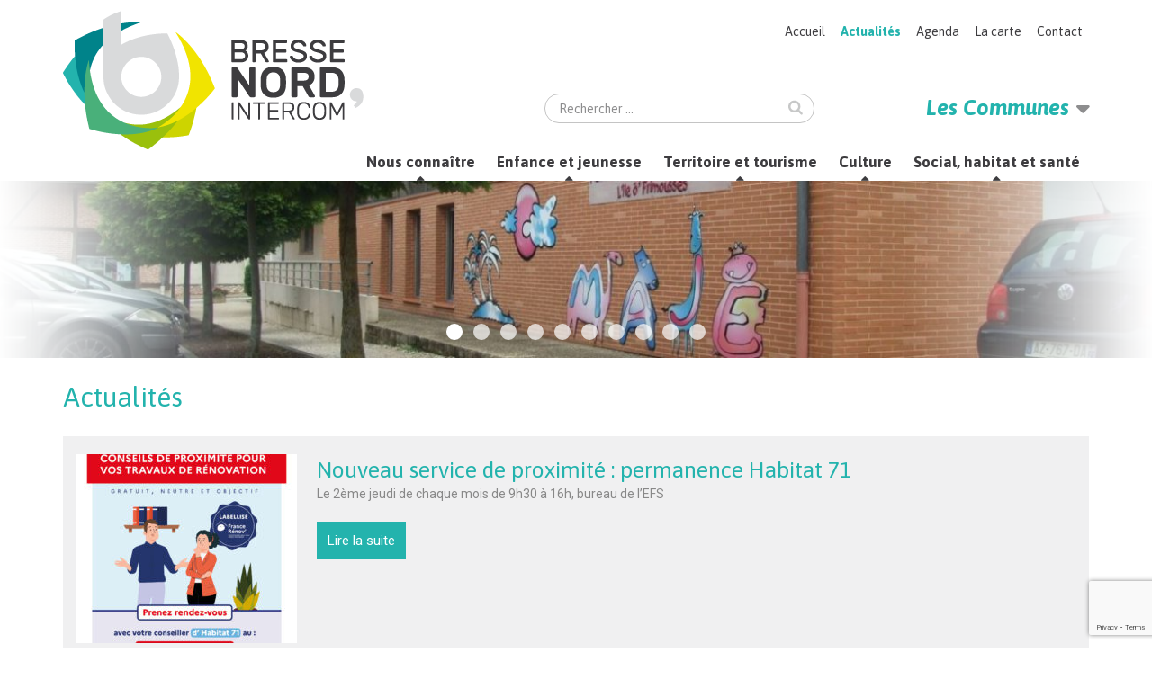

--- FILE ---
content_type: text/html; charset=UTF-8
request_url: https://www.bressenordintercom.fr/category/actualites/
body_size: 64342
content:
<!DOCTYPE html>
<html lang="fr-FR" class="no-js no-svg">
<head>
<meta charset="UTF-8">
<meta name="viewport" content="width=device-width, initial-scale=1">
<link rel="profile" href="http://gmpg.org/xfn/11">

<script>(function(html){html.className = html.className.replace(/\bno-js\b/,'js')})(document.documentElement);</script>
<meta name='robots' content='index, follow, max-image-preview:large, max-snippet:-1, max-video-preview:-1' />

	<!-- This site is optimized with the Yoast SEO plugin v20.5 - https://yoast.com/wordpress/plugins/seo/ -->
	<title>Actualités -</title><link rel="preload" as="style" href="https://fonts.googleapis.com/css?family=Asap%3A400%2C400i%2C700%2C700i%7CRoboto%3A100%2C400%2C400i%2C700%7COpen%20Sans%3A300%2C300i%2C400%2C400i%2C600%2C600i%2C700%2C700i&#038;subset=latin%2Clatin-ext&#038;display=swap" /><link rel="stylesheet" href="https://fonts.googleapis.com/css?family=Asap%3A400%2C400i%2C700%2C700i%7CRoboto%3A100%2C400%2C400i%2C700%7COpen%20Sans%3A300%2C300i%2C400%2C400i%2C600%2C600i%2C700%2C700i&#038;subset=latin%2Clatin-ext&#038;display=swap" media="print" onload="this.media='all'" /><noscript><link rel="stylesheet" href="https://fonts.googleapis.com/css?family=Asap%3A400%2C400i%2C700%2C700i%7CRoboto%3A100%2C400%2C400i%2C700%7COpen%20Sans%3A300%2C300i%2C400%2C400i%2C600%2C600i%2C700%2C700i&#038;subset=latin%2Clatin-ext&#038;display=swap" /></noscript><link rel="stylesheet" href="https://www.bressenordintercom.fr/contenu/cache/min/1/e5611a15fd503a78184e06915e25713d.css" media="all" data-minify="1" />
	<link rel="canonical" href="https://www.bressenordintercom.fr/category/actualites/" />
	<link rel="next" href="https://www.bressenordintercom.fr/category/actualites/page/2/" />
	<meta property="og:locale" content="fr_FR" />
	<meta property="og:type" content="article" />
	<meta property="og:title" content="Actualités -" />
	<meta property="og:url" content="https://www.bressenordintercom.fr/category/actualites/" />
	<meta property="og:site_name" content="Bresse Nord Intercom" />
	<meta name="twitter:card" content="summary_large_image" />
	<script type="application/ld+json" class="yoast-schema-graph">{"@context":"https://schema.org","@graph":[{"@type":"CollectionPage","@id":"https://www.bressenordintercom.fr/category/actualites/","url":"https://www.bressenordintercom.fr/category/actualites/","name":"Actualités -","isPartOf":{"@id":"https://www.bressenordintercom.fr/#website"},"primaryImageOfPage":{"@id":"https://www.bressenordintercom.fr/category/actualites/#primaryimage"},"image":{"@id":"https://www.bressenordintercom.fr/category/actualites/#primaryimage"},"thumbnailUrl":"https://www.bressenordintercom.fr/contenu/uploads/2025/10/STORY-scaled.jpg","breadcrumb":{"@id":"https://www.bressenordintercom.fr/category/actualites/#breadcrumb"},"inLanguage":"fr-FR"},{"@type":"ImageObject","inLanguage":"fr-FR","@id":"https://www.bressenordintercom.fr/category/actualites/#primaryimage","url":"https://www.bressenordintercom.fr/contenu/uploads/2025/10/STORY-scaled.jpg","contentUrl":"https://www.bressenordintercom.fr/contenu/uploads/2025/10/STORY-scaled.jpg","width":1440,"height":2560},{"@type":"BreadcrumbList","@id":"https://www.bressenordintercom.fr/category/actualites/#breadcrumb","itemListElement":[{"@type":"ListItem","position":1,"name":"Accueil","item":"https://www.bressenordintercom.fr/"},{"@type":"ListItem","position":2,"name":"Actualités"}]},{"@type":"WebSite","@id":"https://www.bressenordintercom.fr/#website","url":"https://www.bressenordintercom.fr/","name":"Bresse Nord Intercom","description":"","potentialAction":[{"@type":"SearchAction","target":{"@type":"EntryPoint","urlTemplate":"https://www.bressenordintercom.fr/?s={search_term_string}"},"query-input":"required name=search_term_string"}],"inLanguage":"fr-FR"}]}</script>
	<!-- / Yoast SEO plugin. -->


<link rel='dns-prefetch' href='//fonts.googleapis.com' />
<link rel='dns-prefetch' href='//maxcdn.bootstrapcdn.com' />
<link href='https://fonts.gstatic.com' crossorigin rel='preconnect' />
<link rel="alternate" type="application/rss+xml" title="Bresse Nord Intercom &raquo; Flux" href="https://www.bressenordintercom.fr/feed/" />
<link rel="alternate" type="application/rss+xml" title="Bresse Nord Intercom &raquo; Flux de la catégorie Actualités" href="https://www.bressenordintercom.fr/category/actualites/feed/" />
<style type="text/css">
img.wp-smiley,
img.emoji {
	display: inline !important;
	border: none !important;
	box-shadow: none !important;
	height: 1em !important;
	width: 1em !important;
	margin: 0 0.07em !important;
	vertical-align: -0.1em !important;
	background: none !important;
	padding: 0 !important;
}
</style>
	

<style id='global-styles-inline-css' type='text/css'>
body{--wp--preset--color--black: #000000;--wp--preset--color--cyan-bluish-gray: #abb8c3;--wp--preset--color--white: #ffffff;--wp--preset--color--pale-pink: #f78da7;--wp--preset--color--vivid-red: #cf2e2e;--wp--preset--color--luminous-vivid-orange: #ff6900;--wp--preset--color--luminous-vivid-amber: #fcb900;--wp--preset--color--light-green-cyan: #7bdcb5;--wp--preset--color--vivid-green-cyan: #00d084;--wp--preset--color--pale-cyan-blue: #8ed1fc;--wp--preset--color--vivid-cyan-blue: #0693e3;--wp--preset--color--vivid-purple: #9b51e0;--wp--preset--gradient--vivid-cyan-blue-to-vivid-purple: linear-gradient(135deg,rgba(6,147,227,1) 0%,rgb(155,81,224) 100%);--wp--preset--gradient--light-green-cyan-to-vivid-green-cyan: linear-gradient(135deg,rgb(122,220,180) 0%,rgb(0,208,130) 100%);--wp--preset--gradient--luminous-vivid-amber-to-luminous-vivid-orange: linear-gradient(135deg,rgba(252,185,0,1) 0%,rgba(255,105,0,1) 100%);--wp--preset--gradient--luminous-vivid-orange-to-vivid-red: linear-gradient(135deg,rgba(255,105,0,1) 0%,rgb(207,46,46) 100%);--wp--preset--gradient--very-light-gray-to-cyan-bluish-gray: linear-gradient(135deg,rgb(238,238,238) 0%,rgb(169,184,195) 100%);--wp--preset--gradient--cool-to-warm-spectrum: linear-gradient(135deg,rgb(74,234,220) 0%,rgb(151,120,209) 20%,rgb(207,42,186) 40%,rgb(238,44,130) 60%,rgb(251,105,98) 80%,rgb(254,248,76) 100%);--wp--preset--gradient--blush-light-purple: linear-gradient(135deg,rgb(255,206,236) 0%,rgb(152,150,240) 100%);--wp--preset--gradient--blush-bordeaux: linear-gradient(135deg,rgb(254,205,165) 0%,rgb(254,45,45) 50%,rgb(107,0,62) 100%);--wp--preset--gradient--luminous-dusk: linear-gradient(135deg,rgb(255,203,112) 0%,rgb(199,81,192) 50%,rgb(65,88,208) 100%);--wp--preset--gradient--pale-ocean: linear-gradient(135deg,rgb(255,245,203) 0%,rgb(182,227,212) 50%,rgb(51,167,181) 100%);--wp--preset--gradient--electric-grass: linear-gradient(135deg,rgb(202,248,128) 0%,rgb(113,206,126) 100%);--wp--preset--gradient--midnight: linear-gradient(135deg,rgb(2,3,129) 0%,rgb(40,116,252) 100%);--wp--preset--duotone--dark-grayscale: url('#wp-duotone-dark-grayscale');--wp--preset--duotone--grayscale: url('#wp-duotone-grayscale');--wp--preset--duotone--purple-yellow: url('#wp-duotone-purple-yellow');--wp--preset--duotone--blue-red: url('#wp-duotone-blue-red');--wp--preset--duotone--midnight: url('#wp-duotone-midnight');--wp--preset--duotone--magenta-yellow: url('#wp-duotone-magenta-yellow');--wp--preset--duotone--purple-green: url('#wp-duotone-purple-green');--wp--preset--duotone--blue-orange: url('#wp-duotone-blue-orange');--wp--preset--font-size--small: 13px;--wp--preset--font-size--medium: 20px;--wp--preset--font-size--large: 36px;--wp--preset--font-size--x-large: 42px;--wp--preset--spacing--20: 0.44rem;--wp--preset--spacing--30: 0.67rem;--wp--preset--spacing--40: 1rem;--wp--preset--spacing--50: 1.5rem;--wp--preset--spacing--60: 2.25rem;--wp--preset--spacing--70: 3.38rem;--wp--preset--spacing--80: 5.06rem;--wp--preset--shadow--natural: 6px 6px 9px rgba(0, 0, 0, 0.2);--wp--preset--shadow--deep: 12px 12px 50px rgba(0, 0, 0, 0.4);--wp--preset--shadow--sharp: 6px 6px 0px rgba(0, 0, 0, 0.2);--wp--preset--shadow--outlined: 6px 6px 0px -3px rgba(255, 255, 255, 1), 6px 6px rgba(0, 0, 0, 1);--wp--preset--shadow--crisp: 6px 6px 0px rgba(0, 0, 0, 1);}:where(.is-layout-flex){gap: 0.5em;}body .is-layout-flow > .alignleft{float: left;margin-inline-start: 0;margin-inline-end: 2em;}body .is-layout-flow > .alignright{float: right;margin-inline-start: 2em;margin-inline-end: 0;}body .is-layout-flow > .aligncenter{margin-left: auto !important;margin-right: auto !important;}body .is-layout-constrained > .alignleft{float: left;margin-inline-start: 0;margin-inline-end: 2em;}body .is-layout-constrained > .alignright{float: right;margin-inline-start: 2em;margin-inline-end: 0;}body .is-layout-constrained > .aligncenter{margin-left: auto !important;margin-right: auto !important;}body .is-layout-constrained > :where(:not(.alignleft):not(.alignright):not(.alignfull)){max-width: var(--wp--style--global--content-size);margin-left: auto !important;margin-right: auto !important;}body .is-layout-constrained > .alignwide{max-width: var(--wp--style--global--wide-size);}body .is-layout-flex{display: flex;}body .is-layout-flex{flex-wrap: wrap;align-items: center;}body .is-layout-flex > *{margin: 0;}:where(.wp-block-columns.is-layout-flex){gap: 2em;}.has-black-color{color: var(--wp--preset--color--black) !important;}.has-cyan-bluish-gray-color{color: var(--wp--preset--color--cyan-bluish-gray) !important;}.has-white-color{color: var(--wp--preset--color--white) !important;}.has-pale-pink-color{color: var(--wp--preset--color--pale-pink) !important;}.has-vivid-red-color{color: var(--wp--preset--color--vivid-red) !important;}.has-luminous-vivid-orange-color{color: var(--wp--preset--color--luminous-vivid-orange) !important;}.has-luminous-vivid-amber-color{color: var(--wp--preset--color--luminous-vivid-amber) !important;}.has-light-green-cyan-color{color: var(--wp--preset--color--light-green-cyan) !important;}.has-vivid-green-cyan-color{color: var(--wp--preset--color--vivid-green-cyan) !important;}.has-pale-cyan-blue-color{color: var(--wp--preset--color--pale-cyan-blue) !important;}.has-vivid-cyan-blue-color{color: var(--wp--preset--color--vivid-cyan-blue) !important;}.has-vivid-purple-color{color: var(--wp--preset--color--vivid-purple) !important;}.has-black-background-color{background-color: var(--wp--preset--color--black) !important;}.has-cyan-bluish-gray-background-color{background-color: var(--wp--preset--color--cyan-bluish-gray) !important;}.has-white-background-color{background-color: var(--wp--preset--color--white) !important;}.has-pale-pink-background-color{background-color: var(--wp--preset--color--pale-pink) !important;}.has-vivid-red-background-color{background-color: var(--wp--preset--color--vivid-red) !important;}.has-luminous-vivid-orange-background-color{background-color: var(--wp--preset--color--luminous-vivid-orange) !important;}.has-luminous-vivid-amber-background-color{background-color: var(--wp--preset--color--luminous-vivid-amber) !important;}.has-light-green-cyan-background-color{background-color: var(--wp--preset--color--light-green-cyan) !important;}.has-vivid-green-cyan-background-color{background-color: var(--wp--preset--color--vivid-green-cyan) !important;}.has-pale-cyan-blue-background-color{background-color: var(--wp--preset--color--pale-cyan-blue) !important;}.has-vivid-cyan-blue-background-color{background-color: var(--wp--preset--color--vivid-cyan-blue) !important;}.has-vivid-purple-background-color{background-color: var(--wp--preset--color--vivid-purple) !important;}.has-black-border-color{border-color: var(--wp--preset--color--black) !important;}.has-cyan-bluish-gray-border-color{border-color: var(--wp--preset--color--cyan-bluish-gray) !important;}.has-white-border-color{border-color: var(--wp--preset--color--white) !important;}.has-pale-pink-border-color{border-color: var(--wp--preset--color--pale-pink) !important;}.has-vivid-red-border-color{border-color: var(--wp--preset--color--vivid-red) !important;}.has-luminous-vivid-orange-border-color{border-color: var(--wp--preset--color--luminous-vivid-orange) !important;}.has-luminous-vivid-amber-border-color{border-color: var(--wp--preset--color--luminous-vivid-amber) !important;}.has-light-green-cyan-border-color{border-color: var(--wp--preset--color--light-green-cyan) !important;}.has-vivid-green-cyan-border-color{border-color: var(--wp--preset--color--vivid-green-cyan) !important;}.has-pale-cyan-blue-border-color{border-color: var(--wp--preset--color--pale-cyan-blue) !important;}.has-vivid-cyan-blue-border-color{border-color: var(--wp--preset--color--vivid-cyan-blue) !important;}.has-vivid-purple-border-color{border-color: var(--wp--preset--color--vivid-purple) !important;}.has-vivid-cyan-blue-to-vivid-purple-gradient-background{background: var(--wp--preset--gradient--vivid-cyan-blue-to-vivid-purple) !important;}.has-light-green-cyan-to-vivid-green-cyan-gradient-background{background: var(--wp--preset--gradient--light-green-cyan-to-vivid-green-cyan) !important;}.has-luminous-vivid-amber-to-luminous-vivid-orange-gradient-background{background: var(--wp--preset--gradient--luminous-vivid-amber-to-luminous-vivid-orange) !important;}.has-luminous-vivid-orange-to-vivid-red-gradient-background{background: var(--wp--preset--gradient--luminous-vivid-orange-to-vivid-red) !important;}.has-very-light-gray-to-cyan-bluish-gray-gradient-background{background: var(--wp--preset--gradient--very-light-gray-to-cyan-bluish-gray) !important;}.has-cool-to-warm-spectrum-gradient-background{background: var(--wp--preset--gradient--cool-to-warm-spectrum) !important;}.has-blush-light-purple-gradient-background{background: var(--wp--preset--gradient--blush-light-purple) !important;}.has-blush-bordeaux-gradient-background{background: var(--wp--preset--gradient--blush-bordeaux) !important;}.has-luminous-dusk-gradient-background{background: var(--wp--preset--gradient--luminous-dusk) !important;}.has-pale-ocean-gradient-background{background: var(--wp--preset--gradient--pale-ocean) !important;}.has-electric-grass-gradient-background{background: var(--wp--preset--gradient--electric-grass) !important;}.has-midnight-gradient-background{background: var(--wp--preset--gradient--midnight) !important;}.has-small-font-size{font-size: var(--wp--preset--font-size--small) !important;}.has-medium-font-size{font-size: var(--wp--preset--font-size--medium) !important;}.has-large-font-size{font-size: var(--wp--preset--font-size--large) !important;}.has-x-large-font-size{font-size: var(--wp--preset--font-size--x-large) !important;}
.wp-block-navigation a:where(:not(.wp-element-button)){color: inherit;}
:where(.wp-block-columns.is-layout-flex){gap: 2em;}
.wp-block-pullquote{font-size: 1.5em;line-height: 1.6;}
</style>
































<!--[if lt IE 9]>
<link rel='stylesheet' id='twentyseventeen-ie8-css' href='https://www.bressenordintercom.fr/contenu/themes/wpms-theme/assets/css/ie8.css?ver=1.0' type='text/css' media='all' />
<![endif]-->
<script type='text/javascript' src='https://www.bressenordintercom.fr/wpms/wp-includes/js/jquery/jquery.min.js?ver=3.6.3' id='jquery-core-js'></script>
<script type='text/javascript' src='https://www.bressenordintercom.fr/wpms/wp-includes/js/jquery/jquery-migrate.min.js?ver=3.4.0' id='jquery-migrate-js'></script>
<script type='text/javascript' src='https://www.bressenordintercom.fr/contenu/themes/bresse-nord-intercom/assets/js/fancybox/jquery.fancybox.js?ver=6.2' id='fancy-script-js'></script>
<!--[if lt IE 9]>
<script type='text/javascript' src='https://www.bressenordintercom.fr/contenu/themes/wpms-theme/assets/js/html5.js?ver=3.7.3' id='html5-js'></script>
<![endif]-->
<link rel="https://api.w.org/" href="https://www.bressenordintercom.fr/wp-json/" /><link rel="alternate" type="application/json" href="https://www.bressenordintercom.fr/wp-json/wp/v2/categories/1" /><link rel="EditURI" type="application/rsd+xml" title="RSD" href="https://www.bressenordintercom.fr/wpms/xmlrpc.php?rsd" />
<link rel="wlwmanifest" type="application/wlwmanifest+xml" href="https://www.bressenordintercom.fr/wpms/wp-includes/wlwmanifest.xml" />
<meta name="generator" content="WordPress 6.2" />
<link rel="icon" href="https://www.bressenordintercom.fr/contenu/uploads/2017/07/favicon-100x100.png" sizes="32x32" />
<link rel="icon" href="https://www.bressenordintercom.fr/contenu/uploads/2017/07/favicon.png" sizes="192x192" />
<link rel="apple-touch-icon" href="https://www.bressenordintercom.fr/contenu/uploads/2017/07/favicon.png" />
<meta name="msapplication-TileImage" content="https://www.bressenordintercom.fr/contenu/uploads/2017/07/favicon.png" />
<noscript><style id="rocket-lazyload-nojs-css">.rll-youtube-player, [data-lazy-src]{display:none !important;}</style></noscript></head>

<body class="archive category category-actualites category-1 inner-layout hfeed has-header-image menu-align-right colors-light">
<div id="page" class="site">
	<a class="skip-link screen-reader-text" href="#content">Skip to content</a>

	<header id="masthead" class="site-header" role="banner">

		<div class="navigation-top">

			<div class="wrap clear">

	      <a href="https://www.bressenordintercom.fr/" title="Bresse Nord Intercom" id="logo"><img src="data:image/svg+xml,%3Csvg%20xmlns='http://www.w3.org/2000/svg'%20viewBox='0%200%200%200'%3E%3C/svg%3E" data-lazy-src="https://www.bressenordintercom.fr/contenu/themes/wpms-theme/assets/images/logo-page.png" /><noscript><img src="https://www.bressenordintercom.fr/contenu/themes/wpms-theme/assets/images/logo-page.png" /></noscript></a>

					        <div class="search-header">

<form role="search" method="get" class="search-form" action="https://www.bressenordintercom.fr/">
	<label for="search-form-68e7a25d61176">
		<span class="screen-reader-text">Recherche :</span>
	</label>
	<input type="search" id="search-form-68e7a25d61176" class="search-field" placeholder="Rechercher &hellip;" value="" name="s" />
	<button type="submit" class="search-submit"><svg class="icon icon-search" aria-hidden="true" role="img"> <use href="#icon-search" xlink:href="#icon-search"></use> </svg><span class="screen-reader-text">Ok</span></button>
</form>
</div>
	      
        				  <div class="communes-menu">
 <div class="relative">
  <a class="toggle-communes" href="javascript:void(0)" onclick="jQuery('#communes-navigation').toggleClass('active').slideToggle();">Les Communes</a>
  <nav id="communes-navigation" class="communes-navigation" role="navigation">
  	<div class="menu-menu-communes-container"><ul id="communes-menu" class="menu"><li id="menu-item-123" class="menu-item menu-item-type-post_type menu-item-object-page menu-item-123"><a href="https://www.bressenordintercom.fr/communes/authumes/">Authumes</a></li>
<li id="menu-item-124" class="menu-item menu-item-type-post_type menu-item-object-page menu-item-124"><a href="https://www.bressenordintercom.fr/communes/beauvernois/">Beauvernois</a></li>
<li id="menu-item-138" class="menu-item menu-item-type-post_type menu-item-object-page menu-item-138"><a href="https://www.bressenordintercom.fr/communes/bellevesvre/">Bellevesvre</a></li>
<li id="menu-item-129" class="menu-item menu-item-type-post_type menu-item-object-page menu-item-129"><a href="https://www.bressenordintercom.fr/communes/chapelle-saint-sauveur/">La Chapelle Saint Sauveur</a></li>
<li id="menu-item-125" class="menu-item menu-item-type-post_type menu-item-object-page menu-item-125"><a href="https://www.bressenordintercom.fr/communes/charette-varennes/">Charette-Varennes</a></li>
<li id="menu-item-130" class="menu-item menu-item-type-post_type menu-item-object-page menu-item-130"><a href="https://www.bressenordintercom.fr/communes/la-chaux/">La Chaux</a></li>
<li id="menu-item-126" class="menu-item menu-item-type-post_type menu-item-object-page menu-item-126"><a href="https://www.bressenordintercom.fr/communes/dampierre-en-bresse/">Dampierre en Bresse</a></li>
<li id="menu-item-127" class="menu-item menu-item-type-post_type menu-item-object-page menu-item-127"><a href="https://www.bressenordintercom.fr/communes/fretterans/">Fretterans</a></li>
<li id="menu-item-128" class="menu-item menu-item-type-post_type menu-item-object-page menu-item-128"><a href="https://www.bressenordintercom.fr/communes/frontenard/">Frontenard</a></li>
<li id="menu-item-132" class="menu-item menu-item-type-post_type menu-item-object-page menu-item-132"><a href="https://www.bressenordintercom.fr/communes/lays-sur-le-doubs/">Lays sur le Doubs</a></li>
<li id="menu-item-133" class="menu-item menu-item-type-post_type menu-item-object-page menu-item-133"><a href="https://www.bressenordintercom.fr/communes/mouthier-en-bresse/">Mouthier en Bresse</a></li>
<li id="menu-item-134" class="menu-item menu-item-type-post_type menu-item-object-page menu-item-134"><a href="https://www.bressenordintercom.fr/communes/pierre-de-bresse/">Pierre de Bresse</a></li>
<li id="menu-item-135" class="menu-item menu-item-type-post_type menu-item-object-page menu-item-135"><a href="https://www.bressenordintercom.fr/communes/pourlans/">Pourlans</a></li>
<li id="menu-item-131" class="menu-item menu-item-type-post_type menu-item-object-page menu-item-131"><a href="https://www.bressenordintercom.fr/communes/la-racineuse/">La Racineuse</a></li>
<li id="menu-item-136" class="menu-item menu-item-type-post_type menu-item-object-page menu-item-136"><a href="https://www.bressenordintercom.fr/communes/saint-bonnet-bresse/">Saint Bonnet en Bresse</a></li>
<li id="menu-item-137" class="menu-item menu-item-type-post_type menu-item-object-page menu-item-137"><a href="https://www.bressenordintercom.fr/communes/torpes/">Torpes</a></li>
</ul></div>  </nav>
 </div>
</div>				
        				  <nav id="site-navigation" class="main-navigation" role="navigation" aria-label="Top Menu">
	<button class="menu-toggle" aria-controls="top-menu, main-menu" aria-expanded="false"><svg class="icon icon-bars" aria-hidden="true" role="img"> <use href="#icon-bars" xlink:href="#icon-bars"></use> </svg><svg class="icon icon-close" aria-hidden="true" role="img"> <use href="#icon-close" xlink:href="#icon-close"></use> </svg>Menu</button>
	<div class="menu-menu-top-container"><ul id="top-menu" class="menu"><li id="menu-item-12" class="menu-item menu-item-type-post_type menu-item-object-page menu-item-home menu-item-12"><a href="https://www.bressenordintercom.fr/">Accueil</a></li>
<li id="menu-item-82" class="menu-item menu-item-type-taxonomy menu-item-object-category current-menu-item menu-item-82"><a href="https://www.bressenordintercom.fr/category/actualites/" aria-current="page">Actualités</a></li>
<li id="menu-item-520" class="menu-item menu-item-type-custom menu-item-object-custom menu-item-520"><a href="/agenda/">Agenda</a></li>
<li id="menu-item-938" class="menu-item menu-item-type-custom menu-item-object-custom menu-item-938"><a href="#la-carte">La carte</a></li>
<li id="menu-item-14" class="menu-item menu-item-type-post_type menu-item-object-page menu-item-14"><a href="https://www.bressenordintercom.fr/contactez-nous/">Contact</a></li>
</ul></div></nav>
				
			</div>

		</div>



					<div class="navigation-principal">
				<div class="wrap">
					<nav id="site-navigation-main" class="main-navigation" role="navigation" aria-label="Main Menu">
    <div class="menu-nested-pages-container"><ul id="main-menu" class="menu"><li id="menu-item-369" class="menu-item menu-item-type-post_type menu-item-object-page menu-item-has-children menu-item-369"><a href="https://www.bressenordintercom.fr/nous-connaitre/">Nous connaître</a>
<ul class="sub-menu">
	<li id="menu-item-509" class="menu-item menu-item-type-post_type menu-item-object-page menu-item-509"><a href="https://www.bressenordintercom.fr/nous-connaitre/organisations/">Organisation</a></li>
	<li id="menu-item-514" class="menu-item menu-item-type-post_type menu-item-object-page menu-item-514"><a href="https://www.bressenordintercom.fr/nous-connaitre/les-communes/">Les communes</a></li>
	<li id="menu-item-511" class="menu-item menu-item-type-post_type menu-item-object-page menu-item-511"><a href="https://www.bressenordintercom.fr/nous-connaitre/historique/">Historique</a></li>
	<li id="menu-item-512" class="menu-item menu-item-type-post_type menu-item-object-page menu-item-512"><a href="https://www.bressenordintercom.fr/nous-connaitre/competences/">Compétences</a></li>
	<li id="menu-item-571" class="menu-item menu-item-type-post_type menu-item-object-page menu-item-571"><a href="https://www.bressenordintercom.fr/nous-connaitre/budget/">Budget</a></li>
	<li id="menu-item-510" class="menu-item menu-item-type-post_type menu-item-object-page menu-item-510"><a href="https://www.bressenordintercom.fr/nous-connaitre/compte-rendus/">Comptes rendus &#038; Réunions</a></li>
</ul>
</li>
<li id="menu-item-516" class="menu-item menu-item-type-post_type menu-item-object-page menu-item-has-children menu-item-516"><a href="https://www.bressenordintercom.fr/enfance-et-jeunesse/">Enfance et jeunesse</a>
<ul class="sub-menu">
	<li id="menu-item-578" class="menu-item menu-item-type-post_type menu-item-object-page menu-item-578"><a href="https://www.bressenordintercom.fr/enfance-et-jeunesse/multi-accueil/">Multi-accueil</a></li>
	<li id="menu-item-579" class="menu-item menu-item-type-post_type menu-item-object-page menu-item-579"><a href="https://www.bressenordintercom.fr/enfance-et-jeunesse/relais-repam/">Relais Petite Enfance : RPE</a></li>
	<li id="menu-item-13487" class="menu-item menu-item-type-post_type menu-item-object-page menu-item-13487"><a href="https://www.bressenordintercom.fr/enfance-et-jeunesse/laep-lieu-daccueil-enfants-parents/">LAEP : Lieu d&rsquo;Accueil Enfants-Parents</a></li>
	<li id="menu-item-1143" class="menu-item menu-item-type-post_type menu-item-object-page menu-item-1143"><a href="https://www.bressenordintercom.fr/enfance-et-jeunesse/ecoles-bresse-nord-intercom/">Ecoles : regroupement et RPI</a></li>
	<li id="menu-item-2478" class="menu-item menu-item-type-post_type menu-item-object-page menu-item-2478"><a href="https://www.bressenordintercom.fr/enfance-et-jeunesse/garderie-periscolaire-matin-et-soir/">Garderie Périscolaire (matin et soir) et Transport Scolaire</a></li>
	<li id="menu-item-588" class="menu-item menu-item-type-post_type menu-item-object-page menu-item-588"><a href="https://www.bressenordintercom.fr/enfance-et-jeunesse/restaurants-scolaire/">Restaurants scolaires</a></li>
	<li id="menu-item-589" class="menu-item menu-item-type-post_type menu-item-object-page menu-item-589"><a href="https://www.bressenordintercom.fr/enfance-et-jeunesse/accueil-de-loisirs-multi-sites/">Accueil de loisirs multi-sites</a></li>
	<li id="menu-item-9905" class="menu-item menu-item-type-post_type menu-item-object-page menu-item-9905"><a href="https://www.bressenordintercom.fr/enfance-et-jeunesse/accueil-de-loisirs-du-mercredi-2/">Accueil de loisirs du mercredi</a></li>
	<li id="menu-item-590" class="menu-item menu-item-type-post_type menu-item-object-page menu-item-590"><a href="https://www.bressenordintercom.fr/enfance-et-jeunesse/laccueil-de-loisirs-maternel-3-6-ans-a-maison-daccueil-jeune-enfant-maje/">BAFA</a></li>
</ul>
</li>
<li id="menu-item-517" class="menu-item menu-item-type-post_type menu-item-object-page menu-item-has-children menu-item-517"><a href="https://www.bressenordintercom.fr/territoire-et-tourisme/">Territoire et tourisme</a>
<ul class="sub-menu">
	<li id="menu-item-609" class="menu-item menu-item-type-post_type menu-item-object-page menu-item-609"><a href="https://www.bressenordintercom.fr/territoire-et-tourisme/a-visiter/">A visiter</a></li>
	<li id="menu-item-2578" class="menu-item menu-item-type-post_type menu-item-object-page menu-item-2578"><a href="https://www.bressenordintercom.fr/territoire-et-tourisme/baignade-biologique-publique/">Baignade Biologique Publique</a></li>
	<li id="menu-item-2580" class="menu-item menu-item-type-post_type menu-item-object-page menu-item-2580"><a href="https://www.bressenordintercom.fr/territoire-et-tourisme/ecomusee-de-la-bresse-bourguignonne/">Écomusée de la Bresse Bourguignonne</a></li>
	<li id="menu-item-2582" class="menu-item menu-item-type-post_type menu-item-object-page menu-item-2582"><a href="https://www.bressenordintercom.fr/territoire-et-tourisme/basse-vallee-du-doubs-natura-2000/">Basse Vallée du Doubs &#8211; Natura 2000</a></li>
	<li id="menu-item-616" class="menu-item menu-item-type-post_type menu-item-object-page menu-item-616"><a href="https://www.bressenordintercom.fr/territoire-et-tourisme/hebergements/">Hébergement</a></li>
	<li id="menu-item-617" class="menu-item menu-item-type-post_type menu-item-object-page menu-item-617"><a href="https://www.bressenordintercom.fr/territoire-et-tourisme/restauration/">Restauration</a></li>
	<li id="menu-item-1615" class="menu-item menu-item-type-post_type menu-item-object-page menu-item-1615"><a href="https://www.bressenordintercom.fr/territoire-et-tourisme/point-i/">Point Information Touristique</a></li>
	<li id="menu-item-2217" class="menu-item menu-item-type-post_type menu-item-object-page menu-item-2217"><a href="https://www.bressenordintercom.fr/territoire-et-tourisme/cyclotourisme-velo/">Cyclotourisme</a></li>
	<li id="menu-item-17343" class="menu-item menu-item-type-post_type menu-item-object-page menu-item-17343"><a href="https://www.bressenordintercom.fr/territoire-et-tourisme/amenagement-du-territoire/">Aménagement du Territoire</a></li>
</ul>
</li>
<li id="menu-item-518" class="menu-item menu-item-type-post_type menu-item-object-page menu-item-has-children menu-item-518"><a href="https://www.bressenordintercom.fr/culture/">Culture</a>
<ul class="sub-menu">
	<li id="menu-item-602" class="menu-item menu-item-type-post_type menu-item-object-page menu-item-602"><a href="https://www.bressenordintercom.fr/culture/bibliotheque-intercommunale/">Bibliothèque</a></li>
	<li id="menu-item-603" class="menu-item menu-item-type-post_type menu-item-object-page menu-item-603"><a href="https://www.bressenordintercom.fr/culture/ludotheque/">Ludothèque</a></li>
	<li id="menu-item-604" class="menu-item menu-item-type-post_type menu-item-object-page menu-item-604"><a href="https://www.bressenordintercom.fr/culture/gymnase/">Gymnase</a></li>
	<li id="menu-item-1726" class="menu-item menu-item-type-post_type menu-item-object-page menu-item-1726"><a href="https://www.bressenordintercom.fr/culture/ecole-de-musique/">Ecole de musique et EMDAS</a></li>
</ul>
</li>
<li id="menu-item-519" class="menu-item menu-item-type-post_type menu-item-object-page menu-item-has-children menu-item-519"><a href="https://www.bressenordintercom.fr/social-habitat-et-sante/">Social, habitat et santé</a>
<ul class="sub-menu">
	<li id="menu-item-11996" class="menu-item menu-item-type-post_type menu-item-object-page menu-item-has-children menu-item-11996"><a href="https://www.bressenordintercom.fr/social-habitat-et-sante/espace-france-services/">Espace France Services</a>
	<ul class="sub-menu">
		<li id="menu-item-14505" class="menu-item menu-item-type-post_type menu-item-object-page menu-item-14505"><a href="https://www.bressenordintercom.fr/social-habitat-et-sante/espace-france-services/mission-dinformation-professionnelle/">Mission d&rsquo;Information Professionnelle</a></li>
	</ul>
</li>
	<li id="menu-item-595" class="menu-item menu-item-type-post_type menu-item-object-page menu-item-595"><a href="https://www.bressenordintercom.fr/social-habitat-et-sante/portage-de-repas-a-domicile/">Portage de repas à domicile</a></li>
	<li id="menu-item-1207" class="menu-item menu-item-type-post_type menu-item-object-page menu-item-1207"><a href="https://www.bressenordintercom.fr/social-habitat-et-sante/tremplin/">Atelier TREMPLIN</a></li>
	<li id="menu-item-1194" class="menu-item menu-item-type-post_type menu-item-object-page menu-item-1194"><a href="https://www.bressenordintercom.fr/social-habitat-et-sante/habiter-mieux/">Habiter Mieux</a></li>
	<li id="menu-item-2255" class="menu-item menu-item-type-post_type menu-item-object-page menu-item-2255"><a href="https://www.bressenordintercom.fr/social-habitat-et-sante/adil-71/">ADIL 71</a></li>
	<li id="menu-item-7771" class="menu-item menu-item-type-post_type menu-item-object-page menu-item-7771"><a href="https://www.bressenordintercom.fr/social-habitat-et-sante/pass-sante-jeunes/">Pass Santé Jeunes</a></li>
	<li id="menu-item-7796" class="menu-item menu-item-type-post_type menu-item-object-page menu-item-7796"><a href="https://www.bressenordintercom.fr/social-habitat-et-sante/services-de-sante/">Services de santé</a></li>
	<li id="menu-item-14350" class="menu-item menu-item-type-post_type menu-item-object-page menu-item-14350"><a href="https://www.bressenordintercom.fr/social-habitat-et-sante/mission-mobilite-2/">Mission Mobilité</a></li>
	<li id="menu-item-14355" class="menu-item menu-item-type-post_type menu-item-object-page menu-item-14355"><a href="https://www.bressenordintercom.fr/social-habitat-et-sante/croix-rouge/">Croix Rouge</a></li>
	<li id="menu-item-14510" class="menu-item menu-item-type-post_type menu-item-object-page menu-item-14510"><a href="https://www.bressenordintercom.fr/social-habitat-et-sante/mission-dinformation-professionnelle/">Mission d&rsquo;Information Professionnelle</a></li>
	<li id="menu-item-14716" class="menu-item menu-item-type-post_type menu-item-object-page menu-item-14716"><a href="https://www.bressenordintercom.fr/social-habitat-et-sante/mission-locale/">Mission Locale</a></li>
	<li id="menu-item-14807" class="menu-item menu-item-type-post_type menu-item-object-page menu-item-14807"><a href="https://www.bressenordintercom.fr/social-habitat-et-sante/protection-maternelle-et-infantile/">Protection Maternelle et Infantile</a></li>
	<li id="menu-item-16108" class="menu-item menu-item-type-post_type menu-item-object-page menu-item-16108"><a href="https://www.bressenordintercom.fr/social-habitat-et-sante/espace-de-vie-sociale/">Espace de Vie Sociale</a></li>
	<li id="menu-item-16649" class="menu-item menu-item-type-post_type menu-item-object-page menu-item-16649"><a href="https://www.bressenordintercom.fr/social-habitat-et-sante/mediation-familiale/">Médiation familiale</a></li>
</ul>
</li>
</ul></div></nav>
				</div>
			</div>
		

		
<div class="metaslider-wrap">
		<div id="metaslider-id-305" style="max-width: 1300px;" class="ml-slider-3-30-0 metaslider metaslider-flex metaslider-305 ml-slider">
    <div id="metaslider_container_305">
        <div id="metaslider_305">
            <ul aria-live="polite" class="slides">
                <li style="display: block; width: 100%;" class="slide-1026 ms-image"><img src="data:image/svg+xml,%3Csvg%20xmlns='http://www.w3.org/2000/svg'%20viewBox='0%200%201300%20200'%3E%3C/svg%3E" height="200" width="1300" alt="" class="slider-305 slide-1026" data-lazy-src="https://www.bressenordintercom.fr/contenu/uploads/2017/10/DSCF6763-1-e1512745135350-1300x200.jpg" /><noscript><img src="https://www.bressenordintercom.fr/contenu/uploads/2017/10/DSCF6763-1-e1512745135350-1300x200.jpg" height="200" width="1300" alt="" class="slider-305 slide-1026" /></noscript></li>
                <li style="display: none; width: 100%;" class="slide-765 ms-image"><img src="data:image/svg+xml,%3Csvg%20xmlns='http://www.w3.org/2000/svg'%20viewBox='0%200%201300%20200'%3E%3C/svg%3E" height="200" width="1300" alt="" class="slider-305 slide-765" data-lazy-src="https://www.bressenordintercom.fr/contenu/uploads/2017/09/DSCF6768-1300x200.jpg" /><noscript><img src="https://www.bressenordintercom.fr/contenu/uploads/2017/09/DSCF6768-1300x200.jpg" height="200" width="1300" alt="" class="slider-305 slide-765" /></noscript></li>
                <li style="display: none; width: 100%;" class="slide-1027 ms-image"><img src="data:image/svg+xml,%3Csvg%20xmlns='http://www.w3.org/2000/svg'%20viewBox='0%200%201300%20200'%3E%3C/svg%3E" height="200" width="1300" alt="" class="slider-305 slide-1027" data-lazy-src="https://www.bressenordintercom.fr/contenu/uploads/2017/10/DSCF6781-1-1300x200.jpg" /><noscript><img src="https://www.bressenordintercom.fr/contenu/uploads/2017/10/DSCF6781-1-1300x200.jpg" height="200" width="1300" alt="" class="slider-305 slide-1027" /></noscript></li>
                <li style="display: none; width: 100%;" class="slide-1783 ms-image"><img src="data:image/svg+xml,%3Csvg%20xmlns='http://www.w3.org/2000/svg'%20viewBox='0%200%201300%20200'%3E%3C/svg%3E" height="200" width="1300" alt="" class="slider-305 slide-1783" data-lazy-src="https://www.bressenordintercom.fr/contenu/uploads/2017/12/mairie-3-e1513952246480-1300x200.jpg" /><noscript><img src="https://www.bressenordintercom.fr/contenu/uploads/2017/12/mairie-3-e1513952246480-1300x200.jpg" height="200" width="1300" alt="" class="slider-305 slide-1783" /></noscript></li>
                <li style="display: none; width: 100%;" class="slide-1784 ms-image"><img src="data:image/svg+xml,%3Csvg%20xmlns='http://www.w3.org/2000/svg'%20viewBox='0%200%201300%20200'%3E%3C/svg%3E" height="200" width="1300" alt="" class="slider-305 slide-1784" data-lazy-src="https://www.bressenordintercom.fr/contenu/uploads/2017/12/IMGP3520-1-e1513952298778-1300x200.jpg" /><noscript><img src="https://www.bressenordintercom.fr/contenu/uploads/2017/12/IMGP3520-1-e1513952298778-1300x200.jpg" height="200" width="1300" alt="" class="slider-305 slide-1784" /></noscript></li>
                <li style="display: none; width: 100%;" class="slide-1785 ms-image"><img src="data:image/svg+xml,%3Csvg%20xmlns='http://www.w3.org/2000/svg'%20viewBox='0%200%201300%20200'%3E%3C/svg%3E" height="200" width="1300" alt="" class="slider-305 slide-1785" data-lazy-src="https://www.bressenordintercom.fr/contenu/uploads/2017/12/2014-Nature-007-e1513952418747-1287x198.jpg" /><noscript><img src="https://www.bressenordintercom.fr/contenu/uploads/2017/12/2014-Nature-007-e1513952418747-1287x198.jpg" height="200" width="1300" alt="" class="slider-305 slide-1785" /></noscript></li>
                <li style="display: none; width: 100%;" class="slide-1786 ms-image"><img src="data:image/svg+xml,%3Csvg%20xmlns='http://www.w3.org/2000/svg'%20viewBox='0%200%201300%20200'%3E%3C/svg%3E" height="200" width="1300" alt="" class="slider-305 slide-1786" data-lazy-src="https://www.bressenordintercom.fr/contenu/uploads/2017/12/6.4-Plan-deau-e1513952507955-1300x200.jpg" /><noscript><img src="https://www.bressenordintercom.fr/contenu/uploads/2017/12/6.4-Plan-deau-e1513952507955-1300x200.jpg" height="200" width="1300" alt="" class="slider-305 slide-1786" /></noscript></li>
                <li style="display: none; width: 100%;" class="slide-1787 ms-image"><img src="data:image/svg+xml,%3Csvg%20xmlns='http://www.w3.org/2000/svg'%20viewBox='0%200%201300%20200'%3E%3C/svg%3E" height="200" width="1300" alt="" class="slider-305 slide-1787" data-lazy-src="https://www.bressenordintercom.fr/contenu/uploads/2017/12/3B-e1513952584117-1300x200.jpg" /><noscript><img src="https://www.bressenordintercom.fr/contenu/uploads/2017/12/3B-e1513952584117-1300x200.jpg" height="200" width="1300" alt="" class="slider-305 slide-1787" /></noscript></li>
                <li style="display: none; width: 100%;" class="slide-1917 ms-image"><img src="data:image/svg+xml,%3Csvg%20xmlns='http://www.w3.org/2000/svg'%20viewBox='0%200%201300%20200'%3E%3C/svg%3E" height="200" width="1300" alt="" class="slider-305 slide-1917" data-lazy-src="https://www.bressenordintercom.fr/contenu/uploads/2018/01/verger-vue-générale--e1516889073244-1300x200.jpg" /><noscript><img src="https://www.bressenordintercom.fr/contenu/uploads/2018/01/verger-vue-générale--e1516889073244-1300x200.jpg" height="200" width="1300" alt="" class="slider-305 slide-1917" /></noscript></li>
                <li style="display: none; width: 100%;" class="slide-1918 ms-image"><img src="data:image/svg+xml,%3Csvg%20xmlns='http://www.w3.org/2000/svg'%20viewBox='0%200%201300%20200'%3E%3C/svg%3E" height="200" width="1300" alt="" class="slider-305 slide-1918" data-lazy-src="https://www.bressenordintercom.fr/contenu/uploads/2018/01/p¬cheur-e1516888906222-1300x200.jpg" /><noscript><img src="https://www.bressenordintercom.fr/contenu/uploads/2018/01/p¬cheur-e1516888906222-1300x200.jpg" height="200" width="1300" alt="" class="slider-305 slide-1918" /></noscript></li>
            </ul>
        </div>
        
    </div>
</div></div>


	</header><!-- #masthead -->

	<div class="site-content-contain">
		<div id="content" class="site-content">

<div class="wrap">

			<header class="page-header">
			<h1>Actualités</h1>		</header>
	
	<div id="primary" class="content-area">
		<main id="main" class="site-main" role="main">

					
<article id="post-17428" class="clear post-17428 post type-post status-publish format-standard has-post-thumbnail hentry category-actualites">

			<div class="thumbnail-news">
			<img width="245" height="210" src="data:image/svg+xml,%3Csvg%20xmlns='http://www.w3.org/2000/svg'%20viewBox='0%200%20245%20210'%3E%3C/svg%3E" class="attachment-home-news size-home-news wp-post-image" alt="" decoding="async" data-lazy-sizes="(max-width: 767px) 89vw, (max-width: 1000px) 54vw, (max-width: 1071px) 543px, 580px" data-lazy-src="https://www.bressenordintercom.fr/contenu/uploads/2025/10/STORY-245x210.jpg" /><noscript><img width="245" height="210" src="https://www.bressenordintercom.fr/contenu/uploads/2025/10/STORY-245x210.jpg" class="attachment-home-news size-home-news wp-post-image" alt="" decoding="async" sizes="(max-width: 767px) 89vw, (max-width: 1000px) 54vw, (max-width: 1071px) 543px, 580px" /></noscript>		</div>
	  <div class="holder">

  	<header class="entry-header">
  		<h2 class="entry-title"><a href="https://www.bressenordintercom.fr/17428-2/" rel="bookmark">Nouveau service de proximité : permanence Habitat 71</a></h2>  	</header>

  	<div class="entry-summary">
  		<p>Le 2ème jeudi de chaque mois de 9h30 à 16h, bureau de l&rsquo;EFS</p>
  	</div>

	</div>

		<div class="more-link">
		<a href="https://www.bressenordintercom.fr/17428-2/">Lire la suite</a>
	</div>
	
</article>
<article id="post-17329" class="clear post-17329 post type-post status-publish format-standard has-post-thumbnail hentry category-actualites">

			<div class="thumbnail-news">
			<img width="245" height="210" src="data:image/svg+xml,%3Csvg%20xmlns='http://www.w3.org/2000/svg'%20viewBox='0%200%20245%20210'%3E%3C/svg%3E" class="attachment-home-news size-home-news wp-post-image" alt="" decoding="async" data-lazy-sizes="(max-width: 767px) 89vw, (max-width: 1000px) 54vw, (max-width: 1071px) 543px, 580px" data-lazy-src="https://www.bressenordintercom.fr/contenu/uploads/2025/09/Affiche-EVJMR-Pierre-de-Bresse_page-0001-245x210.jpg" /><noscript><img width="245" height="210" src="https://www.bressenordintercom.fr/contenu/uploads/2025/09/Affiche-EVJMR-Pierre-de-Bresse_page-0001-245x210.jpg" class="attachment-home-news size-home-news wp-post-image" alt="" decoding="async" sizes="(max-width: 767px) 89vw, (max-width: 1000px) 54vw, (max-width: 1071px) 543px, 580px" /></noscript>		</div>
	  <div class="holder">

  	<header class="entry-header">
  		<h2 class="entry-title"><a href="https://www.bressenordintercom.fr/ateliers-bons-jours-en-voiture-je-me-rassure/" rel="bookmark">Ateliers Bons Jours avec l&rsquo;EFS : En voiture, je me rassure !</a></h2>  	</header>

  	<div class="entry-summary">
  		<p>Inscription obligatoire auprès de l&rsquo;Espace France Services</p>
  	</div>

	</div>

		<div class="more-link">
		<a href="https://www.bressenordintercom.fr/ateliers-bons-jours-en-voiture-je-me-rassure/">Lire la suite</a>
	</div>
	
</article>
<article id="post-17217" class="clear post-17217 post type-post status-publish format-standard has-post-thumbnail hentry category-actualites">

			<div class="thumbnail-news">
			<img width="245" height="210" src="data:image/svg+xml,%3Csvg%20xmlns='http://www.w3.org/2000/svg'%20viewBox='0%200%20245%20210'%3E%3C/svg%3E" class="attachment-home-news size-home-news wp-post-image" alt="" decoding="async" data-lazy-sizes="(max-width: 767px) 89vw, (max-width: 1000px) 54vw, (max-width: 1071px) 543px, 580px" data-lazy-src="https://www.bressenordintercom.fr/contenu/uploads/2025/09/Flyer-2025-tennis_page-0001-245x210.jpg" /><noscript><img width="245" height="210" src="https://www.bressenordintercom.fr/contenu/uploads/2025/09/Flyer-2025-tennis_page-0001-245x210.jpg" class="attachment-home-news size-home-news wp-post-image" alt="" decoding="async" sizes="(max-width: 767px) 89vw, (max-width: 1000px) 54vw, (max-width: 1071px) 543px, 580px" /></noscript>		</div>
	  <div class="holder">

  	<header class="entry-header">
  		<h2 class="entry-title"><a href="https://www.bressenordintercom.fr/rejoignez-le-tennis-club-pierrois-pour-une-nouvelle-saison/" rel="bookmark">Rejoignez le Tennis Club Pierrois pour une nouvelle saison !</a></h2>  	</header>

  	<div class="entry-summary">
  		<p>Entraînement au gymnase Bresse Nord les samedis</p>
  	</div>

	</div>

		<div class="more-link">
		<a href="https://www.bressenordintercom.fr/rejoignez-le-tennis-club-pierrois-pour-une-nouvelle-saison/">Lire la suite</a>
	</div>
	
</article>
<article id="post-17156" class="clear post-17156 post type-post status-publish format-standard has-post-thumbnail hentry category-actualites">

			<div class="thumbnail-news">
			<img width="245" height="210" src="data:image/svg+xml,%3Csvg%20xmlns='http://www.w3.org/2000/svg'%20viewBox='0%200%20245%20210'%3E%3C/svg%3E" class="attachment-home-news size-home-news wp-post-image" alt="" decoding="async" data-lazy-sizes="(max-width: 767px) 89vw, (max-width: 1000px) 54vw, (max-width: 1071px) 543px, 580px" data-lazy-src="https://www.bressenordintercom.fr/contenu/uploads/2018/12/réunion-2-245x210.jpg" /><noscript><img width="245" height="210" src="https://www.bressenordintercom.fr/contenu/uploads/2018/12/réunion-2-245x210.jpg" class="attachment-home-news size-home-news wp-post-image" alt="" decoding="async" sizes="(max-width: 767px) 89vw, (max-width: 1000px) 54vw, (max-width: 1071px) 543px, 580px" /></noscript>		</div>
	  <div class="holder">

  	<header class="entry-header">
  		<h2 class="entry-title"><a href="https://www.bressenordintercom.fr/ordre-du-jour-du-prochain-conseil-communautaire/" rel="bookmark">Ordre du jour du prochain Conseil Communautaire</a></h2>  	</header>

  	<div class="entry-summary">
  		<p>Jeudi 4 septembre 2025 à 19h à Mouthier en Bresse</p>
  	</div>

	</div>

		<div class="more-link">
		<a href="https://www.bressenordintercom.fr/ordre-du-jour-du-prochain-conseil-communautaire/">Lire la suite</a>
	</div>
	
</article>
<article id="post-17044" class="clear post-17044 post type-post status-publish format-standard has-post-thumbnail hentry category-actualites">

			<div class="thumbnail-news">
			<img width="148" height="210" src="data:image/svg+xml,%3Csvg%20xmlns='http://www.w3.org/2000/svg'%20viewBox='0%200%20148%20210'%3E%3C/svg%3E" class="attachment-home-news size-home-news wp-post-image" alt="" decoding="async" data-lazy-srcset="https://www.bressenordintercom.fr/contenu/uploads/2025/08/affiche-11.09.25.jpg 6300w, https://www.bressenordintercom.fr/contenu/uploads/2025/08/affiche-11.09.25-184x260.jpg 184w, https://www.bressenordintercom.fr/contenu/uploads/2025/08/affiche-11.09.25-724x1024.jpg 724w, https://www.bressenordintercom.fr/contenu/uploads/2025/08/affiche-11.09.25-768x1086.jpg 768w, https://www.bressenordintercom.fr/contenu/uploads/2025/08/affiche-11.09.25-17x24.jpg 17w, https://www.bressenordintercom.fr/contenu/uploads/2025/08/affiche-11.09.25-25x36.jpg 25w, https://www.bressenordintercom.fr/contenu/uploads/2025/08/affiche-11.09.25-34x48.jpg 34w" data-lazy-sizes="(max-width: 767px) 89vw, (max-width: 1000px) 54vw, (max-width: 1071px) 543px, 580px" data-lazy-src="https://www.bressenordintercom.fr/contenu/uploads/2025/08/affiche-11.09.25.jpg" /><noscript><img width="148" height="210" src="https://www.bressenordintercom.fr/contenu/uploads/2025/08/affiche-11.09.25.jpg" class="attachment-home-news size-home-news wp-post-image" alt="" decoding="async" srcset="https://www.bressenordintercom.fr/contenu/uploads/2025/08/affiche-11.09.25.jpg 6300w, https://www.bressenordintercom.fr/contenu/uploads/2025/08/affiche-11.09.25-184x260.jpg 184w, https://www.bressenordintercom.fr/contenu/uploads/2025/08/affiche-11.09.25-724x1024.jpg 724w, https://www.bressenordintercom.fr/contenu/uploads/2025/08/affiche-11.09.25-768x1086.jpg 768w, https://www.bressenordintercom.fr/contenu/uploads/2025/08/affiche-11.09.25-17x24.jpg 17w, https://www.bressenordintercom.fr/contenu/uploads/2025/08/affiche-11.09.25-25x36.jpg 25w, https://www.bressenordintercom.fr/contenu/uploads/2025/08/affiche-11.09.25-34x48.jpg 34w" sizes="(max-width: 767px) 89vw, (max-width: 1000px) 54vw, (max-width: 1071px) 543px, 580px" /></noscript>		</div>
	  <div class="holder">

  	<header class="entry-header">
  		<h2 class="entry-title"><a href="https://www.bressenordintercom.fr/prochain-atelier-rencontre-avec-la-poesie/" rel="bookmark">Prochain atelier « Rencontre avec la Poésie »</a></h2>  	</header>

  	<div class="entry-summary">
  		<p>Inscrivez vous auprès d&rsquo;Annick Gautheron !</p>
  	</div>

	</div>

		<div class="more-link">
		<a href="https://www.bressenordintercom.fr/prochain-atelier-rencontre-avec-la-poesie/">Lire la suite</a>
	</div>
	
</article>
<article id="post-17036" class="clear post-17036 post type-post status-publish format-standard has-post-thumbnail hentry category-actualites">

			<div class="thumbnail-news">
			<img width="245" height="210" src="data:image/svg+xml,%3Csvg%20xmlns='http://www.w3.org/2000/svg'%20viewBox='0%200%20245%20210'%3E%3C/svg%3E" class="attachment-home-news size-home-news wp-post-image" alt="" decoding="async" data-lazy-sizes="(max-width: 767px) 89vw, (max-width: 1000px) 54vw, (max-width: 1071px) 543px, 580px" data-lazy-src="https://www.bressenordintercom.fr/contenu/uploads/2025/08/flyer_ecoledemusiqueBresseNordIntercom_sept2025_page-0001-245x210.jpg" /><noscript><img width="245" height="210" src="https://www.bressenordintercom.fr/contenu/uploads/2025/08/flyer_ecoledemusiqueBresseNordIntercom_sept2025_page-0001-245x210.jpg" class="attachment-home-news size-home-news wp-post-image" alt="" decoding="async" sizes="(max-width: 767px) 89vw, (max-width: 1000px) 54vw, (max-width: 1071px) 543px, 580px" /></noscript>		</div>
	  <div class="holder">

  	<header class="entry-header">
  		<h2 class="entry-title"><a href="https://www.bressenordintercom.fr/ecole-de-musique-intercommunale-on-connait-les-dates-dinscription/" rel="bookmark">Ecole de Musique Intercommunale : voici les dates d&rsquo;inscription</a></h2>  	</header>

  	<div class="entry-summary">
  		<p>3 dates à retenir : 04/09, 11/09 et 13/09</p>
  	</div>

	</div>

		<div class="more-link">
		<a href="https://www.bressenordintercom.fr/ecole-de-musique-intercommunale-on-connait-les-dates-dinscription/">Lire la suite</a>
	</div>
	
</article>
<article id="post-16907" class="clear post-16907 post type-post status-publish format-standard has-post-thumbnail hentry category-actualites">

			<div class="thumbnail-news">
			<img width="245" height="210" src="data:image/svg+xml,%3Csvg%20xmlns='http://www.w3.org/2000/svg'%20viewBox='0%200%20245%20210'%3E%3C/svg%3E" class="attachment-home-news size-home-news wp-post-image" alt="" decoding="async" data-lazy-sizes="(max-width: 767px) 89vw, (max-width: 1000px) 54vw, (max-width: 1071px) 543px, 580px" data-lazy-src="https://www.bressenordintercom.fr/contenu/uploads/2025/08/b-245x210.png" /><noscript><img width="245" height="210" src="https://www.bressenordintercom.fr/contenu/uploads/2025/08/b-245x210.png" class="attachment-home-news size-home-news wp-post-image" alt="" decoding="async" sizes="(max-width: 767px) 89vw, (max-width: 1000px) 54vw, (max-width: 1071px) 543px, 580px" /></noscript>		</div>
	  <div class="holder">

  	<header class="entry-header">
  		<h2 class="entry-title"><a href="https://www.bressenordintercom.fr/fete-de-laccueil-de-loisirs/" rel="bookmark">Fête de l&rsquo;accueil de loisirs à la Racineuse</a></h2>  	</header>

  	<div class="entry-summary">
  		<p>Un bel après midi festif à l&rsquo;accueil de loisirs avec beaucoup de sourires et de joie</p>
  	</div>

	</div>

		<div class="more-link">
		<a href="https://www.bressenordintercom.fr/fete-de-laccueil-de-loisirs/">Lire la suite</a>
	</div>
	
</article>
<article id="post-16507" class="clear post-16507 post type-post status-publish format-standard has-post-thumbnail hentry category-actualites">

			<div class="thumbnail-news">
			<img width="245" height="210" src="data:image/svg+xml,%3Csvg%20xmlns='http://www.w3.org/2000/svg'%20viewBox='0%200%20245%20210'%3E%3C/svg%3E" class="attachment-home-news size-home-news wp-post-image" alt="" decoding="async" data-lazy-sizes="(max-width: 767px) 89vw, (max-width: 1000px) 54vw, (max-width: 1071px) 543px, 580px" data-lazy-src="https://www.bressenordintercom.fr/contenu/uploads/2025/06/IMG_20250624_145237-245x210.jpg" /><noscript><img width="245" height="210" src="https://www.bressenordintercom.fr/contenu/uploads/2025/06/IMG_20250624_145237-245x210.jpg" class="attachment-home-news size-home-news wp-post-image" alt="" decoding="async" sizes="(max-width: 767px) 89vw, (max-width: 1000px) 54vw, (max-width: 1071px) 543px, 580px" /></noscript>		</div>
	  <div class="holder">

  	<header class="entry-header">
  		<h2 class="entry-title"><a href="https://www.bressenordintercom.fr/signature-de-le-charte-du-1er-accueil-social-inconditionnel/" rel="bookmark">Signature de le Charte du 1er accueil social inconditionnel</a></h2>  	</header>

  	<div class="entry-summary">
  		<p>Vers un renforcement des liens Espace France Services et Maison Des Solidarités</p>
  	</div>

	</div>

		<div class="more-link">
		<a href="https://www.bressenordintercom.fr/signature-de-le-charte-du-1er-accueil-social-inconditionnel/">Lire la suite</a>
	</div>
	
</article>
<article id="post-16416" class="clear post-16416 post type-post status-publish format-standard has-post-thumbnail hentry category-actualites">

			<div class="thumbnail-news">
			<img width="245" height="210" src="data:image/svg+xml,%3Csvg%20xmlns='http://www.w3.org/2000/svg'%20viewBox='0%200%20245%20210'%3E%3C/svg%3E" class="attachment-home-news size-home-news wp-post-image" alt="" decoding="async" data-lazy-sizes="(max-width: 767px) 89vw, (max-width: 1000px) 54vw, (max-width: 1071px) 543px, 580px" data-lazy-src="https://www.bressenordintercom.fr/contenu/uploads/2025/06/4a-245x210.jpg" /><noscript><img width="245" height="210" src="https://www.bressenordintercom.fr/contenu/uploads/2025/06/4a-245x210.jpg" class="attachment-home-news size-home-news wp-post-image" alt="" decoding="async" sizes="(max-width: 767px) 89vw, (max-width: 1000px) 54vw, (max-width: 1071px) 543px, 580px" /></noscript>		</div>
	  <div class="holder">

  	<header class="entry-header">
  		<h2 class="entry-title"><a href="https://www.bressenordintercom.fr/journee-aux-animaux-des-petits-bois-pour-les-assistantes-maternelles-et-les-enfants-de-bni/" rel="bookmark">Journée aux Animaux des Petits Bois assistantes maternelles-enfants</a></h2>  	</header>

  	<div class="entry-summary">
  		<p>Jeudi les assistantes maternelles accompagnés des enfants &hellip; </p>
<p class="link-more"><a href="https://www.bressenordintercom.fr/journee-aux-animaux-des-petits-bois-pour-les-assistantes-maternelles-et-les-enfants-de-bni/" class="more-link">EN SAVOIR +</a></p>
  	</div>

	</div>

		<div class="more-link">
		<a href="https://www.bressenordintercom.fr/journee-aux-animaux-des-petits-bois-pour-les-assistantes-maternelles-et-les-enfants-de-bni/">Lire la suite</a>
	</div>
	
</article>
<article id="post-16426" class="clear post-16426 post type-post status-publish format-standard has-post-thumbnail hentry category-actualites">

			<div class="thumbnail-news">
			<img width="245" height="210" src="data:image/svg+xml,%3Csvg%20xmlns='http://www.w3.org/2000/svg'%20viewBox='0%200%20245%20210'%3E%3C/svg%3E" class="attachment-home-news size-home-news wp-post-image" alt="" decoding="async" data-lazy-sizes="(max-width: 767px) 89vw, (max-width: 1000px) 54vw, (max-width: 1071px) 543px, 580px" data-lazy-src="https://www.bressenordintercom.fr/contenu/uploads/2025/06/13958-BNI-Flyer-Baignade_page-0001-245x210.jpg" /><noscript><img width="245" height="210" src="https://www.bressenordintercom.fr/contenu/uploads/2025/06/13958-BNI-Flyer-Baignade_page-0001-245x210.jpg" class="attachment-home-news size-home-news wp-post-image" alt="" decoding="async" sizes="(max-width: 767px) 89vw, (max-width: 1000px) 54vw, (max-width: 1071px) 543px, 580px" /></noscript>		</div>
	  <div class="holder">

  	<header class="entry-header">
  		<h2 class="entry-title"><a href="https://www.bressenordintercom.fr/ouverture-de-la-baignade-naturelle/" rel="bookmark">Ouverture de la Baignade naturelle à La Chapelle St Sauveur</a></h2>  	</header>

  	<div class="entry-summary">
  		<p>Du 05 juillet au 31 août inclus, du mardi au dimanche, 11h à 19h</p>
  	</div>

	</div>

		<div class="more-link">
		<a href="https://www.bressenordintercom.fr/ouverture-de-la-baignade-naturelle/">Lire la suite</a>
	</div>
	
</article>
	<nav class="navigation pagination" aria-label="Publications">
		<h2 class="screen-reader-text">Navigation des articles</h2>
		<div class="nav-links"><span aria-current="page" class="page-numbers current"><span class="meta-nav screen-reader-text">Page </span>1</span>
<a class="page-numbers" href="https://www.bressenordintercom.fr/category/actualites/page/2/"><span class="meta-nav screen-reader-text">Page </span>2</a>
<span class="page-numbers dots">…</span>
<a class="page-numbers" href="https://www.bressenordintercom.fr/category/actualites/page/19/"><span class="meta-nav screen-reader-text">Page </span>19</a>
<a class="next page-numbers" href="https://www.bressenordintercom.fr/category/actualites/page/2/"><span class="screen-reader-text">Page suivante</span><svg class="icon icon-arrow-right" aria-hidden="true" role="img"> <use href="#icon-arrow-right" xlink:href="#icon-arrow-right"></use> </svg></a></div>
	</nav>
		</main>
	</div>
	</div>


<div class="thematic-entry">
    <div class="wrap">
    <div class="thematic-title">Accès rapides</div>
        <div class="menu-thematic-menu-container"><ul id="menu-thematic-menu" class="menu-thematique"><li id="menu-item-143" class="menu-item menu-item-type-post_type menu-item-object-page menu-item-143"><a href="https://www.bressenordintercom.fr/infos-pratiques/" class="menu-image-title-below menu-image-hovered"><span class='menu-image-hover-wrapper'><img width="90" height="77" src="data:image/svg+xml,%3Csvg%20xmlns='http://www.w3.org/2000/svg'%20viewBox='0%200%2090%2077'%3E%3C/svg%3E" class="menu-image menu-image-title-below" alt="" decoding="async" data-lazy-src="https://www.bressenordintercom.fr/contenu/uploads/2017/07/thematic-1.png" /><noscript><img width="90" height="77" src="https://www.bressenordintercom.fr/contenu/uploads/2017/07/thematic-1.png" class="menu-image menu-image-title-below" alt="" decoding="async" /></noscript><img width="90" height="77" src="data:image/svg+xml,%3Csvg%20xmlns='http://www.w3.org/2000/svg'%20viewBox='0%200%2090%2077'%3E%3C/svg%3E" class="hovered-image menu-image-title-below" alt="" decoding="async" style="margin-left: -90px;" data-lazy-src="https://www.bressenordintercom.fr/contenu/uploads/2017/07/thematic-1-hover.png" /><noscript><img width="90" height="77" src="https://www.bressenordintercom.fr/contenu/uploads/2017/07/thematic-1-hover.png" class="hovered-image menu-image-title-below" alt="" decoding="async" style="margin-left: -90px;" /></noscript></span><span class="menu-image-title-below menu-image-title">Infos pratiques</span></a></li>
<li id="menu-item-144" class="menu-item menu-item-type-post_type menu-item-object-page menu-item-144"><a href="https://www.bressenordintercom.fr/annuaire/" class="menu-image-title-below menu-image-hovered"><span class='menu-image-hover-wrapper'><img width="90" height="77" src="data:image/svg+xml,%3Csvg%20xmlns='http://www.w3.org/2000/svg'%20viewBox='0%200%2090%2077'%3E%3C/svg%3E" class="menu-image menu-image-title-below" alt="" decoding="async" data-lazy-src="https://www.bressenordintercom.fr/contenu/uploads/2017/07/thematic-2.png" /><noscript><img width="90" height="77" src="https://www.bressenordintercom.fr/contenu/uploads/2017/07/thematic-2.png" class="menu-image menu-image-title-below" alt="" decoding="async" /></noscript><img width="90" height="77" src="data:image/svg+xml,%3Csvg%20xmlns='http://www.w3.org/2000/svg'%20viewBox='0%200%2090%2077'%3E%3C/svg%3E" class="hovered-image menu-image-title-below" alt="" decoding="async" style="margin-left: -90px;" data-lazy-src="https://www.bressenordintercom.fr/contenu/uploads/2017/07/thematic-2-hover.png" /><noscript><img width="90" height="77" src="https://www.bressenordintercom.fr/contenu/uploads/2017/07/thematic-2-hover.png" class="hovered-image menu-image-title-below" alt="" decoding="async" style="margin-left: -90px;" /></noscript></span><span class="menu-image-title-below menu-image-title">Annuaire</span></a></li>
<li id="menu-item-145" class="menu-item menu-item-type-post_type menu-item-object-page menu-item-145"><a href="https://www.bressenordintercom.fr/phototheque/" class="menu-image-title-below menu-image-hovered"><span class='menu-image-hover-wrapper'><img width="90" height="77" src="data:image/svg+xml,%3Csvg%20xmlns='http://www.w3.org/2000/svg'%20viewBox='0%200%2090%2077'%3E%3C/svg%3E" class="menu-image menu-image-title-below" alt="" decoding="async" data-lazy-src="https://www.bressenordintercom.fr/contenu/uploads/2017/07/thematic-3.png" /><noscript><img width="90" height="77" src="https://www.bressenordintercom.fr/contenu/uploads/2017/07/thematic-3.png" class="menu-image menu-image-title-below" alt="" decoding="async" /></noscript><img width="90" height="77" src="data:image/svg+xml,%3Csvg%20xmlns='http://www.w3.org/2000/svg'%20viewBox='0%200%2090%2077'%3E%3C/svg%3E" class="hovered-image menu-image-title-below" alt="" decoding="async" style="margin-left: -90px;" data-lazy-src="https://www.bressenordintercom.fr/contenu/uploads/2017/07/thematic-3-hover.png" /><noscript><img width="90" height="77" src="https://www.bressenordintercom.fr/contenu/uploads/2017/07/thematic-3-hover.png" class="hovered-image menu-image-title-below" alt="" decoding="async" style="margin-left: -90px;" /></noscript></span><span class="menu-image-title-below menu-image-title">Photothèque</span></a></li>
<li id="menu-item-937" class="menu-item menu-item-type-custom menu-item-object-custom menu-item-937"><a href="#la-carte" class="menu-image-title-below menu-image-hovered"><span class='menu-image-hover-wrapper'><img width="90" height="77" src="data:image/svg+xml,%3Csvg%20xmlns='http://www.w3.org/2000/svg'%20viewBox='0%200%2090%2077'%3E%3C/svg%3E" class="menu-image menu-image-title-below" alt="" decoding="async" data-lazy-src="https://www.bressenordintercom.fr/contenu/uploads/2017/07/thematic-4.png" /><noscript><img width="90" height="77" src="https://www.bressenordintercom.fr/contenu/uploads/2017/07/thematic-4.png" class="menu-image menu-image-title-below" alt="" decoding="async" /></noscript><img width="90" height="77" src="data:image/svg+xml,%3Csvg%20xmlns='http://www.w3.org/2000/svg'%20viewBox='0%200%2090%2077'%3E%3C/svg%3E" class="hovered-image menu-image-title-below" alt="" decoding="async" style="margin-left: -90px;" data-lazy-src="https://www.bressenordintercom.fr/contenu/uploads/2017/07/thematic-4-hover.png" /><noscript><img width="90" height="77" src="https://www.bressenordintercom.fr/contenu/uploads/2017/07/thematic-4-hover.png" class="hovered-image menu-image-title-below" alt="" decoding="async" style="margin-left: -90px;" /></noscript></span><span class="menu-image-title-below menu-image-title">La carte</span></a></li>
<li id="menu-item-147" class="menu-item menu-item-type-post_type menu-item-object-page menu-item-147"><a href="https://www.bressenordintercom.fr/documents-telechargeables/" class="menu-image-title-below menu-image-hovered"><span class='menu-image-hover-wrapper'><img width="90" height="77" src="data:image/svg+xml,%3Csvg%20xmlns='http://www.w3.org/2000/svg'%20viewBox='0%200%2090%2077'%3E%3C/svg%3E" class="menu-image menu-image-title-below" alt="" decoding="async" data-lazy-src="https://www.bressenordintercom.fr/contenu/uploads/2017/07/thematic-5.png" /><noscript><img width="90" height="77" src="https://www.bressenordintercom.fr/contenu/uploads/2017/07/thematic-5.png" class="menu-image menu-image-title-below" alt="" decoding="async" /></noscript><img width="90" height="77" src="data:image/svg+xml,%3Csvg%20xmlns='http://www.w3.org/2000/svg'%20viewBox='0%200%2090%2077'%3E%3C/svg%3E" class="hovered-image menu-image-title-below" alt="" decoding="async" style="margin-left: -90px;" data-lazy-src="https://www.bressenordintercom.fr/contenu/uploads/2017/07/thematic-5-hover.png" /><noscript><img width="90" height="77" src="https://www.bressenordintercom.fr/contenu/uploads/2017/07/thematic-5-hover.png" class="hovered-image menu-image-title-below" alt="" decoding="async" style="margin-left: -90px;" /></noscript></span><span class="menu-image-title-below menu-image-title">Documents téléchargeables</span></a></li>
<li id="menu-item-148" class="menu-item menu-item-type-post_type menu-item-object-page menu-item-148"><a href="https://www.bressenordintercom.fr/nous-connaitre/compte-rendus/" class="menu-image-title-below menu-image-hovered"><span class='menu-image-hover-wrapper'><img width="90" height="77" src="data:image/svg+xml,%3Csvg%20xmlns='http://www.w3.org/2000/svg'%20viewBox='0%200%2090%2077'%3E%3C/svg%3E" class="menu-image menu-image-title-below" alt="" decoding="async" data-lazy-src="https://www.bressenordintercom.fr/contenu/uploads/2017/07/thematic-6.png" /><noscript><img width="90" height="77" src="https://www.bressenordintercom.fr/contenu/uploads/2017/07/thematic-6.png" class="menu-image menu-image-title-below" alt="" decoding="async" /></noscript><img width="90" height="77" src="data:image/svg+xml,%3Csvg%20xmlns='http://www.w3.org/2000/svg'%20viewBox='0%200%2090%2077'%3E%3C/svg%3E" class="hovered-image menu-image-title-below" alt="" decoding="async" style="margin-left: -90px;" data-lazy-src="https://www.bressenordintercom.fr/contenu/uploads/2017/07/thematic-6-hover.png" /><noscript><img width="90" height="77" src="https://www.bressenordintercom.fr/contenu/uploads/2017/07/thematic-6-hover.png" class="hovered-image menu-image-title-below" alt="" decoding="async" style="margin-left: -90px;" /></noscript></span><span class="menu-image-title-below menu-image-title">Comptes rendus &#038; Réunions</span></a></li>
</ul></div>    </div>
</div>



<div class="thematic-entry-2 clear">

        <div class="menu-menu-thematique-2-container"><ul id="menu-menu-thematique-2" class="menu-thematique-2"><li id="menu-item-139" class="menu-item menu-item-type-post_type menu-item-object-page menu-item-139"><a href="https://www.bressenordintercom.fr/phototheque/" class="menu-image-title-below menu-image-not-hovered"><img width="500" height="346" src="data:image/svg+xml,%3Csvg%20xmlns='http://www.w3.org/2000/svg'%20viewBox='0%200%20500%20346'%3E%3C/svg%3E" class="menu-image menu-image-title-below" alt="" decoding="async" data-lazy-src="https://www.bressenordintercom.fr/contenu/uploads/2017/07/thematic-2-1.jpg" /><noscript><img width="500" height="346" src="https://www.bressenordintercom.fr/contenu/uploads/2017/07/thematic-2-1.jpg" class="menu-image menu-image-title-below" alt="" decoding="async" /></noscript><span class="menu-image-title-below menu-image-title">Découvrez <span>la photothèque<span></span></a></li>
<li id="menu-item-140" class="menu-item menu-item-type-post_type menu-item-object-page menu-item-140"><a href="https://www.bressenordintercom.fr/les-offres-demplois/" class="menu-image-title-below menu-image-not-hovered"><img width="500" height="346" src="data:image/svg+xml,%3Csvg%20xmlns='http://www.w3.org/2000/svg'%20viewBox='0%200%20500%20346'%3E%3C/svg%3E" class="menu-image menu-image-title-below" alt="" decoding="async" data-lazy-src="https://www.bressenordintercom.fr/contenu/uploads/2017/07/thematic-2-2.jpg" /><noscript><img width="500" height="346" src="https://www.bressenordintercom.fr/contenu/uploads/2017/07/thematic-2-2.jpg" class="menu-image menu-image-title-below" alt="" decoding="async" /></noscript><span class="menu-image-title-below menu-image-title">Les offres <span>d&#8217;emplois</span></span></a></li>
<li id="menu-item-141" class="menu-item menu-item-type-post_type menu-item-object-page menu-item-141"><a href="https://www.bressenordintercom.fr/lieux-a-ne-manquer/" class="menu-image-title-below menu-image-not-hovered"><img width="500" height="346" src="data:image/svg+xml,%3Csvg%20xmlns='http://www.w3.org/2000/svg'%20viewBox='0%200%20500%20346'%3E%3C/svg%3E" class="menu-image menu-image-title-below" alt="" decoding="async" data-lazy-src="https://www.bressenordintercom.fr/contenu/uploads/2017/07/thematic-2-3.jpg" /><noscript><img width="500" height="346" src="https://www.bressenordintercom.fr/contenu/uploads/2017/07/thematic-2-3.jpg" class="menu-image menu-image-title-below" alt="" decoding="async" /></noscript><span class="menu-image-title-below menu-image-title">Les lieux <span>à ne pas manquer !</span></span></a></li>
<li id="menu-item-142" class="menu-item menu-item-type-taxonomy menu-item-object-category current-menu-item menu-item-142"><a href="https://www.bressenordintercom.fr/category/actualites/" aria-current="page" class="menu-image-title-below menu-image-not-hovered"><img width="500" height="346" src="data:image/svg+xml,%3Csvg%20xmlns='http://www.w3.org/2000/svg'%20viewBox='0%200%20500%20346'%3E%3C/svg%3E" class="menu-image menu-image-title-below" alt="" decoding="async" data-lazy-src="https://www.bressenordintercom.fr/contenu/uploads/2017/07/thematic-2-4.jpg" /><noscript><img width="500" height="346" src="https://www.bressenordintercom.fr/contenu/uploads/2017/07/thematic-2-4.jpg" class="menu-image menu-image-title-below" alt="" decoding="async" /></noscript><span class="menu-image-title-below menu-image-title">L&rsquo;actu <span>de Bresse nord intercom&rsquo;</span></span></a></li>
</ul></div>
</div>


<div class="map-wrap" id="la-carte">

  <div class="wrap clear">

    <div class="map">
      <div class="cartographie">
       <span class="block"><em>La</em> cartographie</span>
       <em>de la Communauté de Communes <br> Bresse Nord Intercom</em>
       <span class="img"><img src="data:image/svg+xml,%3Csvg%20xmlns='http://www.w3.org/2000/svg'%20viewBox='0%200%200%200'%3E%3C/svg%3E" alt="" data-lazy-src="https://www.bressenordintercom.fr/contenu/themes/bresse-nord-intercom/assets/images/img-arrow.png" /><noscript><img src="https://www.bressenordintercom.fr/contenu/themes/bresse-nord-intercom/assets/images/img-arrow.png" alt="" /></noscript></span>
      </div>

      <!DOCTYPE svg PUBLIC "-//W3C//DTD SVG 1.1//EN" "http://www.w3.org/Graphics/SVG/1.1/DTD/svg11.dtd">
<svg version="1.1" id="Calque_1" xmlns="http://www.w3.org/2000/svg" xmlns:xlink="http://www.w3.org/1999/xlink" x="0px" y="0px"
	 width="100%" height="100%" viewBox="0 0 452 360" enable-background="new 0 0 452 360" xml:space="preserve">
<a xlink:href="https://www.bressenordintercom.fr/communes/pourlans/">
<g id="pourlans" opacity="0.58">
	<path fill="#008F91" d="M110.635,1c8.463,1.287,14.659,4.841,22.5,6.75c0.542,2.292-0.767,2.733-0.75,4.5
		c3.34,4.354,15.181-0.814,20.25,0.75c0.469,1.813-4.041,8.52,3,8.25c-0.646,1.853-2.78,2.219-3.75,3.75
		c1.099,4.126,3.801,3,1.5,7.5c0.291,3.367,6.807,3.633,3,6.75c1.777,3.722,6.781,4.219,9.75,6.75
		c-0.012,5.623-1.56,8.89,2.25,11.25c-2.885,5.365-0.65,15.85-3,21.75c-3.896-5.028-15.779-3.671-13.5,6
		c-2.153,1.097-5.213,1.288-6,3.75c0.288,4.712,1.748,8.252,2.25,12.75c-3.957,0.793-6.911,2.589-7.5,6.75
		c-4.034-1.501-7.365,0.093-9.75,2.25c-10.232-4.517-0.212-23.289-8.25-30c0-1.5,0-3,0-4.5c-3.234-3.967-9.417-6.58-15-6
		c2.332-6.999,1.333-15.883-5.25-18c-1.071-9.178-4.935-15.565-9.75-21c0.836-11.664,10.134-14.866,12.75-24.75
		C109.594,6.959,109.966,3.831,110.635,1z"/>
	<g>
		<path fill="#FFFFFF" d="M109.952,2.353c4.345,0.754,8.438,2.107,12.572,3.604c1.54,0.558,3.081,1.107,4.63,1.638
			c2.35,0.804,4.006,0.412,3.463,3.692c-0.652,3.938,4.757,4.134,7.556,4.09c2.771-0.044,5.558-0.667,8.296-1.048
			c1.25-0.174,2.51-0.285,3.774-0.259c0.803,0.017,0.007,1.571-0.141,2.098c-1.142,4.098,0.654,6.317,4.85,6.436
			c-0.386-0.515-0.771-1.029-1.156-1.544c-0.751,1.315-2.496,2.248-3.518,3.413c-0.229,0.263-0.457,0.681-0.325,1.046
			c0.456,1.271,0.905,2.234,1.723,3.317c1.187,1.575-0.604,2.642-0.223,4.183c0.367,1.491,4.477,4.588,3.325,5.704
			c-0.393,0.381-0.441,0.913-0.167,1.364c2.079,3.411,5.809,4.362,9.08,6.296c1.602,0.947-0.393,7.486,0.859,9.541
			c0.919,1.509,1.769,1.438,1.173,3.227c-0.582,1.748-0.72,3.608-0.86,5.431c-0.364,4.729,0.233,9.661-1.317,14.229
			c1.204-0.214,2.408-0.429,3.612-0.644c-6.295-7.066-18.991-2.558-17.205,7.353c0.363-0.533,0.728-1.066,1.091-1.599
			c-2.829,1.213-5.463,1.786-6.999,4.64c-0.709,1.318,0.347,4.252,0.613,5.628c0.507,2.622,1.175,5.181,1.544,7.831
			c0.53-0.594,1.062-1.188,1.593-1.782c-4.645,1.101-8.062,3.319-9.114,8.178c1.027-0.475,2.053-0.949,3.08-1.423
			c-4.607-1.261-8.451-0.34-12.144,2.68c0.921-0.085,1.843-0.17,2.765-0.254c-8.294-4.256-2.976-18.202-5.272-25.643
			c-0.509-1.648-2.521-3.25-2.521-4.935c0-2.955,0.172-3.875-2.302-5.784c-4.234-3.266-9.139-4.71-14.465-4.41
			c0.589,0.398,1.178,0.796,1.767,1.194c1.541-5.129,1.712-10.518-1.014-15.269c-1.093-1.902-4.197-2.646-4.491-4.774
			c-0.5-3.625-1.703-7.292-3.397-10.533c-1.517-2.903-3.311-5.535-5.388-8.065c-2.338-2.85,1.903-8.996,3.586-11.327
			c3.279-4.543,6.797-8.292,8.453-13.781c-0.879,0.505-1.757,1.011-2.636,1.516c4.997,0.334,6.836-2.195,7.886-6.766
			c0.418-1.824-3.529-1.318-3.906,0.326c-0.324,1.413-0.373,3.884-2.614,3.734c-1.097-0.073-2.298,0.399-2.636,1.516
			c-2.36,7.824-10.037,12.609-12.023,20.584c-0.262,1.046-1.369,3.886-0.546,4.838c1.504,1.738,2.894,3.525,4.181,5.43
			c3.092,4.575,4.664,9.836,5.412,15.252c0.054,0.393,0.489,0.616,0.805,0.743c6.667,2.669,6.131,11.219,4.423,16.903
			c-0.286,0.953,1.171,1.228,1.767,1.194c3.48-0.197,6.554,0.621,9.604,2.281c1.468,0.799,3.63,2.079,3.63,4.025
			c0,0.963-0.229,2.42,0.021,3.354c0.403,1.509,2.284,2.954,2.823,4.699c0.679,2.198,0.616,4.613,0.59,6.884
			c-0.077,6.513-1.728,15.394,5.271,18.984c0.845,0.434,2.007,0.365,2.765-0.254c1.897-1.859,4.351-2.466,7.356-1.82
			c1.112,0.304,2.802-0.141,3.08-1.423c0.722-3.333,2.718-4.571,5.886-5.322c0.819-0.194,1.722-0.853,1.593-1.782
			c-0.367-2.646-0.969-5.225-1.543-7.831c-0.347-1.575-1.359-4.617,0.69-5.707c0.936-0.498,2.478-0.919,3.512-1.363
			c0.625-0.268,1.223-0.873,1.091-1.599c-1.149-6.386,5.514-9.455,9.795-4.647c0.825,0.926,3.187,0.61,3.612-0.644
			c2.379-7.005-0.096-15.003,3-21.75c0.23-0.501,0.099-0.955-0.342-1.276c-4.444-3.253,0.654-9.091-3.196-11.954
			c-1.941-1.444-4.421-2.144-6.475-3.425c-2.547-1.589-0.898-1.684-0.695-3.595c0.107-1.002-0.927-1.765-1.597-2.307
			c-2.082-1.686-2.327-2.369-1.69-5.037c0.305-1.272-0.87-2.501-1.55-3.403c-1.177-1.563,2.074-3.74,2.795-5.003
			c0.46-0.806-0.395-1.523-1.156-1.544c-4.781-0.135-1.53-4.53-1.751-7.415c-0.025-0.348-0.508-0.674-0.805-0.743
			c-3.5-0.805-7.006-0.128-10.505,0.401c-2.1,0.317-4.2,0.599-6.329,0.491c-3.008-0.153-1.709-3.429-1.861-5.399
			c-0.026-0.355-0.507-0.665-0.805-0.743c-7.758-2.027-15.004-5.464-22.944-6.843C109.482-0.672,107.366,1.904,109.952,2.353z"/>
	</g>
</g>
<text transform="matrix(1 0 0 1 117.0002 49.9434)" font-family="'Asap'" font-size="8">Pourlans</text>
</a>
<a xlink:href="https://www.bressenordintercom.fr/communes/lays-sur-le-doubs/">
<g id="lays-sur-le-doubs">
	<path fill="#8FC73E" d="M169.135,100c-4.76,5.327,0.717,13.754-1.5,21c6.502,8.657-1.694,15.187,1.5,27
		c-2.568-1.639-4.828,2.042-7.514,2.667c0.411,3.748-2.253,1.754-1.486,4.833c-2.869,0.631-5.149,2.504-8.879,2.274
		c-0.183,13.567-5.775,17.918-12.871,27.725c-4.968-0.282-4.744-5.756-8.25-7.5c-1.897,0.603-1.912,3.087-3,4.5
		c-2.232-0.269-3.806-1.194-5.25-2.25c1.141-5.264,3.938-4.262,3-11.25c-2.482-1.768-7.687,1.806-9-3.75
		c5.834-5.666,6.359-16.64,11.25-23.25c-1.109-3.64-4.434-5.067-6.75-7.5c-2.362-0.362-1.698,2.302-4.5,1.5
		c-3.606-2.993-11.116-14.852-3-18c2.567,3.433,3.776,8.224,8.25,9.75c2.333-0.167,1.268-3.733,1.5-6
		c7.698-3.338,6.628-14.728,17.25-12c3.293-1.957,3.154-7.345,9-6.75c0.519-6.019-1.713-9.287-1.5-15
		C155.63,85.664,160.096,98.318,169.135,100z"/>
	<g>
		<path fill="#FFFFFF" d="M167.319,99.898c-2.377,3.165-2.281,6.624-1.819,10.4c0.335,2.744,0.795,5.365,0.701,8.148
			c-0.082,2.399-0.901,2.538,0.446,4.511c2.646,3.873,1.423,8.697,0.561,12.901c-0.885,4.3-1.001,8.376-0.004,12.66
			c1.029-0.551,2.061-1.102,3.092-1.653c-3.876-1.435-6.083,1.598-9.468,2.891c-0.383,0.146-1.148,0.623-1.146,1.121
			c0.012,2.233-1.794,2.747-1.478,5.141c0.546-0.535,1.093-1.07,1.64-1.605c-2.606,0.732-5.088,2.125-7.864,2.162
			c-0.75,0.01-2.629,0.336-2.664,1.411c-0.176,5.577-1.22,10.608-4.022,15.481c-2.447,4.252-5.828,7.987-8.724,11.932
			c0.992-0.344,1.983-0.688,2.977-1.032c-4.087-0.623-4.678-5.329-7.89-7.36c-0.796-0.504-2.022-0.118-2.747,0.318
			c-2.062,1.241-2.432,3.062-3.59,5.076c0.992-0.344,1.983-0.689,2.977-1.033c-6.332-1.283-2.992-3.859-1.577-7.722
			c0.96-2.622,0.75-6.172-2.547-6.349c-1.761-0.094-4.1,0.564-5.551-0.748c-1.495-1.351,1.562-4.371,2.148-5.388
			c2.563-4.439,3.633-9.684,5.582-14.392c0.641-1.545,2.419-3.413,2.725-4.977c0.233-1.201-1.515-3.135-2.167-3.91
			c-1.814-2.148-4.696-5.251-7.773-4.427c-0.955,0.256-1.736,0.863-2.407,1.559c0.578-0.599-1.271-2.176-1.892-3.008
			c-2.29-3.073-6.34-10.625-1.156-13.092c-0.86-0.041-1.72-0.082-2.58-0.123c1.92,2.789,5.499,11.644,10.327,10.05
			c1.126-0.372,2.581-0.826,2.926-2.164c0.292-1.13,0.264-2.135,0.225-3.29c-0.062-1.782,0.324-1.386,1.802-2.542
			c3.487-2.729,5.378-10.31,10.359-10.292c2.402,0.009,3.1,0.813,5.132-0.677c2.229-1.634,2.903-5.747,6.293-5.672
			c0.761,0.017,2.615-0.353,2.664-1.411c0.23-5.118-1.487-9.911-1.5-15c-0.551,0.433-1.1,0.865-1.649,1.298
			c4.409-0.941,8.166,3.902,10.993,6.548c2.717,2.543,5.646,4.621,9.305,5.499c1.373,0.33,4.576-1.729,2.32-2.271
			c-8.986-2.156-12.906-14.149-23.202-11.953c-0.51,0.109-1.65,0.629-1.649,1.298c0.014,5.086,1.731,9.901,1.5,15
			c0.889-0.47,1.776-0.94,2.664-1.411c-2.322-0.051-4.191,0.28-6.148,1.573c-2.132,1.408-2.753,4.198-4.8,5.699
			c0.795-0.152,1.591-0.305,2.387-0.457c-3.521-0.747-7.395-0.69-10.215,1.889c-3.396,3.105-4.71,8.202-8.99,10.335
			c-0.393,0.196-1.128,0.585-1.146,1.121c-0.027,0.865-0.016,1.592,0.019,2.459c0.088,2.281,1.341,2.609-1.063,0.412
			c-2.183-1.996-3.32-5.21-4.979-7.62c-0.492-0.715-1.962-0.417-2.58-0.123c-4.09,1.947-5.38,5.095-4.354,9.47
			c0.685,2.915,3.992,10.214,7.426,10.642c1.883,0.234,3.288-0.111,4.71-1.383c-0.737,0.659,1.913,2.226,2.556,2.768
			c1.795,1.514,2.794,3.306,1.482,5.533c-3.896,6.612-4.187,14.954-9.598,20.728c-0.215,0.23-0.476,0.575-0.358,0.921
			c1.106,3.297,3.337,4.125,6.656,3.944c5.552-0.301-0.1,8.614-0.666,10.748c-0.094,0.355,0.159,0.609,0.42,0.786
			c1.825,1.243,3.438,1.948,5.61,2.389c0.979,0.198,2.433-0.088,2.977-1.032c0.755-1.314,1.033-3.095,2.41-3.924
			c-0.916,0.106-1.832,0.212-2.747,0.318c3.67,2.32,3.715,6.893,8.61,7.639c1.092,0.167,2.291-0.101,2.977-1.033
			c6.685-9.11,12.624-16.245,12.996-28.037c-0.889,0.47-1.776,0.94-2.664,1.411c3.659-0.049,6.43-1.415,9.894-2.387
			c0.711-0.2,1.758-0.712,1.64-1.605c-0.272-2.071,3.625-6.692,5.908-5.847c0.885,0.328,3.397-0.341,3.092-1.653
			c-1.805-7.757,2.229-14.875,0.746-22.444c-0.259-1.32-0.956-2.498-1.594-3.658c-0.874-1.588-0.082-4.643-0.151-6.486
			c-0.19-5.071-2.499-10.29,0.884-14.792C172.078,98.601,168.15,98.792,167.319,99.898z"/>
	</g>
</g>
<text transform="matrix(1 0 0 1 128.4163 127.6113)" font-family="'Asap'" font-size="8">Lays-sur-</text>
<text transform="matrix(1 0 0 1 128.4163 137.2119)" font-family="'Asap'" font-size="8">le- Doubs</text>
</a>
<a xlink:href="https://www.bressenordintercom.fr/communes/fretterans/">
<g id="frettenans">
	<path fill="#41BA88" d="M208.885,92.5c1.837,4.413,5.741,6.758,9.75,9c2.45-0.8,2.405-4.095,4.5-5.25c2.25,0,4.5,0,6.75,0
		c0.591,4.341-2.841,4.659-2.25,9c2.982,3.826,7.222,11.675,1.5,15.75c0.188,8.208,9.487,17.233,7.5,25.5
		c-1.267,5.267-7.467,4.797-12,8.25c-1.729,0.229-0.833-2.167-2.25-2.25c-3.218,1.532-7.048,2.452-9.75,4.5
		c-2.814,0.564-1.635-2.865-3.75-3c-5.261,2.58-16.463,7.476-21,0.75c-0.328-2.578,0.297-4.204,0.75-6c-6,0-12,0-18,0
		c-1.471-5.982,1.374-7.578-1.5-12c4.129-4.114,1.411-6.272,3.75-11.25c-0.592-1.658-2.623-1.877-3.75-3
		c3.06-1.44,7.639-1.362,11.25-2.25C186.175,107.291,192.002,94.367,208.885,92.5z"/>
	<g>
		<path fill="#FFFFFF" d="M206.953,93.018c1.824,3.717,6.531,9.354,11.009,9.871c1.563,0.181,2.883-0.99,3.883-2.02
			c0.54-0.556,0.9-1.434,1.255-2.107c1.021-1.935,4.888-1.115,6.608-1.115c-0.593-0.415-1.188-0.83-1.78-1.244
			c0.163,3.609-4.025,7.069-1.454,10.51c1.622,2.171,2.735,4.604,3.371,7.227c0.568,2.345-0.138,4.422-1.988,5.995
			c-0.32,0.272-0.624,0.576-0.679,1.018c-0.595,4.743,3.271,10.332,5.209,14.388c1.304,2.728,2.384,5.566,2.569,8.611
			c0.271,4.495-3.243,5.779-6.708,7.124c-1.183,0.459-2.286,1.008-3.394,1.623c-0.806,0.448,0.569,0.397,0.072-0.627
			c-0.394-0.813-1.487-1.236-2.368-1.167c-2.193,0.172-4.781,1.811-6.817,2.626c-1.076,0.431-2.195,0.946-3.163,1.59
			c-0.098,0.064-0.641-1.29-0.749-1.414c-2.259-2.581-5.054-0.383-7.565,0.687c-2.676,1.14-5.466,1.914-8.367,2.146
			c-5.605,0.447-6.479-3.735-5.307-8.141c0.264-0.991-1.148-1.244-1.78-1.244c-6,0-12,0-18,0c0.585,0.293,1.17,0.586,1.755,0.879
			c-0.559-2.9,0.34-5.78-0.187-8.588c-0.581-3.098-0.455-3.058,0.788-5.985c1.058-2.491,0.531-5.354,1.562-7.947
			c0.799-2.01-2.986-3.508-4.103-4.318c-0.214,0.743-0.427,1.485-0.642,2.227c3.307-1.29,8.794-0.365,11.677-2.505
			c2.331-1.73,3.729-7.578,5.089-10.194c4.704-9.048,11.539-15.634,21.958-17.025c2.118-0.283,2.982-3.144,0.353-2.793
			c-9.014,1.204-16.243,5.268-21.746,12.523c-2.684,3.54-4.688,7.576-6.58,11.575c-0.566,1.199-1.106,2.412-1.65,3.622
			c-0.38,0.845-3.621,0.852-4.354,0.948c-2.235,0.293-4.345,0.788-6.444,1.607c-0.888,0.346-1.588,1.54-0.642,2.227
			c2.046,1.484,3.074,2.109,2.395,4.732c-0.819,3.162-0.074,5.097-2.517,7.854c-0.383,0.433-0.433,0.911-0.157,1.403
			c1.971,3.511,0.592,7.793,1.339,11.671c0.147,0.771,1.146,0.879,1.755,0.879c6,0,12,0,18,0c-0.594-0.415-1.188-0.83-1.78-1.244
			c-1.59,5.977-0.197,9.324,6.076,10.528c5.348,1.026,11.439-1.702,16.148-3.906c-1.378,0.646,0.898,2.531,1.631,2.784
			c2.502,0.864,4.858-1.418,6.91-2.335c1.221-0.545,4.358-1.146,3.915-2.061c0.315,0.65,0.355,1.355,1.022,1.806
			c1.895,1.282,3.728-0.329,5.291-1.197c3.866-2.147,9.995-2.847,10.918-8.173c1.231-7.105-3.324-13.342-5.993-19.581
			c-0.697-1.629-1.137-3.307-1.437-5.047c-0.131-0.757,1.306-1.762,1.603-2.32c1.316-2.477,1.312-4.791,0.66-7.475
			c-0.652-2.689-3.773-5.515-3.892-8.136c-0.12-2.687,2.442-4.729,2.31-7.691c-0.045-1.007-0.899-1.244-1.78-1.244
			c-2.18,0-6.354-0.921-8.203,0.531c-1.644,1.29-2.327,4.07-4.073,4.995c0.78,0.005,1.562,0.01,2.343,0.015
			c-3.795-2.151-7.317-4.354-9.311-8.412C210,90.319,206.187,91.458,206.953,93.018z"/>
	</g>
</g>
<text transform="matrix(1 0 0 1 187.5002 131.6943)" font-family="'Asap'" font-size="8">Fretterans</text>
</a>
<a xlink:href="https://www.bressenordintercom.fr/communes/charette-varennes/">
<g id="charettes-varennes">
	<path fill="#EEE809" d="M65.635,151.75c-5.975-5.275-15.656-6.844-23.25-10.5c2.275-3.846-2.288-4.466-5.25-5.25
		c0.115-2.385,1.7-3.299,1.5-6c6.18,0.18,8.094-3.906,11.25-6.75c11.417-0.333,11.527-11.973,21.75-13.5
		c-2.888,6.384-10.477,15.704-4.5,24c2.731,0.232,4.881-0.119,6.75-0.75c6.254,5.747,13.634,10.367,15,21
		c2.051,2.95,6.057,3.943,8.25,6.75c7.68-0.657,11.93-7.602,9.75-15.75c7.387,1.098,11.534-4.066,11.25-8.25
		c3.62-2.274,5.138,3.112,7.5,4.5c-4.188,7.061-5.441,17.058-10.5,23.25c0.943,3.307,3.686,4.814,8.25,4.5
		c0.55,4.8-0.691,7.808-3,9.75c0.411,3.338,3.659,3.84,6,5.25c-2.098,2.152-3.328,5.172-6,6.75c-5.39-0.902-3.009-5.991-5.25-9
		c-3.88,5.169-9.879,4.602-17.25,5.25c2.119,8.967-4.127,19.088,0.75,27c-1.064-0.064-2.124-0.123-2.25,0.75
		c3.287,6.586,1.356,11.553,0,18.75c-2.59-0.59-3.299,0.701-3.75,2.25c-5.038-0.223-7.055-7.43-11.25-6
		c-1.31-0.689-1.655-2.344-1.5-4.5c-1.09-0.41-3.876,0.877-3.75-0.75c-2.07,0.18-1.711,2.789-3,3.75
		c-12.096-1.546-15.059-3.486-29.25-1.5c-1.364-3.79-0.248-7.117,0-11.25c9.894,1.145,8.067-9.432,12-14.25
		c3.752,1.075,6.231,1.98,9-0.75c-2.526-7.973-7.019-13.98-9.75-21.75c2.564-1.359,3.491,0.859,6.75,0.75
		c2.598-1.152,3.577-3.923,5.25-6C66.345,169.605,64.87,161.396,65.635,151.75z"/>
	<g>
		<path fill="#FFFFFF" d="M67.143,150.705c-2.797-2.29-5.905-3.822-9.228-5.194c-1.113-0.46-13.477-4.621-13.187-5.277
			c0.807-1.82-0.505-3.176-1.93-4.033c-1.024-0.616-2.348-0.854-3.488-1.145c0.313,0.08,1.257-4.969,1.271-5.24
			c-0.719,0.488-1.438,0.976-2.155,1.464c3.173-0.088,6.136-0.899,8.557-3.049c1.328-1.179,2.498-2.494,3.726-3.775
			c0.361-0.378,3.578-0.743,4.192-0.961c7.073-2.508,9.504-11.085,17.051-12.56c-0.716-0.445-1.432-0.89-2.146-1.335
			c-2.645,5.543-7.276,11.498-6.836,17.979c0.124,1.832,0.752,6.703,3.023,7.376c2.495,0.74,5.796-0.055,8.209-0.769
			c-0.699-0.124-1.397-0.247-2.097-0.371c4.456,4.026,9.19,7.648,12.339,12.861c1.734,2.87,1.445,6.684,3.515,9.161
			c2.001,2.396,5.26,3.414,7.396,5.728c2.07,2.243,8.563-1.607,10.086-3.164c3.777-3.861,4.528-8.757,3.374-13.917
			c-0.877,0.601-1.755,1.201-2.633,1.802c4.713,0.437,9.185-0.691,12.205-4.535c0.507-0.645,0.831-1.35,1.159-2.095
			c0.68-1.544-0.263-2.464,1.031-1.213c0.959,0.927,1.674,2.123,2.592,3.099c0.524,0.558-1.021,2.811-1.344,3.535
			c-1.468,3.285-2.501,6.787-3.736,10.161c-0.693,1.894-1.515,3.719-2.424,5.517c-0.656,1.297-2.253,2.533-2.479,3.932
			c-0.769,4.771,7.128,5.669,9.99,5.596c-0.575-0.254-1.149-0.508-1.724-0.762c0.244,3.405-0.1,6.31-2.659,8.761
			c-0.253,0.242-0.438,0.634-0.341,0.989c0.913,3.415,3.53,4.233,6.424,5.777c-0.028-0.505-0.056-1.011-0.083-1.517
			c-1.906,2.166-3.271,4.758-5.659,6.46c0.797-0.147,1.594-0.294,2.391-0.442c-4.034-1.046-2.848-5.643-4.612-8.609
			c-0.615-1.036-2.781-0.354-3.369,0.342c-3.868,4.578-9.999,4.011-15.452,4.441c-0.862,0.068-2.343,0.702-2.139,1.797
			c1.712,9.23-3.773,18.52,0.902,27.297c0.826-0.699,1.653-1.399,2.479-2.099c-0.94-0.026-5.865,0.337-4.883,2.552
			c2.79,6.291,1.26,11.978-0.017,18.418c0.883-0.489,1.767-0.979,2.648-1.469c-2.916-0.307-5.242,0.465-6.279,3.383
			c0.843-0.377,1.687-0.754,2.529-1.133c-5.212-0.75-6.316-7.135-12.27-5.9c0.699,0.125,1.397,0.248,2.097,0.371
			c-1.24-0.972-1.685-2.262-1.331-3.869c0.007-0.731-0.579-1.036-1.246-1.1c-0.213-0.021-2.553-0.076-2.521,0.016
			c-0.392-1.098-1.941-0.788-2.751-0.486c-2.417,0.902-2.255,2.436-3.771,4.283c0.764-0.271,1.526-0.542,2.292-0.813
			c-10.244-1.367-19.375-2.867-29.744-1.496c0.575,0.254,1.148,0.508,1.724,0.762c-1.022-3.701-0.308-7.182,0.017-10.918
			c-0.884,0.49-1.767,0.979-2.648,1.469c3.567,0.236,7.414-0.469,9.514-3.694c2.354-3.614,2.472-8.188,5.017-11.688
			c-0.99,0.351-1.979,0.701-2.97,1.053c4.275,1.227,7.754,1.775,11.391-1.191c0.354-0.289,0.864-0.748,0.683-1.279
			c-2.565-7.563-6.966-14.278-9.75-21.75c-0.538,0.567-1.076,1.135-1.613,1.702c2.342-0.822,4.757,1.71,7.252,0.57
			c2.566-1.174,3.991-3.493,5.469-5.769c1.448-2.23,0.373-4.389-0.018-6.98c-0.808-5.365-0.926-10.783-0.574-16.19
			c0.121-1.855-3.792-1.2-3.896,0.368c-0.42,6.469-0.073,12.859,0.982,19.252c0.355,2.155-0.83,7.646-4.272,6.662
			c-2.164-0.619-3.383-1.055-5.581-0.283c-0.592,0.208-1.946,0.809-1.613,1.702c1.585,4.253,3.651,8.25,5.711,12.289
			c1.028,2.018,1.969,4.067,2.846,6.154c1.705,4.055-2.313,3.031-4.734,2.336c-1.093-0.313-2.316,0.154-2.97,1.053
			c-3.109,4.279-2.522,13.58-9.471,13.117c-0.857-0.057-2.554,0.373-2.648,1.469c-0.346,3.986-1.068,7.662,0.017,11.582
			c0.188,0.686,1.132,0.842,1.724,0.763c6.995-0.925,13.541-0.908,20.485,0.239c2.715,0.447,6.025,1.521,8.765,1.261
			c2.603-0.247,2.134-3.319,4.027-4.025c-0.917-0.163-1.834-0.325-2.751-0.487c0.822,2.305,3.028,1.328,4.979,1.518
			c-0.415-0.367-0.831-0.732-1.246-1.1c-0.021,2.045,0.035,3.733,1.669,5.129c1.03,0.881,2.271,0.1,3.454,0.756
			c3.407,1.892,4.646,5.105,8.873,5.715c0.764,0.109,2.234-0.303,2.529-1.133c0.011-0.807,0.418-1.18,1.221-1.117
			c0.946,0.1,2.438-0.402,2.648-1.469c0.413-2.084,4.338-17.901-0.398-18.031c1.043,0.029,3.237-0.676,2.479-2.098
			c-4.39-8.239,1.034-17.91-0.598-26.705c-0.713,0.6-1.426,1.199-2.139,1.798c6.925-0.548,14.198-0.316,19.048-6.058
			c-1.123,0.113-2.246,0.228-3.369,0.342c1.719,2.89,0.484,7.988,4.694,9.08c4.95,1.283,7.125-3.99,9.925-7.172
			c0.398-0.453,0.563-1.173-0.083-1.518c-2.733-1.459-6.201-2.236-4.16-5.721c1.633-2.787,1.813-5.583,1.583-8.751
			c-0.053-0.732-1.241-0.775-1.724-0.762c-1.558,0.04-7.96-0.85-5.774-4.2c1.362-2.088,2.419-4.251,3.375-6.551
			c2.156-5.187,3.521-10.631,6.271-15.568c0.267-0.479,0.081-0.889-0.32-1.196c-3.605-2.757-4.609-6.82-9.828-4.46
			c-0.415,0.188-1.124,0.649-1.127,1.189c-0.035,4.9-3.917,7.216-8.602,6.782c-0.918-0.085-2.917,0.53-2.634,1.802
			c0.888,3.966,0.712,7.791-1.876,11.106c-3.463,4.438-6.372,1.21-9.751-0.977c-3.244-2.1-3.021-6.221-4.702-9.42
			c-1.637-3.114-3.769-5.675-6.285-8.115c-2.134-2.069-4.47-3.933-6.674-5.926c-2.43-2.195-5.871,3.054-8.055-1.603
			c-3.227-6.884,3.03-14.764,5.854-20.682c0.662-1.387-1.298-1.501-2.146-1.335c-6.131,1.198-9.319,5.45-13.379,9.757
			c-1.337,1.419-2.859,2.515-4.712,3.171c-1.46,0.518-3.279,0.084-4.59,0.994c-3.659,2.539-4.516,6.085-9.793,6.232
			c-0.713,0.02-2.113,0.584-2.155,1.464c-0.101,2.128-1.144,3.917-1.5,6c-0.087,0.512,0.35,0.905,0.807,1.02
			c1.477,0.371,5.906,0.861,4.563,3.896c-0.186,0.42-0.169,0.971,0.32,1.196c7.707,3.538,16.567,5.03,23.25,10.5
			C65.31,153.764,68.781,152.046,67.143,150.705z"/>
	</g>
</g>
<text transform="matrix(1 0 0 1 71.7502 171.6943)" font-family="'Asap'" font-size="8">Charettes-</text>
<text transform="matrix(1 0 0 1 71.7502 180.6943)" font-family="'Asap'" font-size="8">Varennes</text>
</a>
<a xlink:href="https://www.bressenordintercom.fr/communes/frontenard/">
<g id="frontenard">
	<path fill="#1CBBB4" d="M27.385,130c3.938-0.438,5.678,1.322,9.75,0.75c0.493,2.743-1.623,2.877-1.5,5.25
		c1.732,1.018,3.344,2.156,6,2.25c-1.477,6.059,7.89,3.828,13.5,8.25c2.112,2.638,4.756,0.168,9,5.25
		c0.547,9.68-0.168,14.958,1.5,21c0.144,3.144-0.117,4.867-3,6c-2.356-0.393-4.186,0.246-6.002-0.688
		c-0.716,1.284-2.487-0.05-2.998,1.438c3.178,7.072,7.195,13.305,9.75,21c-3.382,0.135-3.313,1.889-5.567,0.219
		c-6.154,3.254-5.586,8.396-9.433,13.281c-1.5,0-3.283,1.971-4.783,1.971c-1.085,3.723-2.997,6.84-0.467,10.029
		c-12.01,3.354-25.552-6.268-39-3.75c-5.071-10.877,7.34-16.438,8.25-26.25c5.663-2.086,3.813-11.688,9.75-13.5
		c-0.064-1.064-0.124-2.123,0.75-2.25c-0.401-4.348-1.392-8.108-3-11.25c-0.207-2.957,3.207-2.293,3-5.25
		c-3.104-4.855-2.881-8.526-8.25-11.25c3.244-1.256,4.64-4.36,8.25-5.25c0.436-2.936-0.646-4.354-1.5-6
		C23.344,137.029,27.742,134.463,27.385,130z"/>
	<g>
		<path fill="#FFFFFF" d="M26.636,131.105c3.476-0.147,6.729,0.976,10.238,0.725c-0.558-0.188-1.114-0.375-1.671-0.563
			c0.081,1.848-1.321,3.184-1.501,4.972c-0.036,0.354,0.099,0.524,0.396,0.701c1.72,1.024,5.373,1.628,5.509,3.646
			c0.111,1.642,2.215,2.621,3.519,3.032c3.201,1.011,6.463,1.475,9.446,3.107c1.288,0.705,1.724,1.553,3.101,2.051
			c2.077,0.752,3.591,0.9,5.443,2.421c2.596,2.131,1.345,10.473,1.438,13.584c0.113,3.769,1.646,7.852,0.935,11.53
			c-0.528,2.739-6.082-0.046-8.058,1.165c-0.74,0.454-2.407,0.603-3.597,1.975c-0.127,0.17-0.171,0.358-0.131,0.564
			c3.237,7.024,7.188,13.674,9.75,21c0.729-0.533,1.461-1.065,2.191-1.599c-1.324,0.166-3.132,1.05-4.292,0.358
			c-0.77-0.459-2.045-0.058-2.736,0.357c-2.604,1.563-4.447,3.369-5.92,6.037c-1.197,2.171-1.851,6.316-4.247,7.33
			c-1.066,0.451-4.342,1.341-4.78,2.708c-1.25,3.897-2.577,6.841-0.328,10.549c0.51-0.579,1.021-1.157,1.531-1.737
			c-7.19,1.697-14.53-0.928-21.479-2.631c-5.622-1.378-11.247-2.097-16.999-1.222c0.558,0.188,1.114,0.375,1.671,0.563
			c-3.704-9.008,3.985-13.961,7.049-21.549c0.407-1.009,0.674-3.602,1.396-4.043c1.1-0.675,1.887-1.582,2.624-2.615
			c2.187-3.073,1.798-8.594,5.767-10.221c0.577-0.236,1.186-0.645,1.166-1.322c0.008-0.383,0.014-0.767,0.021-1.149
			c0.391-0.263,0.79-0.582,0.729-1.101c-0.391-3.432-1.078-6.648-2.348-9.865c-1.027-2.601,2.104-4.027,2.349-6.356
			c0.152-1.452-2.73-5.672-3.558-7.205c-1.176-2.18-2.995-3.542-5.089-4.747c-0.256,0.582-0.513,1.164-0.771,1.746
			c2.775-1.341,4.878-4.099,7.746-5.078c0.491-0.167,1.63-0.533,1.67-1.217c0.096-1.625,0.061-2.737-0.478-4.301
			c-0.783-2.277-0.347-2.975,1.073-4.861c1.964-2.61,3.83-4.682,3.904-8.088c0.036-1.622-3.836-0.812-3.864,0.479
			c-0.079,3.575-2.42,5.895-4.457,8.602c-2.659,3.533,0.197,4.535-0.043,8.648c0.557-0.406,1.113-0.812,1.67-1.217
			c-3.481,1.188-5.525,3.862-8.754,5.422c-0.608,0.294-1.806,1.15-0.771,1.746c3.493,2.01,4.774,4.797,6.438,8.295
			c0.718,1.51,1.692,2.99-0.043,4.563c-0.501,0.453-1.352,1.134-1.429,1.875c-0.297,2.825,1.798,6.157,2.399,9.013
			c0.324,1.541,0.77,2.321,0.022,3.421c-0.449,0.662-0.305,1.677-0.283,2.41c0.388-0.44,0.776-0.882,1.166-1.322
			c-3.352,1.373-4.783,3.882-5.97,7.184c-0.811,2.258-1.418,5.184-3.78,6.316c-1.449,0.693-1.249,1.857-1.592,3.322
			c-2.119,9.073-12.079,13.905-7.824,24.25c0.251,0.612,1.113,0.647,1.671,0.563c13.499-2.054,26.005,6.838,39.522,3.647
			c0.706-0.168,2.078-0.836,1.531-1.738c-1.983-3.271-0.438-6.254,0.607-9.508c-0.558,0.406-1.114,0.812-1.671,1.217
			c2.681-0.706,5.497-1.758,7.136-4.033c2.961-4.111,3.291-8.777,8.02-11.614c-0.912,0.119-1.825,0.238-2.736,0.357
			c2.567,1.53,4.085,0.266,6.842-0.079c0.579-0.072,2.527-0.639,2.191-1.598c-1.293-3.701-2.89-7.229-4.641-10.733
			c-0.675-1.351-5.733-9.133-4.657-10.374c-0.688,0.344-1.375,0.689-2.062,1.034c1.779-0.263,2.812-0.393,4.227-1.521
			c-0.911,0.244-1.821,0.488-2.731,0.732c3.321,1.081,9.784,1.712,11.551-2.456c0.978-2.307,0.503-4.456,0.015-6.819
			c-0.688-3.333-0.637-6.823-0.689-10.208c-0.055-3.377,0.769-7.396-1.626-9.957c-1.871-1.999-4.29-2.18-6.691-3.05
			c-1.061-0.384-2.426-1.818-3.452-2.38c-1.168-0.639-2.525-0.986-3.796-1.363c-2.823-0.838-7.819-0.803-7.195-4.876
			c0.07-0.458-0.323-0.769-0.752-0.818c-1.99-0.232-6.268-0.918-4.492-3.632c0.737-1.127,0.802-2.008,0.743-3.328
			c-0.027-0.655-1.298-0.59-1.671-0.563c-3.138,0.224-6.116-0.909-9.262-0.775C26.701,128.955,24.036,131.216,26.636,131.105z"/>
	</g>
</g>
<text transform="matrix(1 0 0 1 9.0002 194.1113)" font-family="'Asap'" font-size="8">Frontenard</text>
</a>
<a xlink:href="https://www.bressenordintercom.fr/communes/pierre-de-bresse/">
<g id="pierre-de-bresse" opacity="0.57">
	<path fill="#008F91" d="M187.135,149.5c0.531,2.781-1.281,3.219-0.75,6c0.469,1.781,4.616-0.117,5.25,1.5
		c1.145,10.711,0.006,19.063,5.25,25.5c3.678,0.678,5.416-0.584,6.75-2.25c7.308,1.473,2.393,8.755,3,12.75
		c0.77,5.059,7.676,8.119,4.5,13.5c10.515,7.236,10.93,24.57,21.75,31.5c3.278,0.529,1.599-3.9,3.75-4.5
		c4.726,5.732-5.072,14.566-11.25,9.75c-0.686-2.563-1.127-5.373-2.25-7.5c-5.558,4.639-15.339-5.925-18,3
		c-3.648-2.352-7.737-4.262-13.5-4.5c-2.775-0.525-1.87,2.63-3,3.75c-6.601-1.086-10.323,6.484-12,12.75
		c-2.381,0.869-5.478,1.023-5.25,4.5c-3.835-1.074-7.914-5.366-12.75-3c-3.619-2.131-5.604-5.896-9.75-7.5
		c-6.528,1.223-7.537,7.964-9,14.25c-7.436,1.686-6.374-5.126-10.5-6.75c-1.73,2.717,0.256,3.598,0,6.75
		c-3.406-1.344-8.126-1.373-12-2.25c-1.816,0.684-1.986,3.016-2.25,5.25c-2.753-0.496-5.702-0.798-8.25-1.5
		c1.608-3.391,4.541-5.458,6-9c-2.224-2.275-4.333-4.667-7.5-6c-0.602-2.602,1.117-2.883,0.75-5.25
		c-3.578,0.159-3.328,1.911-6.75,0.75c-5.549-6.912,4.187-16.996-1.5-24c-0.66-2.409,2.473-1.027,2.25-3
		c-4.894-7.564-0.465-15.572-0.75-26.25c4.154,0.352,11.297-2.729,15-4.5c-0.392,3.925,2.088,6.719,5.25,9
		c5.192-2.557,7.738-7.762,10.5-12.75c2.674,2.326,2.896,7.104,8.25,6.75c2.631-1.119,1.862-5.637,3-8.25c1,0,2,0,3,0
		c3.076-7.501,5.754-10.768,6.75-20.25c4.001,0.251,6.566-0.933,9.75-1.5C158.879,142.145,177.521,152.551,187.135,149.5z"/>
	<g>
		<path fill="#FFFFFF" d="M185.173,149.629c0.116,2.199-2.637,7.962,1.694,8.128c0.826,0.032,1.602,0.046,2.429,0.015
			c0.925-0.034,0.845,5.283,0.896,6.154c0.159,2.654,0.314,5.301,0.599,7.945c0.316,2.947,1.597,10.691,4.992,11.979
			c3.444,1.308,7.234-0.42,9.481-2.981c-0.911,0.243-1.821,0.487-2.731,0.731c5.67,1.575,1.865,7.512,2.14,11.528
			c0.336,4.94,7.063,7.947,4.604,13.115c-0.241,0.51-0.066,1.077,0.376,1.405c8.186,6.064,10.162,16.961,15.492,25.17
			c1.41,2.172,4.672,6.646,7.584,6.66c1.145,0.006,2.556-0.16,3.331-1.146c0.49-0.622,1.05-3.406,1.446-3.628
			c-0.879-0.112-1.758-0.224-2.637-0.336c1.986,2.907,0.607,5.692-1.897,7.676c-5.406,4.278-6.448-3.526-7.907-6.813
			c-0.576-1.297-2.229-1.113-3.229-0.422c-3.423,2.367-8.431-1.543-12.211-1.258c-3.255,0.246-5.228,1.907-6.349,4.942
			c1.112-0.298,2.225-0.597,3.336-0.894c-4.476-2.789-9.046-4.437-14.326-4.814c-4.073-0.292-3.593,1.953-5.283,4.595
			c0.761-0.28,1.521-0.563,2.283-0.845c-5.429-0.473-8.986,2.425-11.717,6.884c-0.89,1.454-1.486,3.088-2.066,4.683
			c-0.687,1.887-0.363,1.547-2.381,2.297c-2.369,0.879-3.521,2.5-3.701,4.979c1.021-0.493,2.043-0.985,3.063-1.479
			c-4.253-1.5-7.535-4.262-12.27-3.648c-1.917,0.249-2.99-1.369-4.293-2.626c-1.826-1.763-3.64-3.153-5.938-4.226
			c-2.462-1.146-6.128,1.965-7.642,3.574c-2.892,3.073-3.524,8.225-4.422,12.156c0.53-0.507,1.059-1.014,1.589-1.521
			c-4.713,0.799-5.423-4.887-9.025-6.707c-0.983-0.498-2.505,0.144-2.958,1.095c-1.288,2.705-0.17,4.257-0.104,7.135
			c1.021-0.493,2.043-0.985,3.063-1.479c-3.719-1.243-9.042-2.637-12.947-2.379c-3.404,0.226-4.054,4.254-4.366,6.859
			c0.872-0.531,1.743-1.063,2.615-1.592c-2.763-0.461-5.524-0.846-8.25-1.5c0.4,0.572,0.802,1.146,1.204,1.719
			c1.763-3.191,4.381-5.715,6-9c0.155-0.316,0.173-0.851-0.094-1.125c-1.585-1.635-3.15-3.208-4.926-4.638
			c-1.129-0.91-2.979-1.117-2.01-3.366c0.398-0.926,0.389-1.496,0.384-2.506c-0.004-0.945-0.921-1.464-1.808-1.352
			c-2.543,0.324-5.394,1.998-6.468-1.275c-0.76-2.318,0.032-5.146,0.55-7.428c1.022-4.519,2.148-8.627-0.039-12.961
			c-0.621-1.23,0.946-0.817,1.524-2.109c0.947-2.117-1.344-4.563-1.825-6.646c-1.501-6.515,1.34-14.101,1.315-20.728
			c-0.705,0.536-1.411,1.073-2.116,1.608c5.571,0.098,11.083-2.449,16.027-4.774c-0.945-0.358-1.89-0.717-2.835-1.076
			c-0.053,4.513,2.268,7.366,5.731,10.021c0.63,0.482,1.688,0.426,2.354,0.057c5.593-3.113,8.487-8.251,11.482-13.699
			c-1.206,0.204-2.413,0.409-3.619,0.613c2.757,2.82,3.842,7.248,8.521,7.335c5.698,0.106,5.024-5.415,6.349-9.449
			c-0.67,0.408-1.34,0.816-2.01,1.224c1,0,2,0,3,0c0.762,0,1.706-0.501,2.01-1.224c2.912-6.912,5.938-13.092,6.855-20.635
			c-0.705,0.536-1.411,1.073-2.116,1.609c3.584,0.057,6.8-0.871,10.277-1.588c0.92-0.189,1.661-0.961,1.559-1.91
			c-0.789-7.362,6.052-5.646,11.116-4.94c4.497,0.626,9.119,1.315,13.576,0.1c2.395-0.653,1.651-3.438-0.746-2.784
			c-8.329,2.271-29.521-7.311-27.809,8.66c0.52-0.637,1.039-1.273,1.559-1.91c-3.108,0.641-6.018,1.462-9.223,1.412
			c-0.886-0.014-2.002,0.676-2.116,1.609c-0.888,7.287-3.84,13.209-6.646,19.865c0.67-0.408,1.341-0.816,2.011-1.224c-1,0-2,0-3,0
			c-0.71,0-1.771,0.494-2.011,1.224c-0.361,1.103-1.194,8.841-4.212,5.649c-1.348-1.424-2.025-3.338-3.418-4.763
			c-1.044-1.068-2.92-0.658-3.62,0.613c-2.49,4.53-4.826,9.19-9.517,11.8c0.784,0.02,1.568,0.037,2.353,0.057
			c-2.781-2.133-4.811-4.266-4.768-7.979c0.017-1.474-1.836-1.546-2.835-1.076c-4.337,2.041-9.084,4.31-13.973,4.226
			c-0.792-0.015-2.119,0.678-2.116,1.608c0.025,7.191-2.262,14.337-1.255,21.507c0.2,1.42,0.754,2.979,1.472,4.219
			c0.665,1.148,0.665-0.027-0.712,1.045c-1.581,1.229-1.106,2.791-0.124,4.193c3.354,4.782-1.47,12.909-1.076,18.239
			c0.113,1.537,0.903,4.642,2.555,5.269c2.964,1.125,4.795-0.25,7.698-0.621c-0.603-0.449-1.206-0.899-1.808-1.351
			c0.007,1.699-2.125,5.356,0.109,6.472c3.353,1.674,7.465,4.07,4.506,7.994c-1.349,1.786-2.676,3.438-3.76,5.4
			c-0.509,0.921,0.46,1.541,1.204,1.719c2.726,0.655,5.487,1.039,8.25,1.5c1.017,0.17,2.479-0.453,2.615-1.592
			c0.417-3.466,1.212-3.32,4.236-2.915c2.378,0.317,4.661,0.628,6.95,1.394c0.965,0.323,3.095-0.105,3.063-1.479
			c-0.047-2.104-1.063-4.355-0.104-6.365c-0.986,0.365-1.974,0.729-2.958,1.096c2.283,1.153,2.684,4.055,4.619,5.582
			c2.241,1.767,4.664,1.666,7.355,1.209c0.78-0.133,1.418-0.774,1.589-1.521c0.715-3.13,1.363-6.243,2.754-9.156
			c2.636-5.521,6.514-1.578,9.339,1.149c1.123,1.084,3.21,3.454,5.068,2.778c4.231-1.541,7.508,1.627,11.275,2.957
			c1.054,0.373,2.966-0.133,3.063-1.479c0.23-3.171,4.624-2.288,5.483-5.303c1.197-4.202,3.801-10.819,9.151-10.354
			c0.761,0.066,1.831-0.139,2.283-0.845c1.22-1.906,1.111-2.958,3.984-2.571c3.4,0.457,6.538,2.065,9.405,3.853
			c1,0.623,2.881,0.343,3.337-0.895c1.607-4.355,6.991-1.287,10.23-0.686c2.623,0.486,5.054-0.139,7.21-1.629
			c-1.077-0.141-2.153-0.282-3.229-0.424c1.224,2.758,0.963,7.627,4.03,8.955c2.556,1.107,5.499,1.23,8.063-0.009
			c4.801-2.319,8.539-7.553,5.101-12.583c-0.538-0.787-1.893-0.753-2.637-0.336c-0.541,0.303-3.571,3.051-2.413,3.854
			c-3.27-2.262-5.394-5.971-7.205-9.408c-3.354-6.365-5.435-13.887-10.743-19.023c-0.763-0.738-2.061-1.291-1.772-2.464
			c0.395-1.612,0.301-2.794-0.279-4.344c-1.186-3.168-4.563-5.247-4.807-8.823c-0.371-5.439,3.687-11.104-3.808-13.186
			c-0.986-0.274-2.035-0.061-2.731,0.732c-6.548,7.462-7.929-16.758-8.1-19.276c-0.159-2.363,0.229-4.734-2.404-5.398
			c-0.722-0.182-3.168,0.146-3.229-1.011c-0.078-1.468,0.91-2.963,0.825-4.575C188.986,147.27,185.077,147.816,185.173,149.629z"/>
	</g>
</g>
<text id="titre-pierre-de-bresse" transform="matrix(1 0 0 1 127.0002 214.1943)" font-size="8">Pierre-de-Bresse</text>
</a>
<a xlink:href="https://www.bressenordintercom.fr/communes/authumes/">
<g id="authumes">
	<path fill="#EEE809" d="M235.885,149.5c6.629,7.121,7.176,20.324,19.5,21.75c-0.35,4.1,3.547,3.954,5.25,6
		c-0.832,9.962,0.028,23.023,9.75,24.75c-6.764,11.486-19.355,17.146-25.5,29.25c2.965,5.786,10.189,7.311,15,11.25
		c-1.623,4.127-5.265,6.236-6.75,10.5c-3.126,0.377-3.308-2.191-6.75-1.5c-1.395-5.105-3.656-9.344-8.25-11.25
		c1.965-2.33,0.941-3.014,1.5-6.75c-0.493-1.006-1.604-1.396-3-1.5c-3.363-0.363-0.859,5.143-4.5,4.5
		c-0.121-4.629-4.639-4.861-6.75-7.5c-0.065-6.684-5.37-8.129-5.25-15c-1.936-2.564-4.186-4.814-6.75-6.75
		c1.708-3.277-1.86-4.895-1.5-9c-0.962-1.287-2.993-1.506-3.75-3c2-7.148,1.442-14.372-4.5-17.25c-2.13,0.37-1.08,3.92-4.5,3
		c-7.28-4.002-4.563-13.404-6-23.25c6.754-0.191,9.411,0.013,14.25-2.25c2.814-0.564,1.635,2.865,3.75,3
		c3.088-1.662,6.894-2.606,9.75-4.5c1.636-0.136,2.386,0.614,2.25,2.25C227.432,154.046,233.253,153.368,235.885,149.5z"/>
	<g>
		<path fill="#FFFFFF" d="M234.093,150.264c3.824,4.366,5.635,9.991,8.738,14.833c1.407,2.197,3.26,3.918,5.442,5.314
			c1.062,0.678,2.282,1.043,3.467,1.43c1.827,0.597,1.691,1.625,2.68,3.096c0.513,0.764,1.727,1.296,2.485,1.709
			c1.965,1.069,1.658,2.623,1.581,4.534c-0.139,3.454,0.082,6.911,0.711,10.309c1.049,5.662,4.252,10.248,10.01,11.582
			c-0.208-0.375-0.417-0.75-0.625-1.125c-6.648,10.75-18.292,17.043-24.792,27.931c-2.455,4.112,4.55,7.625,7.57,9.315
			c1.205,0.674,2.428,1.315,3.632,1.994c2.756,1.551,2.577,2.623,0.948,4.869c-1.747,2.406-3.568,4.409-4.739,7.18
			c0.893-0.451,1.784-0.903,2.678-1.355c-2.644-0.001-4.424-1.727-7.238-1.477c0.56,0.193,1.117,0.387,1.675,0.58
			c-0.929-3.16-2.135-6.008-4.232-8.562c-0.879-1.069-2.065-1.815-3.22-2.543c-0.563-0.354,0.316-1.787,0.444-2.319
			c0.354-1.479,0.973-4.984-0.827-5.82c-1.763-0.818-4.095-1.35-5.896-0.28c-1.573,0.933-1.808,2.149-2.195,3.867
			c1.542-0.029,1.92-0.578,1.132-1.646c-0.211-0.383-0.445-0.752-0.707-1.104c-0.585-0.888-1.766-1.515-2.643-2.076
			c-2.083-1.336-2.707-2.092-3.172-4.589c-0.215-1.151-0.814-2.319-1.412-3.314c-0.86-1.433-1.791-2.806-2.544-4.302
			c-0.67-1.331-0.349-4.084-1.117-5.056c-2.312-2.92-5.479-4.905-6.152-8.488c-0.244-1.301-0.797-2.391-1.35-3.585
			c-0.354-0.767-0.302-3.271-0.748-3.677c-1.042-0.942-3.7-2.111-3.243-3.898c0.467-1.828,0.62-3.703,0.678-5.581
			c0.099-3.177-0.822-6.06-2.742-8.557c-2.539-3.303-6.472-3.262-8.304,0.479c-0.125,0.254-3.218-4.364-3.351-4.697
			c-0.604-1.513-0.736-3.231-0.898-4.833c-0.441-4.38-0.199-8.784-0.75-13.166c-0.892,0.546-1.783,1.093-2.676,1.639
			c3.351-0.085,6.714-0.062,10.023-0.646c1.113-0.197,2.222-0.497,3.28-0.896c1.898-0.715,1.452,0.017,2.473,1.182
			c0.915,1.044,2.429,1.459,3.738,0.812c1.858-0.918,3.765-1.683,5.687-2.457c1.65-0.665,3.457-2.652,3.612-0.098
			c0.061,1.008,2.25,0.518,2.702,0.305c4.854-2.28,10.257-3.164,13.782-7.517c1.104-1.362-2.801-1.104-3.604-0.111
			c-2.812,3.469-7.855,4.168-11.718,5.983c0.9,0.102,1.802,0.204,2.702,0.305c-0.471-7.786-12.612,2.734-13.478,0.834
			c-0.837-1.839-1.868-2.417-3.948-2.165c-1.99,0.242-3.815,1.469-5.836,1.825c-2.591,0.458-5.305,0.334-7.926,0.402
			c-0.849,0.021-2.83,0.418-2.676,1.639c0.861,6.87-0.802,15.245,3.383,21.216c1.285,1.833,3.648,3.195,5.903,2.664
			c0.759-0.18,1.43-0.34,2.046-0.838c0.655-0.529,1.239-2.229,1.87-2.486c-0.769,0.042-1.536,0.084-2.305,0.127
			c6.09,3.445,5.615,10.598,4.101,16.533c-0.388,1.514,3.748,2.908,3.765,4.565c0.028,2.858,2.609,4.419,1.485,7.435
			c-0.045,0.201,0.002,0.377,0.142,0.531c3.18,2.517,6.199,4.938,6.86,9.146c0.345,2.203,1.842,4.225,3.009,6.057
			c1.424,2.235,1.152,5.528,2.83,7.272c2.347,2.438,5.404,2.559,5.912,6.526c0.061,0.479,0.835,0.597,1.187,0.604
			c1.852,0.04,3.311-0.341,4.489-1.824c0.146-0.306,0.271-0.62,0.377-0.944c0.055-0.244,0.11-0.488,0.166-0.733
			c0.125-1.379,0.5-1.032,1.123,1.042c-0.218,1.999,0.067,3.297-1.213,5.031c-0.274,0.371-0.132,0.813,0.27,1.006
			c4.536,2.188,6.489,6.188,7.853,10.818c0.19,0.651,1.159,0.625,1.675,0.58c2.111-0.188,4.026,1.522,6.262,1.523
			c1,0,2.257-0.357,2.678-1.355c1.613-3.816,4.873-6.469,6.619-10.211c0.111-0.236,0.272-0.604-0.011-0.82
			c-3.638-2.764-7.915-4.449-11.571-7.178c-2.215-1.652-3.5-3.244-1.95-5.841c1.416-2.372,3.256-4.491,5.126-6.51
			c6.319-6.819,13.942-12.125,18.906-20.151c0.355-0.574-0.055-0.994-0.625-1.125c-7.07-1.64-8.644-9.143-9.139-15.418
			c-0.097-1.232,0.897-8.175,0.003-9.027c-2.111-2.011-5.02-2.296-5.11-5.753c-0.008-0.311-0.524-0.517-0.754-0.553
			c-11.345-1.751-12.415-14.054-18.885-21.444C236.77,147.701,233.073,149.1,234.093,150.264z"/>
	</g>
</g>
<text transform="matrix(1 0 0 1 218.0002 191.9443)" font-family="'Asap'" font-size="8">Authumes</text>
</a>
<a xlink:href="https://www.bressenordintercom.fr/communes/chapelle-saint-sauveur/">
<g id="la-chapelle-saint-sauveur" opacity="0.57">
	<path fill="#1CBBB4" d="M190.885,235c6.18,1.188,8.775,2.059,14.25,4.5c4.346-7.396,12.861,1.686,18-2.25
		c-0.819,11.82,9.868,7.41,14.849,2.829c7.525,5.387,6.266,17.778,13.651,22.671c0.053,8.053-4.703,11.298-6.75,17.25
		c-4.243,2.007-11.019,1.482-14.25,4.5c1.005,1.995,0.563,5.438,3,6c-0.26,5.241-2.399,8.602-4.5,12
		c1.974,2.818,5.031-0.072,8.25,1.5c-0.82,1.68-1.242,3.758-2.25,5.25c-4.376-1.322-8.199,0.355-12.75-1.5
		c0.638-7.137-6.412-6.588-9.75-9.75c-4.54,0.211-4.375,5.125-5.25,9c-4.509-0.24-9.589,0.088-11.25-3
		c-4.997-1.688-5.56,4.01-8.25,2.25c0.099,1.85,0.113,3.613-0.75,4.5c-5.449-0.18-7.938,3.955-13.5,1.5
		c2.31-7.309-5.253-4.746-6.75-8.25c-3.139,2.078-4.953,1.488-8.25,0c-3.938,5.313-10.084,8.416-16.5,11.25
		c0.921,4.58,1.259,9.742,4.5,12c0.177,4.178-1.684,6.316-2.25,9.75c-10.688-4.832-22.658-12.313-24.75-23.25
		c-0.925-1.076-2.579-1.42-4.5-1.5c4.612-8.035,2.049-15.297-6-18c2.219-3.377-2.204-5.146,0-9c-1.38-3.12-7.124-1.875-9.75-3.75
		c-0.844-7.132,4.675-10.926,3-16.5c2.959,0.541,4.914,2.086,6.75,3.75c4.147-2.104,7.392-5.107,8.25-10.5
		c5.334,0.4,9.096,1.537,12.75,1.5c1.856-0.723-1.033-2.88,0-5.25c1.514,4.191,7.609,7.661,12,4.5
		c-0.652-6.652,2.166-9.834,5.25-12.75c4.678,0.822,7.699,3.301,9,7.5c5.924-1.816,10.761,0.311,14.25,3
		c3.019-0.73,1.643-5.857,6.75-4.5c1.536-7.963,6.276-12.725,13.5-15C190.885,236.5,190.885,235.75,190.885,235z"/>
	<g>
		<path fill="#FFFFFF" d="M189.725,236.135c4.865,0.969,9.341,2.361,13.889,4.361c1.095,0.48,2.644,0.104,3.337-0.895
			c2.537-3.648,7.68-0.496,10.84-0.211c2.446,0.221,4.479-0.17,6.57-1.463c-1.056-0.156-2.111-0.313-3.167-0.469
			c-0.393,12.525,12.026,8.576,18.361,3.023c-1.119,0.127-2.238,0.256-3.357,0.385c4.33,3.455,5.757,8.624,7.588,13.624
			c0.735,2.011,1.656,3.907,2.787,5.722c1.455,2.334,3.262,2.643,2.904,5.729c-0.576,4.97-4.36,8.603-6.089,13.111
			c-0.608,1.586-5.973,1.663-7.599,1.992c-2.327,0.471-4.505,1.314-6.381,2.775c-0.319,0.25-0.896,0.697-0.705,1.197
			c0.622,1.633,0.646,5.209,2.529,6.073c2.366,1.087-3.037,9.884-3.914,11.306c-0.16,0.262-0.214,0.653,0.03,0.893
			c2.764,2.697,5.463,0.771,8.875,1.848c-0.219-0.414-0.437-0.826-0.656-1.238c-0.74,1.759-1.333,3.566-2.25,5.25
			c0.992-0.346,1.983-0.688,2.976-1.033c-2.269-0.516-4.416-0.641-6.746-0.615c-4.148,0.043-4.617-0.189-5.609-3.546
			c-0.933-3.155-4.999-4.263-7.59-5.487c-2.454-1.16-4.226-2.691-6.986-0.598c-3.065,2.324-3.203,5.787-3.919,9.342
			c0.889-0.471,1.776-0.939,2.664-1.411c-2.965-0.126-6.127,0.074-8.882-1.198c-2.104-0.974-1.844-2.043-4.527-2.099
			c-1.253-0.026-6.05,2.399-5.293,2.752c-1.11-0.516-3.504-0.01-3.452,1.515c0.256,1.383,0.045,2.677-0.635,3.879
			c0.684-0.36,1.365-0.723,2.049-1.084c-2.155,0.076-4.07,0.509-6.088,1.267c-0.945,0.354-5.99,2.334-5.383-0.048
			c0.248-0.971,0.106-2.002-0.2-2.93c-0.988-2.993-5.549-2.135-7.026-4.642c-0.544-0.922-2.374-0.247-3.012,0.11
			c-1.916,1.008-3.75,0.902-5.503-0.317c-1.152-0.495-2.567-0.069-3.336,0.894c-4.032,5.06-9.693,7.854-15.479,10.44
			c-0.541,0.242-1.269,0.736-1.137,1.431c0.588,3.113,0.806,6.748,2.419,9.549c1.094,1.898,2.168,2.947,1.803,5.303
			c-0.348,2.242-1.485,4.367-1.98,6.591c1.154-0.401,2.309-0.805,3.462-1.206c-6.935-3.189-13.61-6.947-18.907-12.535
			c-2.733-2.886-4.546-6.379-5.434-10.235c-0.427-1.859-4.341-2.068-5.708-2.185c0.364,0.436,0.729,0.869,1.093,1.305
			c4.312-8.172,2.196-15.863-6.656-19.239c0.219,0.413,0.437,0.825,0.656,1.237c1.583-3.312-1.364-5.742,0-9
			c0.791-1.891-2.682-3.016-3.929-3.365c-1.479-0.417-3.082-0.491-4.588-0.813c-2.851-0.605,0.103-7.262,0.577-8.406
			c1.16-2.789,1.96-5.266,1.305-8.285c-1.029,0.551-2.061,1.102-3.091,1.652c2.501,0.625,4.202,1.717,6.125,3.403
			c0.665,0.583,1.829,0.528,2.58,0.124c4.899-2.641,8.241-6.039,9.396-11.622c-0.889,0.47-1.776,0.94-2.664,1.411
			c3.967,0.364,9.781,2.455,13.765,1.389c3.786-1.016,1.144-3.998,1.649-6.549c-1.291,0.242-2.582,0.485-3.872,0.727
			c2.773,6.074,9.521,7.934,15.158,4.662c0.457-0.266,0.733-0.674,0.705-1.196c-0.272-5.021,1.335-8.392,4.892-11.829
			c-0.911,0.244-1.821,0.488-2.732,0.732c4.111,0.899,6.764,2.875,8.229,6.881c0.31,0.849,1.536,0.742,2.223,0.572
			c4.313-1.063,7.728-0.156,11.351,2.12c1.104,0.693,1.576,1.234,2.899,0.88c2.011-0.539,4-4.682,5.299-4.453
			c1.002,0.176,2.829-0.123,3.101-1.346c1.484-6.701,5.25-11.441,11.851-13.701c0.507-0.175,1.649-0.584,1.649-1.299
			c0-0.75,0-1.5,0-2.25c0-1.77-3.881-1.004-3.881,0.419c0,0.75,0,1.5,0,2.25c0.55-0.433,1.099-0.864,1.648-1.298
			c-7.988,2.734-13.292,7.922-15.148,16.298c1.032-0.448,2.066-0.897,3.1-1.345c-1.674-0.294-3.871-0.594-5.339,0.572
			c-1.283,1.019-2.001,3.584-3.365,4.152c0.772-0.029,1.544-0.057,2.316-0.084c-4.954-3.587-10.148-4.551-16.063-3.093
			c0.741,0.19,1.482,0.381,2.223,0.571c-1.365-3.736-7.469-10.738-12.158-7.661c-2.036,1.336-4.149,4.165-5.002,6.417
			c-0.71,1.875-1.157,3.771-1.048,5.798c-1.587,1.304-3.13,1.354-4.629,0.153c-1.585-0.825-2.693-2.385-3.413-3.958
			c-0.623-1.364-3.604-0.62-3.871,0.727c-0.153,0.772,0.571,4.468,0.367,4.638c0.766-0.267,1.53-0.533,2.295-0.797
			c-4.277-0.101-8.49-1.109-12.75-1.5c-0.886-0.082-2.452,0.39-2.664,1.41c-0.908,4.396-3.167,7.258-7.104,9.379
			c0.86,0.041,1.72,0.082,2.58,0.123c-2.245-1.97-4.454-3.367-7.375-4.097c-0.903-0.226-3.392,0.271-3.091,1.653
			c0.762,3.511-0.859,6.408-2.097,9.595c-0.462,1.19-2.133,6.489-0.493,7.384c2.729,1.488,6.508,0.803,8.947,2.729
			c0.298,0.235-0.289,2.529-0.241,2.843c0.311,2.108,1.804,3.873,0.75,6.079c-0.315,0.66,0.051,1.008,0.655,1.238
			c7.677,2.928,8.953,9.924,5.345,16.762c-0.438,0.828,0.372,1.242,1.092,1.304c3.841,0.324,4.337,4.571,5.789,7.241
			c1.536,2.824,3.889,5.169,6.254,7.296c4.771,4.29,10.622,7.346,16.409,10.008c1.026,0.474,3.17,0.104,3.461-1.206
			c0.394-1.767,3.767-8.896,2.095-10.329c-3.362-2.878-3.582-7.644-4.354-11.729c-0.379,0.477-0.758,0.952-1.137,1.43
			c6.646-2.972,12.911-6.278,17.521-12.06c-1.112,0.298-2.225,0.596-3.336,0.894c4.145,1.782,7.037,1.902,10.998-0.317
			c-1.005,0.037-2.009,0.073-3.013,0.11c2.255,3.823,8.161,1.534,6.596,7.671c-0.135,0.524,0.389,0.786,0.78,0.926
			c5.004,1.781,8.144-0.594,13.011-1.397c3.93-0.649,4.471-2.124,4.33-6.255c-1.15,0.505-2.302,1.01-3.452,1.514
			c2.188,1.016,4.069,0.305,5.822-1.203c2.075-1.783,3.562,0.664,5.441,1.189c2.962,0.828,5.978,0.839,9.034,0.969
			c0.89,0.038,2.452-0.359,2.664-1.411c0.292-1.45,0.524-2.912,0.817-4.362c0.615-3.045,0.938-3.176,3.164-1.969
			c3.571,1.936,7.266,2.531,7.137,7.501c-0.014,0.54,0.293,0.769,0.781,0.927c4.229,1.369,8.473,0.526,12.75,1.5
			c0.952,0.217,2.463-0.096,2.976-1.033c0.926-1.699,1.496-3.461,2.25-5.25c0.271-0.645-0.009-1.034-0.656-1.238
			c-1.911-0.602-7.802,0.12-6.209-2.543c1.874-3.135,2.908-6.398,3.24-10.031c0.029-0.333-0.099-0.639-0.419-0.787
			c-1.593-0.73-1.679-2.143-1.981-3.558c-0.512-2.386,0.916-2.171,3.198-2.724c2.711-0.658,5.59-0.795,8.198-1.857
			c2.465-1.005,2.362-2.148,3.624-4.568c1.319-2.537,3.113-4.822,4.109-7.527c0.535-1.452,2.302-5.946,1.117-7.309
			c-2.197-2.525-3.954-4.117-5.319-7.344c-2.329-5.503-3.428-11.415-8.332-15.327c-0.979-0.782-2.48-0.384-3.356,0.386
			c-1.959,1.717-4.153,3.076-6.672,3.791c-4.169,1.182-4.754-3.551-4.664-6.426c0.049-1.554-2.417-0.933-3.167-0.469
			c-3,1.852-8.039-1.449-11.414-1.266c-3.166,0.174-5.381,1.513-7.174,4.092c1.111-0.299,2.224-0.596,3.336-0.895
			c-4.775-2.1-9.487-3.619-14.611-4.639C190.673,233.591,187.467,235.686,189.725,236.135z"/>
	</g>
</g>
<text id="titre-la-chapelle-saint-sauveur" transform="matrix(1 0 0 1 123.0002 281.9443)" font-size="8">La Chapelle Saint-Sauveur</text>
</a>
<a xlink:href="https://www.bressenordintercom.fr/communes/beauvernois/">
<g id="beauvernois">
	<path fill="#EEE809" d="M434.067,253.546c1.591,1.66,7.443,2.83,11.067,3.203c0.162,3.498-4.695,7.979-0.75,10.5
		c-8.953,5.7,1.235,14.065,7.5,15.75c-0.493,1.007-1.604,1.397-3,1.5c-0.711,8.696-5.309,18.899-14.25,21.75
		c-1.502,0.998-1.671,3.33-2.25,5.25c-1.182-3.319-4.479-4.521-7.5-6c-2.425,0.576-3.925,2.076-4.5,4.5
		c-6.345,1.108-10.216,0.188-15,3c-6.319-6.261-13.909-3.901-22.5-3.75c-2.782-1.75-1.416-6.938-2.395-9.069
		c3.51-0.742,10.981,2.555,14.395,4.569c3.959-2.781-1.453-7.799,2.25-10.5c-0.209-1.54-2.003-1.496-3-2.25
		c0.671-1.328,3.044-0.955,2.25-3.75c-0.233-2.549-7.125-1.774-6.7-5.86c0.864-6.392,13.791-7.295,18.7-12.14
		c-1.421-2.965-1.821-5.949,0-8.25c-3.013-4.238-11.297-14.547-5.713-16.381c0,1.75,11.234-1.211,15.256-1.229
		C417.517,246.768,430.089,246.466,434.067,253.546z"/>
	<g>
		<path fill="#FFFFFF" d="M432.263,254.262c2.822,2.278,7.04,2.786,10.513,3.293c0.979,0.144-1.498,5.547-1.705,6.199
			c-0.271,0.859,0.854,3.971,0.592,4.16c-2.773,2.018-3.53,5.638-1.642,8.514c1.403,2.137,6.7,7.553,9.168,7.149
			c-0.543,0.089-2.146,0.448-2.225,1.205c-0.623,6.091-2.604,11.811-6.598,16.53c-2.048,2.42-4.924,2.918-7.253,4.729
			c-1.81,1.404-2.102,3.654-2.649,5.742c1.283-0.268,2.567-0.534,3.853-0.801c-3.164-6.776-13.181-9.017-15.853-0.699
			c0.741-0.402,1.482-0.805,2.224-1.205c-5.748,0.882-11.213,0.705-16.466,3.48c0.989-0.092,1.979-0.184,2.968-0.274
			c-4.164-3.731-8.824-4.638-14.29-4.529c-2.157,0.044-8.054,1.662-9.395-0.627c-1.231-2.103-0.384-5.167-1.082-7.466
			c-0.745,0.479-1.49,0.96-2.235,1.439c4.279-0.498,9.527,2.457,13.139,4.506c0.782,0.442,2.473-0.092,3.078-0.648
			c3.598-3.302-0.587-7.757,2.508-10.746c0.131-0.138,0.182-0.298,0.153-0.48c-0.595-1.279-1.219-1.615-2.514-2.137
			c0.521,0.209,1.802-2.129,1.908-2.473c0.836-2.693-2.839-3.607-4.506-4.234c-6.929-2.607,2.646-7.839,5.375-8.942
			c3.688-1.493,7.554-2.804,10.574-5.486c0.163-0.146,0.53-0.444,0.412-0.728c-1.115-2.662-1.783-5.084-0.153-7.769
			c0.168-0.276,0.224-0.405,0.026-0.679c-1.197-1.664-10.5-13.323-6.794-15.02c-0.885-0.043-1.771-0.086-2.655-0.129
			c1.232,3.047,15.264-1.125,15.278-0.922c0.115,1.59,4.812,2.272,5.812,2.559C425.93,248.949,429.87,250.555,432.263,254.262
			c0.598,0.928,4.355-0.271,3.608-1.431c-1.912-2.968-4.751-4.562-7.967-5.813c-1.286-0.502-7.927-1.515-8.046-3.146
			c-0.031-0.426-0.884-0.457-1.145-0.446c-1.646,0.065-13.733,2.611-14.111,1.677c-0.339-0.838-2.093-0.387-2.655-0.129
			c-5.404,2.475-2.188,7.68,0.226,11.488c1.304,2.059,4.294,4.605,3.56,7.025c-0.647,2.137-0.508,3.664,0.101,5.801
			c0.697,2.454-2.71,3.229-4.646,4.048c-4.599,1.947-12.129,3.651-13.423,9.337c-0.472,2.075,1.508,3.237,3.076,3.932
			c1.218,0.539,3.156,0.696,3.612,2.164c0.524,1.687-1.285,2.299-2.097,3.27c-0.298,0.357-0.139,0.632,0.22,0.82
			c2.948,1.554,1.251,2.151,1.27,4.3c0.02,2.307,1.618,5.457-0.481,7.385c1.026-0.217,2.053-0.433,3.078-0.647
			c-4.623-2.623-10.198-5.27-15.647-4.636c-0.501,0.058-2.496,0.581-2.235,1.439c0.68,2.235-0.344,9.643,3.539,9.517
			c7.625-0.247,15.249-2.085,21.482,3.502c0.719,0.645,2.262,0.1,2.968-0.273c4.123-2.18,9.021-1.827,13.534-2.521
			c0.682-0.104,1.974-0.427,2.224-1.204c1.701-5.295,6.685-0.832,8.146,2.301c0.515,1.101,3.585,0.217,3.854-0.801
			c0.925-3.519,1.98-4.432,5.061-6.173c2.116-1.196,3.847-2.964,5.4-4.801c3.724-4.401,5.464-10.405,6.039-16.026
			c-0.741,0.4-1.482,0.803-2.226,1.204c2.089-0.341,3.698-0.819,5.082-2.458c0.261-0.309,0.186-0.695-0.221-0.82
			c-5.832-1.82-15.336-9.016-7.537-14.684c0.258-0.188,0.628-0.626,0.284-0.925c-3.164-2.754,0.595-6.757,0.866-10.067
			c0.036-0.445-0.295-0.609-0.709-0.658c-3.42-0.404-7.701-0.739-10.476-2.978C434.912,252.057,431.387,253.557,432.263,254.262z"/>
	</g>
</g>
<text transform="matrix(1 0 0 1 399.5002 291.6943)" font-family="'Asap'" font-size="8">Beauvernois</text>
</a>
<a xlink:href="https://www.bressenordintercom.fr/communes/la-racineuse/">
<g id="la-racineuse">
	<path fill="#41BA88" d="M23.31,283.157c4.94,2.561,9.498,5.502,15.75,6.75c1.462,6.288,8.409,7.092,15.75,7.5
		c-1.97,7.181-0.657,10.972-3,18c1.117,0.883,2.164-0.154,3.046,0.963c1.333-1.927,2.222-3.703,6.704-1.713
		c-0.764,3.266,1.927,1.541,2.625,3.342c2.464-3.603,5.327,3.914,7.875,4.908c0.254,4.75-1.855,6.2,1.5,8.25
		c-0.752,2.497-1.348,5.151-2.25,7.5c-10.353-3.929-13.682,4.514-22.5,4.5c0.071-4.07-3.692-4.308-6.75-5.25
		c1.451-3.878-0.388-6.48-4.5-6.75c-6.78,5.049-18.839-0.777-25.5-3c1.676-11.826,7.078-18.578,8.25-32.25
		C23.205,295.598,28.409,287.034,23.31,283.157z"/>
	<g>
		<path fill="#FFFFFF" d="M21.776,284.104c3.146,1.66,6.241,3.389,9.501,4.816c1.598,0.7,3.269,1.194,4.939,1.673
			c1.282,0.367,1.853,2.22,2.545,3.231c3.009,4.4,10.649,4.418,15.302,4.699c-0.396-0.293-0.792-0.588-1.188-0.883
			c-1.476,5.959-1.211,12.104-3,18c-0.088,0.289,0.13,0.615,0.399,0.713c0.815,0.295,2.317,0.533,3.046,0.963
			c0.946,0.558,2.747-0.036,3.337-0.895c0.487-1.158,1.433-1.296,2.836-0.412c-0.041,0.352,0.05,0.953,0.337,1.184
			c0.76,0.609,1.998,0.76,2.562,1.566c0.615,0.883,2.792,0.19,3.346-0.427c-0.438,0.487,2.06,3.021,2.724,3.822
			c1.517,1.831,1.787,2.138,1.42,4.78c-0.155,1.113-0.485,2.707,0.372,3.662c1.961,2.187-0.033,5.896-0.878,8.293
			c1.037-0.436,2.074-0.869,3.111-1.304c-8.341-2.79-12.91,1.837-20.464,4.124c-1.353,0.41-2.256-2.115-3.201-2.873
			c-1.223-0.98-3.07-1.314-4.546-1.707c0.483,0.129-0.142-3.869-0.21-4.064c-0.411-1.174-1.797-2.117-2.935-2.465
			c-1.204-0.369-2.572-0.777-3.837-0.438c-1.136,0.305-2.112,1.173-3.198,1.54c-1.873,0.634-4.244,0.305-6.144,0.023
			c-1.997-0.297-14.104-2.887-13.721-5.321c1.667-10.558,6.926-19.978,8.012-30.735c-0.557,0.409-1.112,0.818-1.668,1.229
			c5.81-1.555,9.214-10.151,4.525-14.506c-1.019-0.946-4.655,0.531-3.584,1.525c2.464,2.289,2.826,9.846-1.474,10.995
			c-0.523,0.14-1.601,0.556-1.668,1.228c-1.135,11.233-6.503,21.185-8.25,32.25c-0.047,0.299,0.096,0.607,0.399,0.713
			c5.486,1.893,10.99,4.453,16.832,5.006c2.909,0.275,5.62,0.138,8.396-0.803c0.527-0.179,1.792-0.925,1.913-0.908
			c3.197,0.436,3.123,3.473,2.459,5.742c-0.145,0.493,0.392,0.729,0.755,0.832c2.904,0.823,5.672,1.174,5.997,4.7
			c0.042,0.461,0.852,0.615,1.186,0.601c8.016-0.35,13.959-7.262,22.067-4.551c0.982,0.33,2.751-0.279,3.112-1.303
			c0.869-2.467,1.525-4.988,2.25-7.5c0.045-0.199-0.002-0.376-0.143-0.527c-2.698-1.938-1.343-4.82-1.357-7.723
			c-0.002-0.359-0.071-0.525-0.4-0.712c-3.485-1.981-6.276-9.522-10.962-4.297c1.116-0.142,2.23-0.284,3.346-0.427
			c-0.862-1.236-2.704-0.947-2.483-2.814c0.035-0.309-0.09-0.595-0.4-0.712c-4.193-1.592-7.426-1.194-10.04,2.606
			c1.112-0.299,2.224-0.597,3.336-0.895c-0.603-0.355-1.027-0.708-1.722-0.721c-0.888-0.018,0.377-5.154,0.457-5.725
			c0.561-3.979,0.646-7.877,1.619-11.806c0.167-0.676-0.726-0.854-1.188-0.883c-5.601-0.339-12.619-0.563-14.563-6.899
			c-0.104-0.334-0.443-0.479-0.754-0.55c-5.595-1.28-10.369-3.981-15.395-6.63C23.702,281.607,20.151,283.248,21.776,284.104z"/>
	</g>
</g>
<text transform="matrix(1 0 0 1 1.0002 324.6953)" font-family="'Asap'" font-size="8">La Racineuse</text>
</a>
<a xlink:href="https://www.bressenordintercom.fr/communes/la-chaux/">
<g id="la-chaux">
	<path fill="#8FC73E" d="M220.885,303c-1.55,8.127,8.239,6.064,12.75,6c-1.165,5.336-4.608,8.393-6.75,12.75
		c6.283,2.625,1.759,10.52,3,15.75c-3.654,0.654-4.975-1.025-7.5-1.5c-3.425,6.574-2.146,13.361-9,15.75
		c-4.514,1.572-11.635-1.822-11.25,6.75c-1.976-1.275-6.425-0.074-8.25-1.5c0.443-3.193-0.539-4.961-0.75-7.5
		c-3.896-0.396-6.011,0.99-9,1.5c-3.488-2.762-6.582-5.918-9-9.75c-9.211,3.168-26.149,2.543-29.25-5.25
		c5.296-8.668-2.207-12.619-2.25-21.75c5.829-0.191,11.137-5.318,15-9.75c5.53,2.508,6.939-0.232,13.5,2.25c0,1.5,0,3,0,4.5
		c5.186,4.557,10.369-0.213,16.5-0.75c0.051-3.367,4.988-2.676,3-6c5.606-1.16,8.281,3.893,15.75,3
		C208.665,298.322,214.677,297.281,220.885,303z"/>
	<g>
		<path fill="#FFFFFF" d="M218.926,303.143c-1.157,8.856,8.649,7.481,14.542,7.291c-0.597-0.431-1.195-0.86-1.792-1.291
			c-1.255,4.653-4.416,8.201-6.641,12.377c-0.233,0.438-0.102,1.112,0.362,1.355c5.315,2.779,1.749,10.331,2.556,15.143
			c0.698-0.649,1.398-1.299,2.098-1.949c-2.524,0.26-4.226-0.773-6.555-1.383c-1.051-0.275-2.448,0.006-2.961,1.084
			c-1.535,3.229-2.259,6.639-3.413,10c-1.491,4.342-4.89,4.996-8.88,5.102c-5.072,0.134-8.036,2.564-8.066,7.771
			c1.023-0.485,2.047-0.973,3.07-1.457c-1.862-0.818-3.801-0.771-5.807-0.842c-2.014-0.07-2.177-5.857-2.374-7.361
			c-0.068-0.53-0.802-0.883-1.268-0.902c-2.691-0.118-5.022,0.229-7.614,0.988c-3.295,0.964-7.585-6.131-9.283-8.674
			c-0.419-0.629-1.48-0.693-2.127-0.486c-7.433,2.377-19.548,3.463-25.676-2.501c-1.536-1.495-0.063-3.823,0.42-5.535
			c0.449-1.586,0.174-3.368-0.139-4.942c-0.894-4.496-3.553-8.078-3.787-12.82c-0.708,0.524-1.417,1.051-2.125,1.574
			c7.102-0.724,12.227-5.472,16.787-10.599c-0.911,0.244-1.821,0.487-2.732,0.731c2.284,0.908,4.354,1.285,6.804,1.268
			c1.128-0.008,5.85-0.527,5.85,1.311c0,0.953-0.434,2.871,0.191,3.713c4.191,5.647,13.134,0.531,18.101-0.174
			c0.913-0.129,1.938-0.562,2.125-1.574c0.575-3.11,4.626-2.577,2.973-6.375c-0.698,0.649-1.398,1.3-2.098,1.949
			c3.083-0.42,5.517,1.047,8.285,2.118c2.401,0.931,4.928,1.056,7.465,0.882c0.905-0.062,1.953-0.606,2.125-1.574
			c0.426-2.387,1.114-6.629,4.577-6.405c2.084,0.135,3.98,1.886,5.479,3.173c1.322,1.137,4.682-0.782,2.974-2.25
			c-7.375-6.337-15.216-3.921-16.945,5.768c0.708-0.524,1.417-1.051,2.125-1.574c-5.678,0.389-10.083-3.772-15.75-3
			c-0.749,0.102-2.591,0.818-2.098,1.949c0.664,1.526-2.653,3.604-3.027,5.625c0.708-0.524,1.417-1.051,2.125-1.574
			c-2.203,0.313-4.258,0.845-6.376,1.535c-2.153,0.701-4.203,1.473-6.582,0.896c-2.381-0.577-1.75-3.296-1.75-4.892
			c0-0.564-0.297-0.989-0.847-1.172c-4.465-1.486-9.198-0.541-13.5-2.25c-0.913-0.363-2.1,0.021-2.732,0.73
			c-3.543,3.984-7.612,8.33-13.213,8.9c-0.729,0.074-2.173,0.604-2.125,1.576c0.263,5.322,3.044,9.563,4.057,14.662
			c0.367,1.851-0.233,3.637-0.93,5.312c-0.057,0.137-1.133,1.556-0.85,2.151c0.807,1.696,1.838,2.942,3.307,4.114
			c7.144,5.7,20.169,4.54,28.234,1.96c-0.709-0.162-1.418-0.324-2.127-0.486c1.798,2.695,6.483,9.86,10.103,10.314
			c1.479,0.186,3.206-0.602,4.594-1.007c1.626-0.478,3.131-1.021,3.525,0.967c0.32,1.617,0.461,3.116,0.336,4.763
			c-0.028,0.362,0.127,0.799,0.472,0.981c2.771,1.464,5.845,0.469,8.625,1.69c0.943,0.414,3.063-0.188,3.07-1.459
			c0.024-4.252,2.027-4.575,5.638-4.668c2.521-0.065,4.687-0.658,6.854-1.961c5.174-3.107,5.304-10.563,7.649-15.498
			c-0.986,0.362-1.974,0.725-2.961,1.086c3.02,0.791,5.224,1.949,8.445,1.617c0.99-0.103,2.297-0.767,2.098-1.951
			c-0.8-4.774,1.686-9.573-0.661-14.107c-0.348-0.673-1.166-1.245-1.729-1.697c-0.527-0.423,2.373-4.174,2.82-4.852
			c1.556-2.355,2.614-4.756,3.347-7.469c0.265-0.981-1.141-1.312-1.792-1.289c-4.256,0.138-11.819,1.877-10.958-4.711
			C223.104,300.861,219.157,301.374,218.926,303.143z"/>
	</g>
</g>
<text transform="matrix(1 0 0 1 179.0002 333.9453)" font-family="'Asap'" font-size="8">La Chaux</text>
</a>
<a xlink:href="https://www.bressenordintercom.fr/communes/mouthier-en-bresse/">
<g id="mouthier-en-bresse" opacity="0.67">
	<path fill="#C4D82E" d="M338.635,262.75c-0.525-2.975-6.418-0.581-6.75-3.75c-0.82-3.32,1.271-3.729,1.5-6
		c-0.596-1.729-3.525,0.389-3.75,1.5c-1.855-0.645,0.221-5.221-1.5-6c-1.505-0.255-2.348,0.154-2.25,1.5
		c-3.788-0.575,2.361-2.075,1.5-4.5c-1.438-1.811-5.109-1.391-5.25-4.5c-2.733,1.018-3.706,3.795-6.75,4.5
		c-2.896-2.328-4.736-2.064-8.25-0.75c0.794-1.9-1.579-4.273-2.25-2.25c-1.426-6.823-7.834-8.665-12.75-12
		c-2.487,0.264-1.177,4.323-1.5,6.75c-2.649,0.6-6.983,7.518-8.25,10.5c-14.188-3.563-28.99-6.51-36-17.25
		c3.497-5.963,9.162-10.297,15-15.75c3.468-3.238,5.915-9.051,9.75-11.25c3.517-2.016,7.291-3.563,6.75-9.75
		c5.522-2.227,12.015-3.484,15.75-7.5c3.367,5.883,4.086,14.414,12.75,15c-0.403,2.652,0.636,3.863,2.25,4.5
		c4.807-0.15,4.497-4.266,9.75-2.25c3.266-0.732,1.891-6.107,3-9c4.671-0.342,14.386,0.402,12-4.5c5.143-1.857,8.585-5.414,13.5-7.5
		c-2.254,4.131,3.109,4.773,6,6c2.512-0.486,3.129-2.871,5.25-3.75c2.064,1.436,3.672,3.328,6,4.5c-3.68,3.32-3.861,10.139-4.5,16.5
		c0.736,3.264,5.463,2.537,6.75,5.25c-0.004,2.746-4.399,1.102-3.75,4.5c2.254,1.746,3.004,4.996,4.5,7.5
		c-0.963,2.038-3.842,2.159-4.5,4.5c-0.542,2.293,0.767,2.732,0.75,4.5c3.838,2.662,8.229,4.771,10.5,9
		c5.427,0.074,8.924,2.076,9.75,6.75c6.037-1,8.824,3.242,15,0.75c3.261,3.74,3.879,10.121,8.25,12.75
		c-2.597,2.73,0.427,6.323,0,7.5c-2.742,7.559-15.312,5.213-17.25,14.25c-0.298,3.549,4.101,2.4,5.25,4.5
		c0.794,2.795-1.579,2.422-2.25,3.75c-0.229,1.979,1.564,1.936,3,2.25c-1.154,2.598-0.663,6.838-0.75,10.5
		c-9.299-2.51-21.488-8.355-27.75,0.75c-7.528-0.387-8.073,2.057-15,1.5c-2.817,0.934-0.602,6.9-3,8.25
		c-2.564-0.436-3.491-2.508-6.75-2.25c3.329-1.422,2.005-7.494,2.25-12c-3.645-0.545-6.957,2.061-9,0.75
		c0.623-1.877,2.055-2.945,2.25-5.25c-1.19-3.912-5.442,1.057-6.75-0.75c-0.322-2.9-0.821-2.668,0.75-4.5
		c-1.181-2.82-5.729-2.271-7.5-4.5c0.899-3.1,5.035-2.964,7.5-4.5c-0.828-7.055,7.231-11.102,8.25-18.75
		C337.356,266.479,333.99,264.807,338.635,262.75z"/>
	<g>
		<path fill="#FFFFFF" d="M340.566,262.232c-0.606-1.555-1.762-2.094-3.382-2.313c-5.063-0.688-2.695-3.754-1.86-7.132
			c0.353-1.426-2.095-1.676-2.891-1.587c-1.894,0.208-3.76,1.532-4.612,3.204c1.2-0.229,2.4-0.459,3.601-0.688
			c-1.755-1.368,0.841-6.192-2.561-6.405c-2.211-0.138-4.617,0.377-4.916,2.904c1.034-0.447,2.068-0.895,3.103-1.34
			c-0.623,0.529-0.604,0.518,0.061-0.035c0.418-0.311,0.814-0.648,1.188-1.011c0.526-0.479,1.156-1.396,1.087-2.146
			c-0.274-2.945-4.697-2.179-5.315-5.201c-0.21-1.03-2.125-0.678-2.723-0.381c-2.441,1.209-4.186,3.599-6.75,4.5
			c0.771-0.031,1.542-0.061,2.313-0.09c-3.56-2.537-6.624-2.041-10.563-0.66c0.91,0.229,1.821,0.457,2.73,0.687
			c0.65-4.042-3.884-5.246-6.003-2.134c1.249-0.141,2.497-0.28,3.745-0.42c-1.203-4.473-4.139-7.064-7.984-9.396
			c-2.612-1.582-5.592-4.503-8.687-2.488c-1.141,0.743-1.405,1.91-1.512,3.178c-0.158,1.898,1.076,2.947-0.548,3.994
			c-3.397,2.19-5.889,6.83-7.514,10.383c0.991-0.342,1.983-0.687,2.976-1.03c-7.772-1.938-15.645-3.672-22.995-6.937
			c-3.697-1.643-7.027-3.903-9.87-6.777c-3.944-3.989,1.452-7.699,4.496-10.659c2.833-2.754,5.936-5.224,8.699-8.047
			c2.602-2.658,4.297-6.081,6.859-8.787c2.05-2.165,5.134-2.995,7.211-5.229c1.794-1.931,1.938-4.473,1.868-6.953
			c-0.38,0.473-0.76,0.945-1.14,1.416c5.772-2.223,11.939-3.604,16.528-8.004c-1.167,0.041-2.334,0.082-3.501,0.123
			c3.712,6.894,4.917,14.584,13.955,15.672c-0.403-0.325-0.809-0.65-1.213-0.977c-0.349,6.563,5.661,6.149,9.8,3.24
			c0.999-0.702,3.124,0.223,4.429-0.127c1.133-0.303,1.917-0.829,2.741-1.621c2.046-1.966,1.196-6.154,1.909-8.668
			c-0.725,0.463-1.449,0.926-2.175,1.389c3.431-0.197,16.676,0.588,14.167-6.193c-0.38,0.474-0.76,0.945-1.14,1.418
			c4.826-1.953,8.801-5.314,13.5-7.5c-0.868-0.332-1.737-0.664-2.605-0.996c-1.503,3.619,0.688,5.064,3.939,6.267
			c5.287,1.954,6.054-0.772,10.348-3.253c-0.916,0.107-1.831,0.214-2.747,0.322c2.029,1.542,3.805,3.201,6,4.5
			c-0.016-0.461-0.032-0.924-0.047-1.385c-2.48,2.633-3.398,5.686-4.022,9.205c-0.539,3.041-1.892,7.594,0.308,10.142
			c1.35,1.565,7.693,2.337,3.676,4.332c-0.97,0.481-2.899,2.56-1.677,3.752c1.742,1.701,2.648,3.758,3.658,5.929
			c0.859,1.854-2.582,2.95-3.19,4.186c-0.778,1.578-1.19,5.421,0.546,6.591c3.831,2.58,7.757,4.762,10.236,8.795
			c0.538,0.875,3.97,0.706,4.618,0.849c2.923,0.641,4.339,2.946,4.985,5.635c0.162,0.674,1.17,0.711,1.696,0.658
			c5.593-0.572,9.848,2.531,15.523,0.649c-0.691-0.097-1.384-0.192-2.074-0.291c2.392,3.089,3.48,6.897,5.575,10.175
			c0.762,1.192,2.206,1.587,1.794,3.061c-0.473,1.69-0.287,2.924,0.237,4.576c1.861,5.865-10.424,8.086-13.979,11.149
			c-1.806,1.556-2.855,3.952-2.709,6.291c0.141,2.256,7.529,3.245,4.099,5.5c-1.188,0.78-1.888,2.97-0.209,3.758
			c1.882,0.884,1.796,0.218,1.401,2.494c-0.444,2.558-0.098,5.34-0.112,7.923c1.034-0.445,2.068-0.893,3.103-1.34
			c-10.149-2.848-22.879-8.419-30.727,1.781c0.848-0.365,1.693-0.729,2.54-1.096c-2.256-0.053-4.493-0.028-6.71,0.455
			c-2.993,0.654-5.771,0.729-8.781,1.062c-5.346,0.589-2.097,6.584-4.805,9.03c0.911-0.244,1.821-0.488,2.732-0.732
			c-2.678-0.771-4.314-2.221-7.187-2.313c0.166,0.619,0.332,1.238,0.498,1.857c4.311-2.695,2.854-8.563,2.965-12.881
			c0.019-0.691-0.591-0.953-1.213-0.979c-2.548-0.101-6.281,1.637-8.563,0.813c0.217,0.408,0.435,0.815,0.65,1.224
			c0.925-2.128,4.154-5.986,0.926-7.744c-0.901-0.49-2.351-0.422-3.291-0.112c-0.729,0.239-1.429,0.489-2.142,0.776
			c-0.178,0.072,0.371-2.937,0.757-3.42c0.229-0.285,0.142-0.609-0.026-0.882c-0.887-1.432-2.062-2.118-3.653-2.646
			c-0.906-0.299-5.877-1.565-1.063-3.211c1.284-0.439,2.509-0.838,3.723-1.459c0.601-0.307,1.175-0.678,1.14-1.416
			c-0.327-6.961,6.979-11.705,8.258-18.446c0.313-1.649-2.946-0.812-3.509-0.181c0.287,0.431,0.574,0.862,0.861,1.293
			c2.354-1.238,0.194-2.734-1.583-1.799c-0.682,0.357-5.174,2.742-2.932,3.963c2.445,1.33,5.292-0.985,6.792-2.668
			c-1.17-0.062-2.339-0.121-3.509-0.182c-1.351,7.114-8.598,11.494-8.242,19.055c0.38-0.474,0.761-0.945,1.141-1.418
			c-3.144,1.606-6.866,1.782-8.522,5.305c-0.13,0.275-0.239,0.629,0.027,0.881c1.65,1.563,3.621,1.96,5.688,2.779
			c2.45,0.973,0.718,1.232,0.623,2.688c-0.071,1.116,0.139,2.153,0.293,3.265c0.144,1.026,2.079,1.131,2.786,1.054
			c0.882-0.097,1.715-0.44,2.535-0.753c2.265-0.867-0.682,5.039-0.703,5.087c-0.287,0.659,0.023,0.995,0.651,1.223
			c3.182,1.146,6.172-0.815,9.436-0.687c-0.403-0.326-0.809-0.651-1.213-0.979c-0.072,2.796,1.348,9.317-1.535,11.119
			c-1.085,0.68-0.787,1.816,0.498,1.857c2.451,0.08,7.933,4.567,9.881,0.623c0.955-1.935,0.788-3.994,1.099-6.088
			c0.092-0.623,5.192-0.9,6.087-1.095c2.813-0.606,5.329-0.644,8.175-0.956c2.729-0.301,3.801-3.563,6.478-4.496
			c6.143-2.147,14.457,2.047,20.347,3.698c0.789,0.222,3.096-0.178,3.102-1.34c0.02-3.521-0.375-7.111,0.75-10.501
			c0.155-0.469-0.397-0.844-0.776-0.914c-3.187-0.596-0.978-1.555-0.181-2.857c0.704-1.152,0.359-2.435-0.438-3.392
			c-1.162-1.394-3.68-0.771-4.548-2.622c-1.303-2.773,3.537-5.691,5.275-6.51c3.271-1.54,6.595-2.493,9.453-4.795
			c0.91-0.733,2.43-2.459,2.465-3.661c0.079-2.703-1.986-4.484-0.126-7.19c0.299-0.435,0.079-0.82-0.291-1.086
			c-4.166-2.992-4.946-8.619-7.985-12.545c-0.422-0.544-1.512-0.479-2.074-0.291c-4.739,1.571-9.541-1.354-14.478-0.85
			c0.565,0.219,1.131,0.438,1.696,0.658c-0.626-2.604-1.783-4.375-4.024-5.856c-2.646-1.75-5.369-0.772-7.467-3.465
			c-2.021-2.599-5.296-4.359-8.002-6.116c-4.116-2.672,1.304-6.48,2.875-8.699c0.125-0.189,0.165-0.394,0.118-0.613
			c-0.938-1.756-1.723-3.582-2.664-5.336c-0.511-0.953-2.662-2.769-1.005-3.359c1.211-0.432,3.366-1.639,2.919-3.305
			c-0.964-3.6-7.052-1.697-6.59-6.543c0.458-4.795,0.472-10.576,3.978-14.295c0.421-0.447,0.559-1.026-0.047-1.385
			c-2.164-1.279-4.003-2.984-6-4.5c-0.732-0.558-2.071-0.068-2.747,0.322c-0.414,0.24-3.683,2.977-3.345,3.105
			c-2.057-0.791-6.254-1.254-4.867-4.592c0.643-1.545-1.778-1.381-2.604-0.996c-4.694,2.184-8.692,5.555-13.5,7.5
			c-0.454,0.185-1.375,0.785-1.141,1.418c1.296,3.504-7.538,2.674-9.833,2.807c-0.813,0.047-1.933,0.535-2.175,1.389
			c-0.495,1.742-0.534,3.514-0.691,5.309c-0.21,2.396-0.647,1.613-2.511,1.75c-2.952,0.219-8.22,4.928-7.918-0.735
			c0.039-0.726-0.611-0.904-1.213-0.978c-7.422-0.894-8.582-8.826-11.544-14.326c-0.652-1.213-2.697-0.648-3.501,0.123
			c-4.064,3.898-9.855,5.024-14.972,6.994c-0.627,0.242-1.16,0.725-1.14,1.418c0.151,5.469-3.199,6.643-7.057,9.25
			c-2.439,1.648-4.169,4.523-5.833,6.879c-5.283,7.487-13.558,12.127-18.494,20.006c-0.19,0.306-0.173,0.595,0.027,0.882
			c8.156,11.717,23.697,14.366,36.624,17.592c0.882,0.22,2.547-0.093,2.976-1.03c1.407-3.078,3.893-8.414,7.229-9.697
			c0.403-0.154,1.119-0.605,1.147-1.112c0.08-1.405-0.031-2.776-0.062-4.187c0.39-1.045,0.09-1.283-0.899-0.711
			c1.012,0.655,2.082,1.229,3.127,1.823c3.88,2.209,7.005,4.565,8.212,9.056c0.404,1.502,3.197,0.385,3.745-0.422
			c0.152-0.223,0.303-0.445,0.455-0.668c-0.683,0.36-1.366,0.719-2.049,1.079c0.03,0.652,0.061,1.304,0.091,1.957
			c-0.223,1.386,2.099,0.908,2.731,0.687c4.222-1.479,5.03,1.881,8.25,0.75c2.75-0.967,4.2-3.235,6.75-4.5
			c-0.908-0.127-1.815-0.254-2.724-0.381c0.41,2.006,1.583,2.799,3.403,3.572c3.284,1.395-0.708,3.038-0.876,4.667
			c-0.04,0.384,0.12,0.565,0.417,0.777c0.539,0.382,0.898,0.435,1.576,0.593c0.891,0.208,2.961-0.152,3.102-1.34
			c-1.092,0.146-1.401,0.806-0.93,1.979c-0.036,0.426-0.045,0.852-0.028,1.276c0.073,1.045,0.166,1.606,0.982,2.244
			c0.939,0.733,3.017,0.455,3.6-0.688c-0.753,1.478-3.082,3.702-1.129,5.922c1.352,1.539,5.729,1.071,6.384,2.748
			C337.28,264.744,341.105,263.609,340.566,262.232z"/>
	</g>
</g>
<text transform="matrix(1 0 0 1 281.0002 225.4443)" font-family="'Asap'" font-size="8">Mouthier-en-Bresse</text>
</a>
<a xlink:href="https://www.bressenordintercom.fr/communes/bellevesvre/">
<g id="bellevesvre">
	<polygon fill="#8FC73E" points="331.885,313.75 322.135,308.5 324.647,303.373 315.385,302.5 313.846,305.4 304.767,302.313 
		302.77,293.779 305.675,285.064 298.411,270.538 296.414,268.359 296.635,262.75 292.42,258.917 289.276,254.85 287.518,248.204 
		287.488,240.164 290.635,237.25 292.135,230.5 302.77,237.854 304.728,245.271 316.348,247.059 322.742,243.12 323.626,248.719 
		327.584,253.189 331.095,254.741 333.385,253 332.365,259.643 339.629,263.639 331.286,280.004 322.885,285.25 329.755,290.857 
		331.095,296.32 336.385,295.75 334.863,302.605 343.623,300.861 344.168,308.85 341.808,311.574 	"/>
	<g>
		<path fill="#FFFFFF" d="M333.332,313.361c-2.795-1.506-5.589-3.01-8.384-4.516c-0.926-0.498-1.527-0.402-1.048-1.382
			c0.732-1.493,1.463-2.985,2.195-4.479c-0.021-0.008-0.041-0.015-0.062-0.021c-3.087-0.291-6.175-0.582-9.263-0.873
			c-0.514-0.048-2.58,0.313-2.836,0.799c-0.513,0.967-1.026,1.934-1.539,2.899c0.945-0.267,1.891-0.532,2.836-0.798
			c-2.265-0.771-8.688-1.656-9.254-4.074c-0.55-2.352-1.1-4.703-1.65-7.055c-0.332-1.418,0.899-3.5,1.343-4.829
			c0.239-0.72,1.768-3.728,1.419-4.425c-0.842-1.683-1.683-3.364-2.522-5.045c-1.809-3.619-3.249-7.824-6.001-10.826
			c-1.203-1.312-0.607-3.192-0.54-4.922c0.086-2.189-1.45-2.825-3.064-4.293c-3.183-2.894-4.396-5.662-5.466-9.709
			c-0.371-1.399-0.53-2.373-0.535-3.813c-0.004-1.092-0.712-5.577,0.108-6.337c1.032-0.956,2.829-1.965,3.146-3.39
			c0.457-2.055,0.913-4.108,1.369-6.162c-0.966,0.259-1.933,0.518-2.897,0.775c3.176,2.197,6.354,4.393,9.529,6.59
			c2.307,1.596,2.373,5.565,3.063,8.184c0.021,0.007,0.041,0.014,0.062,0.021c3.538,0.543,8.49,2.354,12.008,1.744
			c3.279-0.57,6.037-2.943,8.802-4.646c-0.952,0.244-1.903,0.486-2.854,0.729c0.383,2.43,0.26,4.896,1.908,6.758
			c2.222,2.508,3.396,3.517,6.443,4.863c0.548,0.242,2.395-0.377,2.855-0.729c0.764-0.58,1.526-1.16,2.29-1.74
			c-0.952,0.242-1.903,0.484-2.855,0.729c-0.278,1.809-0.555,3.62-0.833,5.43c-0.271,1.769,0.633,1.664,2.21,2.531
			c1.622,0.893,3.244,1.785,4.866,2.678c0.019,0.01-1.921,3.769-2.032,3.986c-2.015,3.951-4.029,7.904-6.043,11.856
			c-1.229,2.412-6.327,4.284-8.626,5.72c-0.014,0.016-0.028,0.032-0.042,0.049c2.02,1.648,4.039,3.297,6.059,4.945
			c1.644,1.341,1.661,4.125,2.151,6.125c0.068,0.032,0.14,0.036,0.215,0.014c1.055-0.115,5.187-1.084,4.942,0.014
			c-0.463,2.086-0.926,4.172-1.39,6.259c-0.013,0.058,0.742-0.079,0.748-0.08c1.771-0.353,3.542-0.705,5.313-1.058
			c0.988-0.196,1.976-0.395,2.963-0.59c0.299-0.061-0.253,0.117-0.189,1.063c0.146,2.134,0.291,4.268,0.437,6.398
			c0.081,1.188-1.58,2.373-2.326,3.234c0.716-0.232,1.434-0.465,2.15-0.697c-3.309,0.727-6.615,1.45-9.923,2.176
			c-0.473,0.104-3.208,1.014-1.402,0.617c3.833-0.841,7.979-1.312,11.673-2.666c4.262-1.563,2.438-7.683,2.216-10.92
			c-0.006-0.084-0.729,0.076-0.748,0.08c-2.759,0.549-5.517,1.1-8.274,1.647c0.162-0.032,0.636-1.666,0.919-2.944
			c0.288-1.298,0.576-2.597,0.864-3.895c-0.068-0.032-0.141-0.036-0.216-0.014c-1.487,0.161-2.976,0.321-4.463,0.482
			c-1.189,0.128-1.15-2.1-1.392-3.083c-0.727-2.958-2.325-3.72-4.726-5.679c-0.174-0.143-2.59-2.256-2.639-2.227
			c1.225-0.765,2.45-1.529,3.674-2.293c1.475-0.92,4.106-1.841,4.931-3.457c2.681-5.261,5.361-10.521,8.044-15.781
			c0.08-0.158-6.116-3.442-6.77-3.803c-1.172-0.645,0.352-5.563,0.556-6.898c-0.002,0.017-2.554,0.5-2.854,0.729
			c-0.764,0.58-1.527,1.161-2.29,1.741c0.952-0.243,1.903-0.485,2.855-0.728c-3.049-1.348-4.222-2.354-6.442-4.863
			c-1.649-1.862-1.526-4.33-1.909-6.758c-0.031-0.196-2.601,0.57-2.854,0.728c-1.33,0.819-2.66,1.638-3.99,2.458
			c-0.76,0.468-1.521,0.936-2.28,1.404c2.097-1.293,3.522-0.541,1.202-0.897c-1.667-0.256-9.82-0.51-10.238-2.09
			c-0.815-3.092-0.808-6.174-3.475-8.019c-2.991-2.067-5.981-4.137-8.973-6.205c-0.292-0.201-2.823,0.442-2.897,0.776
			c-0.409,1.839-0.816,3.679-1.226,5.519c-0.416,1.867-2.004,2.824-3.378,4.098c-0.608,0.563-0.026,4.602-0.023,5.436
			c0.006,1.746,0.094,2.974,0.538,4.649c1.071,4.047,2.285,6.815,5.467,9.709c1.614,1.468,3.151,2.103,3.065,4.293
			c-0.101,2.543-0.567,3.716,1.131,5.567c2.471,2.693,3.789,6.938,5.41,10.18c0.841,1.682,1.682,3.364,2.521,5.045
			c0.415,0.83-1.437,4.479-1.728,5.354c-0.516,1.545-1.279,2.85-0.907,4.438c0.55,2.352,1.1,4.702,1.649,7.055
			c0.399,1.703,7.521,2.991,9.251,3.58c0.424,0.145,2.622-0.393,2.837-0.798c0.513-0.967,1.025-1.934,1.538-2.899
			c-0.944,0.267-1.891,0.531-2.836,0.797c2.188,0.207,4.375,0.412,6.563,0.619c0.25,0.022,2.673,0.164,2.553,0.41
			c-0.592,1.207-1.183,2.414-1.774,3.621c-1.064,2.17,0.983,2.211,2.945,3.266c2.052,1.104,4.103,2.21,6.152,3.313
			C331.174,314.536,332.841,313.098,333.332,313.361z"/>
	</g>
</g>
<text transform="matrix(1 0 0 1 307.1663 272.4443)" font-family="'Asap'" font-size="8">Bellevesvre</text>
</a>
<a xlink:href="https://www.bressenordintercom.fr/communes/saint-bonnet-bresse/">
<g id="saint-bonnet-en-bresse" opacity="0.68">
	<path fill="#8FC73E" d="M103.885,241.75c-0.645,3.674,3.878,7.244,7.5,9c-1.07,4.18-4.356,6.145-6,9.75c1.761,2.24,6.021,1.98,9,3
		c-5.627,9.926-6.728,1.422-12.75,0c1.121,4.998-7.833,15.404,6,21c0.249,4.127-1.535,5.893,0.75,8.25
		c-6.35,2.217-9.411-4.991-13.5-7.5c-1.684,1.816-2.888,4.113-4.5,6c-11.392,2.906-14.561,2.727-21,2.25
		c-1.198,1.053-1.916,2.584-2.25,4.5c-3.529,0.471-7.39,0.609-8.25,3.75c-2.435,0.436-3.489-0.51-5.25-0.75
		c0.583-0.668,0.807-1.693,0.75-3c-2.817-1.932-7.04-2.46-12-2.25c-4.414-8.65-13.93-8.497-21-13.5c-1.989-0.238,0.702,4.202-2.25,3
		c0.352-5.352-4.375-5.625-6.75-8.25c-0.123-2.372,1.993-2.506,1.5-5.25c-8.386-9.053,4.922-15.87,5.25-25.5
		c9-1.282,4.737-11.229,6-20.25c27.796,0.04,34.25-1.096,47.25,3.75c2.938,0.438,1.915-3.084,3.75-3.75
		c1.822-1.885,12.575,5.74,20.776,8.186c1.095,2.655,0.962,6.078,2.474,8.314C100.703,242.068,103.791,243.407,103.885,241.75z"/>
	<g>
		<path fill="#FFFFFF" d="M101.956,242.001c-0.098,3.729,2.257,5.988,5.15,8.074c1.986,1.432,1.938,2.495,0.549,4.623
			c-1.305,2-2.927,3.651-4.063,5.778c-0.134,0.252-0.254,0.53-0.002,0.77c2.604,2.47,6.315,2.35,9.605,3.277
			c-0.2-0.35-0.401-0.697-0.604-1.047c-1.699,2.817-2.54,3.742-5.078,1.555c-1.304-1.124-2.691-1.938-4.336-2.448
			c-0.878-0.272-3.683-0.013-3.474,1.435c0.729,5.057-2.936,9.521-1.254,14.766c0.915,2.855,3.667,4.626,6.146,5.966
			c1.75,0.946,0.746,4.2,0.684,5.694c-0.052,1.269,0.571,2.115,1.31,3.053c0.516-0.559,1.031-1.118,1.547-1.678
			c-4.806,1.262-8.036-4.938-11.455-7.315c-1.041-0.724-2.82-0.19-3.59,0.724c-0.975,1.16-1.844,2.351-2.704,3.597
			c-1.41,2.042-2.992,2.182-5.315,2.704c-3.319,0.75-6.667,1.197-10.071,1.177c-5.355-0.033-8.316-0.673-9.794,5.547
			c0.733-0.429,1.468-0.856,2.203-1.286c-4.048,0.51-8.627,0.867-10.453,5.037c0.733-0.429,1.468-0.857,2.203-1.286
			c-1.572,0.099-2.849-0.397-4.333-0.739c0.2,0.35,0.401,0.697,0.604,1.047c0.671-1.131,0.841-1.924,0.885-3.275
			c0.013-0.355-0.075-0.48-0.387-0.665c-1.777-1.045-3.549-1.61-5.549-2.035c-1.529-0.325-5.978,0.333-6.761-1.049
			c-2.01-3.543-5.606-5.649-9.194-7.283c-1.915-0.872-3.908-1.579-5.854-2.378c-1.857-0.766-4.108-2.754-5.995-3.111
			c-1.713-0.324-3.831,0.576-3.928,2.438c-0.01,0.322,0.004,0.645,0.041,0.965c0.784-0.412,1.569-0.824,2.354-1.236
			c-0.075-0.734-0.299-1.42-0.67-2.057c-0.624-1.365-2.07-2.191-3.278-2.965c-2.376-1.518-3.099-1.993-1.612-4.545
			c0.889-1.523,0.305-2.699-0.705-3.898c-6.018-7.16,5.637-16.451,6.287-23.93c-0.56,0.395-1.12,0.788-1.68,1.182
			c10.629-2.14,6.792-13.496,7.68-21.432c-0.896,0.439-1.793,0.877-2.688,1.316c14.375,0.006,29.919-1.828,43.833,2.672
			c1.994,0.645,3.858,1.613,5.967,0.736c0.976-0.404,1.571-0.924,2.135-1.783c1.192-1.818,0.123-2.022,2.023-1.299
			c3.646,1.387,7.07,3.452,10.585,5.135c1.634,0.781,5.882,1.638,6.519,3.559c0.781,2.357,0.84,4.688,2.017,6.934
			c0.311,0.594,1.069,0.584,1.657,0.517c2.495-0.287,5.397,0.825,6.703-2.036C106.332,240.363,102.512,240.783,101.956,242.001
			c0.535-1.172-1.34-0.646-2.297-0.536c0.553,0.172,1.104,0.344,1.657,0.518c-1.148-2.198-1.466-4.537-2.015-6.934
			c-0.492-2.146-1.403-1.93-3.373-2.656c-4.688-1.726-9.02-4.338-13.548-6.424c-1.917-0.883-4.036-1.681-6.155-1.113
			c-0.814,0.219-1.63,0.748-2.263,1.293c-1.178,1.013-0.34,2.564-1.81,2.047c-14.638-5.166-31.047-3.252-46.258-3.26
			c-0.713,0-2.581,0.348-2.688,1.315c-0.58,5.181,2.667,17.662-4.32,19.067c-0.485,0.099-1.626,0.56-1.68,1.183
			c-0.663,7.62-8.448,12.787-7.958,20.562c0.102,1.625,1.062,3.055,1.936,4.356c2.111,3.144-1.427,3.499-0.729,6.097
			c0.237,0.889,1.964,1.7,2.707,2.172c2.558,1.629,3.984,2.895,4.043,6.078c0.005,0.317,0.529,0.457,0.741,0.506
			c1.354,0.324,2.472,0.252,3.697-0.477c0.551-0.328,0.707-0.699,0.906-1.281c0.479-1.399-3.053-1.466-0.52,0.012
			c6.589,3.842,14.317,4.498,18.425,11.74c0.242,0.43,0.687,0.559,1.172,0.547c2.386-0.056,12.958-0.453,10.216,4.164
			c-0.34,0.572,0.035,0.916,0.604,1.047c2.228,0.511,3.895,0.902,6.167,0.761c0.815-0.052,1.86-0.503,2.203-1.286
			c0.963-2.201,4.105-2.221,6.047-2.464c0.698-0.089,2.008-0.466,2.203-1.287c0.394-1.655,0.952-2.965,2.115-4.226
			c-0.852,0.347-1.703,0.693-2.554,1.041c4.636,0.338,9.059,0.278,13.649-0.513c2.881-0.496,6.172-0.925,8.863-2.042
			c2.401-0.997,3.921-4.813,5.54-6.736c-1.197,0.24-2.394,0.481-3.59,0.724c5.443,3.786,7.992,9.665,15.545,7.684
			c0.563-0.147,2.204-0.843,1.547-1.677c-1.767-2.246-0.596-5.359-0.615-8.021c-0.067-0.19-0.197-0.324-0.389-0.398
			c-5.421-2.413-8.155-5.889-7.112-11.861c0.506-2.9,1.935-5.744,1.501-8.74c-1.157,0.479-2.315,0.957-3.474,1.435
			c2.96,0.919,5.313,4.821,8.465,4.867c3.801,0.054,5.813-2.763,7.621-5.761c0.355-0.59-0.052-0.892-0.604-1.047
			c-2.357-0.664-9.435-0.689-6.916-4.41c1.737-2.569,3.642-4.574,4.654-7.568c0.105-0.313-0.146-0.537-0.387-0.665
			c-3.179-1.677-7.221-4.231-7.113-8.335C105.854,239.941,101.988,240.77,101.956,242.001z"/>
	</g>
</g>
<text transform="matrix(1 0 0 1 39.5833 259.6943)" font-family="'Asap'" font-size="8">Saint-Bonnet</text>
<text transform="matrix(1 0 0 1 39.5833 269.2949)" font-family="'Asap'" font-size="8">en Bresse</text>
</a>
<a xlink:href="https://www.bressenordintercom.fr/communes/torpes/">
<g id="torpes" opacity="0.69">
	<path fill="#41BA88" d="M245.049,251.57c0.884-1.315,5.805,3.162,8.086,2.93c1.771-4.479,6.001-8.215,7.407-13.059
		c5.938,3.311,16.03,4.371,21.843,7.809c2.602,0.354-0.082-7.123,1.738-7.555c3.332,1.15,4.783,10.578,2.762,12.805
		c0.924,2.352,2.176-0.034,4.5,3.75c-0.525,3.775,1.556,4.945,5.25,4.5c-0.432,0.455-1.756,3.559,0,3.75
		c-1.016,3.234,1.363,1.757-2.977,3.544c3.747-2.397,7.916,2.64,5.977,2.456c0.025,5.975,3.178,8.822,6,12
		c-0.549,2.701-2.712,3.789-2.25,7.5c-0.604-0.396,0.84,0.828-0.192,0.859c-0.671,10.602,3.789,10.385,9.192,13.391
		c1.636,0.137,2.386-0.613,2.25-2.25c3.626-1.012,4.398-0.787,7.5,0c2.326,2.008-1.967,2.852,0,4.5c2.313,2.438,6.243,3.258,8.25,6
		c-4.149,0.664-9.342,3.918-14.25,6c2.804,12.619-13.006,11.59-15.75,21c-2.708-0.043-3.631-1.869-6-2.25
		c3.809-8.084-4.838-13.934-6.75-21c-2.781,0.531-3.219-1.281-6-0.75c-2.153,1.482,0.26,4.682,0,6.75c-1.71-0.209-2.819,0.182-3,1.5
		c-1.294-1.98-2.985-4.012-6-2.25c-3.592-12.318-18.757-1.66-24.75,1.5c-0.18-3.07-2.548-3.951-3-6.75
		c-2.12-0.619-1.943,1.057-3.75,0.75c-3.613-4.158-5.602-9.078-3-15.75c-1.549-2.295-6.676,0.656-7.5-0.75
		c2.861-4.668,6.554-12.159,1.5-16.5c3.191-5.809,16.818-1.182,15.75-11.25c2.048-0.951,2.99-3.01,4.5-4.5
		C254.003,262.023,245.859,256.736,245.049,251.57z"/>
	<g>
		<path fill="#FFFFFF" d="M246.52,251.596c-1.873,0.35-2.114,0.734-0.723,1.15c0.995,0.498,1.948,1.095,2.929,1.621
			c1.021,0.546,2.007,0.797,3.148,0.889c0.764,0.063,2.792-0.29,3.164-1.109c2.088-4.604,5.712-8.252,7.406-13.059
			c-1.241,0.333-2.483,0.666-3.726,0.999c3.552,1.823,7.369,2.871,11.2,3.937c2.351,0.654,4.681,1.332,6.979,2.16
			c1.274,0.457,2.88,1.801,4.228,1.823c1.39,0.022,2.892-0.366,3.91-1.332c1.556-1.474-0.952-5.94,0.561-6.954
			c-1.098,0.207-2.196,0.416-3.294,0.622c3.491,1.829,4.785,9.365,2.683,12.511c-0.01,0.055-0.02,0.109-0.028,0.164
			c0.329,0.59,0.531,1.108,1.228,1.318c2.796,0.842,2.982,2.275,3.353,4.791c0.401,2.744,4.344,2.493,6.255,2.361
			c-0.353-0.127-0.704-0.256-1.056-0.385c-1.626,2.527,1.118,5.405-1.729,6.547c0.586,0.203,1.173,0.408,1.759,0.61
			c0.927-0.417,3.627,1.46,3.377,2.505c0.757-0.342,1.515-0.683,2.272-1.022c-0.135,0.03-0.271,0.059-0.404,0.089
			c-0.474,0.104-2.342,0.441-2.303,1.188c0.194,3.705,1.353,6.724,3.795,9.532c1.673,1.923,2.263,2.876,0.973,5.222
			c-0.04,0.071-1.994,4.82-0.278,4.054c-0.127,0.057-0.987,0.442-0.829,0.733c0.096,0.174-0.188,2.974-0.169,2.488
			c-0.078,2.014,0.22,3.977,0.95,5.848c0.845,2.162,3.039,3.366,5,4.321c2.825,1.377,9.106,3.481,9.422-1.731
			c-0.594,0.355-1.188,0.713-1.784,1.068c0.604-0.152,7.013-1.238,5.954,1.672c-0.334,0.92-1.069,1.141-1.003,2.211
			c0.139,2.201,7.333,5.021,8.828,6.711c0.732-0.438,1.463-0.877,2.195-1.314c-5.62,1.204-10.515,4.145-15.725,6.454
			c-0.22,0.098-0.893,0.382-0.828,0.733c2.139,11.774-12.492,11.539-15.722,20.834c1.166-0.358,2.331-0.719,3.496-1.078
			c-0.655-0.098-5.917-1.305-5.168-3.203c0.797-2.023,0.448-4.293-0.125-6.305c-1.4-4.92-5.531-8.635-7.118-13.533
			c-0.111-0.346-0.851-0.232-1.084-0.221c-2.907,0.152-4.996-1.574-7.949-0.229c-3.15,1.438-0.91,5.043-0.829,7.482
			c1.063-0.425,2.128-0.85,3.192-1.273c-2.251-0.075-5.271,0.205-6.164,2.609c1.278-0.291,2.557-0.58,3.834-0.871
			c-2.563-3.657-5.224-3.531-9.033-1.947c1.011-0.102,2.022-0.201,3.033-0.303c-4.417-12.864-20.92-1.914-28.151,1.994
			c1.134-0.164,2.269-0.33,3.401-0.494c-0.475-2.57-2.279-4.277-3-6.75c-0.07-0.129-0.184-0.197-0.338-0.207
			c-1.001-0.127-1.791-0.221-2.771,0.043c-0.398,0.123-0.796,0.246-1.193,0.373c-1.677,0.525,0.297,0.229-0.313-0.515
			c-3.54-4.308-3.921-9.368-2.162-14.528c0.064-0.123,0.04-0.221-0.079-0.293c-1.658-1.519-3.955-0.989-5.996-0.64
			c-1.621,0.278,1.292-5.067,1.521-5.628c0.695-1.695,0.983-3.456,1.087-5.271c0.099-1.729-0.626-3.219-1.553-4.607
			c-1.647-2.475,2.115-2.977,3.628-3.289c2.473-0.511,4.878-0.996,7.209-1.988c1.783-0.759,3.083-2.037,3.751-3.847
			c0.468-1.262,0.015-2.387,1.129-3.442c1.197-1.136,2.776-2.595,3.55-3.994c3.332-6.034-6.068-13.508-7.308-18.844
			c-0.181-0.783-4.06,0.188-3.862,1.034c1.704,7.345,13.783,16.113,3.297,22.638c-0.185,0.114-0.476,0.281-0.461,0.541
			c0.478,8.83-11.748,5.072-15.722,11.086c-0.064,0.123-0.04,0.22,0.079,0.293c4.697,4.813,1.321,11.354-1.579,16.207
			c-0.064,0.121-0.04,0.22,0.079,0.293c1.046,0.793,7.673-0.281,6.865,2.088c-1.435,4.209-0.403,8.477,1.869,12.137
			c1.339,2.158,2.159,2.82,4.618,2.162c0.327-0.086,0.646-0.198,0.955-0.338c1.885-0.896-0.11-0.239,0.201,0.832
			c0.594,2.037,2.224,3.27,2.634,5.49c0.157,0.857,3.039-0.297,3.401-0.492c6.428-3.474,17.668-11.725,21.349-1.008
			c0.266,0.773,2.619-0.13,3.033-0.302c1.064-0.442,2.761,2.259,2.967,2.552c0.523,0.748,3.541-0.08,3.834-0.869
			c-0.056-0.131-0.109-0.262-0.164-0.392c0.615,0.021,3.224-0.338,3.192-1.274c-0.062-1.887-1.72-4.713-0.188-6.399
			c-0.863,0.302-1.728,0.604-2.59,0.905c5.258-0.276,5.965,3.555,8.36,7.318c2.854,4.482,5.462,8.644,3.333,14.047
			c-0.1,0.252,0.107,0.313,0.31,0.373c2.182,0.645,3.735,1.912,6,2.25c0.775,0.114,3.174-0.154,3.495-1.078
			c2.063-5.937,8.583-7.636,12.959-11.463c1.559-1.361,2.833-3.358,3.043-5.447c0.241-2.389-0.595-3.694,1.916-4.883
			c3.177-1.5,6.337-3.44,9.809-4.186c0.324-0.068,2.774-0.659,2.195-1.314c-1.763-1.992-4.017-3.074-6.269-4.42
			c-0.984-0.589-2.848-1.521-2.155-2.906c0.25-0.498,1.111-1.067,0.985-1.729c-0.709-3.719-7.919-1.953-10.285-1.354
			c-0.464,0.117-1.746,0.437-1.784,1.07c0.897,0.764,0.813,0.825-0.255,0.185c-0.551-0.261-1.104-0.521-1.656-0.778
			c-1.01-0.475-1.952-1.005-2.86-1.65c-1.772-1.258-4.728-8.08-2.621-9.908c0.129-0.084,0.192-0.201,0.188-0.348
			c-0.337,0.065-0.674,0.131-1.012,0.197c0.267-0.119,0.842-0.359,0.829-0.732c-0.097-2.813,3.302-6.34,1.367-8.489
			c-3.036-3.372-4.874-6.407-5.117-11.011c-0.768,0.396-1.535,0.791-2.303,1.188c0.135-0.029,0.271-0.059,0.406-0.089
			c0.479-0.104,2.12-0.388,2.272-1.022c1.076-4.5-7.442-3.104-9.387-2.229c-2.169,0.977,0.878,0.963,1.759,0.61
			c3.426-1.373,3.431-1.098,4.223-4.291c0.065-0.123,0.04-0.221-0.079-0.293c-1.489-0.729-0.55-2.48,0.079-3.457
			c0.306-0.475-0.93-0.395-1.055-0.386c-6.061,0.414-2.447-3.274-5.206-5.684c-1.831-1.599-3.31-1.351-2.68-4.257
			c0.738-3.401-0.284-9.256-3.649-11.021c-0.854-0.446-2.563,0.134-3.294,0.622c-2.672,1.791,0.566,5.756-1.464,7.68
			c0.863-0.302,1.728-0.604,2.59-0.906c-0.794,0.097-3.702-1.723-4.599-2.045c-1.502-0.541-3.046-0.969-4.58-1.41
			c-4.16-1.196-8.36-2.207-12.232-4.194c-0.745-0.382-3.411,0.104-3.727,0.999c-1.694,4.807-5.319,8.453-7.407,13.059
			c1.056-0.369,2.109-0.738,3.164-1.108c-4.237-0.343-6.436-4.871-10.817-2.197C241.976,252.523,245.858,251.999,246.52,251.596z"/>
	</g>
</g>
<text transform="matrix(1 0 0 1 256.5002 299.4453)" font-family="'Asap'" font-size="8">Torpes</text>
</a>
<a xlink:href="https://www.bressenordintercom.fr/communes/dampierre-en-bresse/">
<g id="dampierre-de-bresse">
	<path fill="#C4D82E" d="M94.885,285.75c5.716,9.102,29.332,9.201,18.75,25.5c0.084,1.916,2.512,1.488,4.5,1.5
		c-1.672,3.115,2.5,3.676,2.25,7.5c6.135,5.115,11.271,11.229,18.75,15c-2.175,5.076-6.572,7.928-7.5,14.25
		c-5.238-0.012-8.302-2.197-12.75-3c-4.284,1.467-6.519,4.982-9.75,7.5c-10.981-5.91-26.171-0.551-33-12
		c-2.24,0.26-2.732,2.268-3.75,3.75c-5.264,0.014-6.112-4.387-9.75-6c1.04-1.473,6.365-0.914,7.5,0c1.149-2.85,1.631-6.369,3-9
		c-1.593-2.154-3.42-5.51-1.5-9c-4.122-4.049-9.445-3.877-12-8.25c-3.103-0.102-4.295,1.705-6,3c-5.443-4.271,1.874-9.541-0.75-15
		c6.581,2.939,8.117-3.256,14.25-3c1.25-1,1.165-3.334,2.25-4.5c1.143,1.154,5.143,1.337,4.5-1.5c2.373-0.123,2.507,1.994,5.25,1.5
		C83.135,289.396,93.676,294.115,94.885,285.75z"/>
	<g>
		<path fill="#FFFFFF" d="M93.084,286.48c4.194,6.108,12.554,7.465,18.134,11.904c3.333,2.652,3.69,6.223,2.195,10.016
			c-0.418,1.062-2.619,3.182-1.271,4.472c1.312,1.255,3.598,0.926,5.219,0.896c-0.384-0.25-0.769-0.5-1.152-0.75
			c-1.066,2.857,1.354,4.019,2.177,6.588c1.19,3.725,6.607,7.201,9.668,9.905c1.606,1.419,3.303,2.712,5.047,3.954
			c2.188,1.561,4.3,2.163,2.288,5.27c-2.39,3.688-4.798,6.604-5.68,11.033c0.898-0.429,1.799-0.855,2.698-1.283
			c-4.084-0.194-9.746-3.935-13.758-2.858c-4.571,1.226-7.578,5.226-11.047,8.122c1.027-0.212,2.055-0.424,3.082-0.637
			c-10.458-5.201-25.611-0.924-32.75-11.842c-0.333-0.511-1.599-0.275-2.035-0.145c-2.779,0.838-3.802,2.152-5.302,4.63
			c0.996-0.33,1.991-0.659,2.987-0.989c-4.301-0.324-5.928-4.021-9.4-5.904c-0.006,0.382-0.012,0.762-0.018,1.143
			c0.917-0.775,3.523,0.141,4.418,0.637c0.917,0.508,3.108-0.131,3.475-1.156c1.067-2.988,1.702-6.094,3-9
			c0.228-0.508-2.725-5-1.517-2.767c-1.111-2.056-0.775-4.178,0.017-6.233c0.05-0.18,0.009-0.334-0.125-0.465
			c-1.92-1.679-3.935-2.81-6.243-3.886c-1.49-0.694-2.787-1.36-4.111-2.377c-0.678-0.521-1.154-1.834-1.896-2.146
			c-3.164-1.323-6.931,1.857-9.082,3.637c1.111-0.159,2.223-0.318,3.332-0.479c-4.376-4.158,1.208-9.69-0.619-14.787
			c-1.16,0.47-2.32,0.938-3.48,1.406c3.611,1.34,6.667,0.945,10.02-0.889c2.1-1.146,4.368-1.421,6.521-2.294
			c2.104-0.854,2.272-3.508,3.297-5.212c-1.196,0.246-2.393,0.49-3.587,0.736c2.686,1.881,8.399,1.357,8.231-2.75
			c-1.044,0.5-2.088,1.002-3.132,1.502c2.412,0.242,3.566,1.857,6.163,1.498c0.597-0.084,1.371-0.293,1.819-0.729
			c1.546-1.502,3.657-1.597,5.678-1.817c4.729-0.517,9.363-1.742,10.465-6.951c0.282-1.334-3.592-0.688-3.851,0.533
			c-1.131,5.346-6.977,4.203-11.171,5.336c-1.321,0.357-2.462,1.021-3.571,1.797c1.053-0.735-2.452-1.566-3.132-1.635
			c-0.892-0.09-3.186,0.219-3.132,1.502c-0.257,0.082-0.513,0.166-0.769,0.25c-0.893-0.625-3.008-0.227-3.587,0.736
			c-0.867,1.441-1.231,3.154-2.25,4.5c0.854-0.341,1.706-0.682,2.56-1.021c-4.252,0.129-9.538,4.588-13.474,3.129
			c-0.674-0.25-3.938,0.13-3.48,1.406c1.962,5.474-4.026,10.553,0.881,15.213c0.793,0.756,2.631,0.102,3.332-0.479
			c2.591-2.143,3.045-1.141,5.546,0.377c2.604,1.581,5.461,2.586,7.971,4.346c0.953,0.668,0.063,3.313,0.202,4.198
			c0.267,1.697,0.705,2.912,1.521,4.423c1.212,2.238-1.393,7.674-2.195,9.92c1.158-0.385,2.316-0.771,3.475-1.154
			c-2.944-1.633-7.944-1.596-10.582,0.636c-0.438,0.371-0.583,0.835-0.018,1.142c3.886,2.108,5.286,5.733,10.1,6.096
			c0.906,0.068,2.449-0.102,2.987-0.988c0.5-0.827,1.168-2.561,2.198-2.87c-0.679-0.048-1.356-0.097-2.035-0.144
			c7.39,11.306,22.56,6.838,33.25,12.156c0.884,0.439,2.378-0.048,3.082-0.636c3.195-2.668,6.015-7.292,10.787-5.731
			c3.164,1.033,6.067,1.836,9.408,1.996c0.735,0.034,2.517-0.371,2.698-1.283c1.104-5.549,5.128-9.293,7.5-14.25
			c0.141-0.293-0.171-0.514-0.375-0.623c-5.195-2.78-9.449-6.622-13.741-10.602c-2.132-1.977-8.17-7.826-6.883-11.275
			c0.23-0.618-0.794-0.758-1.152-0.75c-4.05,0.076-2.104-2.699-1.271-4.813c0.552-1.399,0.669-2.89,0.576-4.373
			c-0.176-2.832-2.521-5.034-4.652-6.582c-5.365-3.894-12.961-5.249-16.876-10.948C96.011,284.036,92.262,285.285,93.084,286.48z"/>
	</g>
</g>
<text transform="matrix(1 0 0 1 80.7502 330.9453)" font-family="'Asap'" font-size="8">Dampierre-</text>
<text transform="matrix(1 0 0 1 80.7502 339.9453)" font-family="'Asap'" font-size="8">en-Bresse</text>
</a>
</svg>

      <div class="info"><span>Cliquez sur une Commune</span><br> pour visualiser son profil.</div>

    </div>

    <div class="map-menu">
  	<div class="menu-menu-communes-container"><ul id="map-communes-menu" class="menu"><li class="menu-item menu-item-type-post_type menu-item-object-page menu-item-123"><a href="https://www.bressenordintercom.fr/communes/authumes/">Authumes</a></li>
<li class="menu-item menu-item-type-post_type menu-item-object-page menu-item-124"><a href="https://www.bressenordintercom.fr/communes/beauvernois/">Beauvernois</a></li>
<li class="menu-item menu-item-type-post_type menu-item-object-page menu-item-138"><a href="https://www.bressenordintercom.fr/communes/bellevesvre/">Bellevesvre</a></li>
<li class="menu-item menu-item-type-post_type menu-item-object-page menu-item-129"><a href="https://www.bressenordintercom.fr/communes/chapelle-saint-sauveur/">La Chapelle Saint Sauveur</a></li>
<li class="menu-item menu-item-type-post_type menu-item-object-page menu-item-125"><a href="https://www.bressenordintercom.fr/communes/charette-varennes/">Charette-Varennes</a></li>
<li class="menu-item menu-item-type-post_type menu-item-object-page menu-item-130"><a href="https://www.bressenordintercom.fr/communes/la-chaux/">La Chaux</a></li>
<li class="menu-item menu-item-type-post_type menu-item-object-page menu-item-126"><a href="https://www.bressenordintercom.fr/communes/dampierre-en-bresse/">Dampierre en Bresse</a></li>
<li class="menu-item menu-item-type-post_type menu-item-object-page menu-item-127"><a href="https://www.bressenordintercom.fr/communes/fretterans/">Fretterans</a></li>
<li class="menu-item menu-item-type-post_type menu-item-object-page menu-item-128"><a href="https://www.bressenordintercom.fr/communes/frontenard/">Frontenard</a></li>
<li class="menu-item menu-item-type-post_type menu-item-object-page menu-item-132"><a href="https://www.bressenordintercom.fr/communes/lays-sur-le-doubs/">Lays sur le Doubs</a></li>
<li class="menu-item menu-item-type-post_type menu-item-object-page menu-item-133"><a href="https://www.bressenordintercom.fr/communes/mouthier-en-bresse/">Mouthier en Bresse</a></li>
<li class="menu-item menu-item-type-post_type menu-item-object-page menu-item-134"><a href="https://www.bressenordintercom.fr/communes/pierre-de-bresse/">Pierre de Bresse</a></li>
<li class="menu-item menu-item-type-post_type menu-item-object-page menu-item-135"><a href="https://www.bressenordintercom.fr/communes/pourlans/">Pourlans</a></li>
<li class="menu-item menu-item-type-post_type menu-item-object-page menu-item-131"><a href="https://www.bressenordintercom.fr/communes/la-racineuse/">La Racineuse</a></li>
<li class="menu-item menu-item-type-post_type menu-item-object-page menu-item-136"><a href="https://www.bressenordintercom.fr/communes/saint-bonnet-bresse/">Saint Bonnet en Bresse</a></li>
<li class="menu-item menu-item-type-post_type menu-item-object-page menu-item-137"><a href="https://www.bressenordintercom.fr/communes/torpes/">Torpes</a></li>
</ul></div>    </div>

  </div>

</div>

		</div>
		<footer id="colophon" class="site-footer" role="contentinfo">

			

      <div class="top_footer">
        <div class="wrap clear">
   			  
<div class="coordonnes clear">

 	<a href="https://www.bressenordintercom.fr/" title="Bresse Nord Intercom" class="logo"><img src="data:image/svg+xml,%3Csvg%20xmlns='http://www.w3.org/2000/svg'%20viewBox='0%200%200%200'%3E%3C/svg%3E" data-lazy-src="https://www.bressenordintercom.fr/contenu/themes/wpms-theme/assets/images/logo-footer.png" /><noscript><img src="https://www.bressenordintercom.fr/contenu/themes/wpms-theme/assets/images/logo-footer.png" /></noscript></a>


    <div class="address-wrap">
      <span class="address-label">Pour nous contacter,</span>
      <span class="address">4 rue du Château - 71270 Pierre de Bresse </span>      <span class="phone bold">T&eacute;l. 03 79 57 07 60</span>    </div>

    <div class="horaires">
              <span class="horaires-label">du lundi au vendredi</span>
        <span class="horaires-txt">de 8h30 à 12h30 et de 13h30 à 17h00</span>
                </div>

</div>        </div>
      </div>

			<div class="bottom_footer">
				<div class="wrap">
          
<div class="menu-1">
  <div class="menu-title asap">Rubriques</div>
			<nav class="rubrique-navigation" role="navigation" aria-label="Rubrique Menu">
			<div class="menu-menu-rubrique-container"><ul id="menu-menu-rubrique" class="rubrique-menu"><li id="menu-item-164" class="menu-item menu-item-type-post_type menu-item-object-page menu-item-164"><a href="https://www.bressenordintercom.fr/nous-connaitre/">Nous connaître</a></li>
<li id="menu-item-165" class="menu-item menu-item-type-post_type menu-item-object-page menu-item-165"><a href="https://www.bressenordintercom.fr/enfance-et-jeunesse/">Enfance et jeunesse</a></li>
<li id="menu-item-166" class="menu-item menu-item-type-post_type menu-item-object-page menu-item-166"><a href="https://www.bressenordintercom.fr/economie/">Economie</a></li>
<li id="menu-item-167" class="menu-item menu-item-type-post_type menu-item-object-page menu-item-167"><a href="https://www.bressenordintercom.fr/territoire-et-tourisme/">Tourisme</a></li>
<li id="menu-item-168" class="menu-item menu-item-type-post_type menu-item-object-page menu-item-168"><a href="https://www.bressenordintercom.fr/culture/">Culture</a></li>
<li id="menu-item-169" class="menu-item menu-item-type-post_type menu-item-object-page menu-item-169"><a href="https://www.bressenordintercom.fr/social-habitat-et-sante/">Social, habitat et santé</a></li>
</ul></div>		</nav>
	</div>

<div class="menu-2">
  <div class="menu-title asap">Accès rapides</div>
			<nav class="acces-rapides" role="navigation" aria-label="Acces rapides Menu">
			<div class="menu-menu-acces-rapides-container"><ul id="menu-menu-acces-rapides" class="acces-rapides-menu"><li id="menu-item-170" class="menu-item menu-item-type-post_type menu-item-object-page menu-item-170"><a href="https://www.bressenordintercom.fr/infos-pratiques/">Infos pratiques</a></li>
<li id="menu-item-171" class="menu-item menu-item-type-post_type menu-item-object-page menu-item-171"><a href="https://www.bressenordintercom.fr/annuaire/">Annuaire</a></li>
<li id="menu-item-172" class="menu-item menu-item-type-post_type menu-item-object-page menu-item-172"><a href="https://www.bressenordintercom.fr/phototheque/">Photothèque</a></li>
<li id="menu-item-174" class="menu-item menu-item-type-post_type menu-item-object-page menu-item-174"><a href="https://www.bressenordintercom.fr/documents-telechargeables/">Documents téléchargeables</a></li>
<li id="menu-item-300" class="menu-item menu-item-type-post_type menu-item-object-page menu-item-300"><a href="https://www.bressenordintercom.fr/nous-connaitre/compte-rendus/">Comptes rendus &#038; Réunions</a></li>
<li id="menu-item-175" class="menu-item menu-item-type-post_type menu-item-object-page menu-item-175"><a href="https://www.bressenordintercom.fr/les-offres-demplois/">Les offres d&#8217;emplois</a></li>
<li id="menu-item-521" class="menu-item menu-item-type-custom menu-item-object-custom menu-item-521"><a href="/agenda/">Agenda</a></li>
<li id="menu-item-177" class="menu-item menu-item-type-taxonomy menu-item-object-category current-menu-item menu-item-177"><a href="https://www.bressenordintercom.fr/category/actualites/" aria-current="page">Actualités</a></li>
</ul></div>		</nav>
	</div>

<div class="menu-3">
			<nav class="mentions-navigation" role="navigation" aria-label="Footer Mentions Links Menu">
			<div class="menu-mentions-menu-container"><ul id="menu-mentions-menu" class="mentions-legales-links-menu"><li id="menu-item-15" class="menu-item menu-item-type-post_type menu-item-object-page menu-item-15"><a href="https://www.bressenordintercom.fr/mentions-legales/">Mentions légales</a></li>
<li id="menu-item-16" class="menu-item menu-item-type-post_type menu-item-object-page menu-item-16"><a href="https://www.bressenordintercom.fr/plan-de-site/">Plan de site</a></li>
<li id="menu-item-17" class="menu-item menu-item-type-custom menu-item-object-custom menu-item-17"><a title="Agence de création de sites internet Saône-et-Loire &#8211; Jura" target="_blank" rel="noopener" href="https://www.publigo.fr/prestations/site-internet/">Publigo 2017</a></li>
</ul></div>		</nav>
	</div>				</div>
			</div>

		</footer>

	</div>
</div>

		<!-- GA Google Analytics @ https://m0n.co/ga -->
		<script async src="https://www.googletagmanager.com/gtag/js?id=UA-111478903-1"></script>
		<script>
			window.dataLayer = window.dataLayer || [];
			function gtag(){dataLayer.push(arguments);}
			gtag('js', new Date());
			gtag('config', 'UA-111478903-1');
		</script>

	

<script type='text/javascript' src='https://www.bressenordintercom.fr/contenu/plugins/contact-form-7/includes/swv/js/index.js?ver=5.7.6' id='swv-js'></script>
<script type='text/javascript' id='contact-form-7-js-extra'>
/* <![CDATA[ */
var wpcf7 = {"api":{"root":"https:\/\/www.bressenordintercom.fr\/wp-json\/","namespace":"contact-form-7\/v1"},"cached":"1"};
/* ]]> */
</script>
<script type='text/javascript' src='https://www.bressenordintercom.fr/contenu/plugins/contact-form-7/includes/js/index.js?ver=5.7.6' id='contact-form-7-js'></script>
<script type='text/javascript' id='twentyseventeen-skip-link-focus-fix-js-extra'>
/* <![CDATA[ */
var twentyseventeenScreenReaderText = {"quote":"<svg class=\"icon icon-quote-right\" aria-hidden=\"true\" role=\"img\"> <use href=\"#icon-quote-right\" xlink:href=\"#icon-quote-right\"><\/use> <\/svg>","expand":"Expand child menu","collapse":"Collapse child menu","icon":"<svg class=\"icon icon-angle-down\" aria-hidden=\"true\" role=\"img\"> <use href=\"#icon-angle-down\" xlink:href=\"#icon-angle-down\"><\/use> <span class=\"svg-fallback icon-angle-down\"><\/span><\/svg>"};
/* ]]> */
</script>
<script type='text/javascript' src='https://www.bressenordintercom.fr/contenu/themes/wpms-theme/assets/js/skip-link-focus-fix.js?ver=1.0' id='twentyseventeen-skip-link-focus-fix-js'></script>
<script type='text/javascript' src='https://www.bressenordintercom.fr/contenu/themes/wpms-theme/assets/js/navigation.js?ver=1.0' id='twentyseventeen-navigation-js'></script>
<script type='text/javascript' src='https://www.bressenordintercom.fr/contenu/themes/wpms-theme/assets/js/global.js?ver=1.0' id='twentyseventeen-global-js'></script>
<script type='text/javascript' src='https://www.bressenordintercom.fr/contenu/themes/wpms-theme/assets/js/jquery.scrollTo.js?ver=2.1.2' id='jquery-scrollto-js'></script>
<script type='text/javascript' src='https://www.google.com/recaptcha/api.js?render=6LdQTr4UAAAAALx5zaKqRpoSHAmAaUciwN2fNiov&#038;ver=3.0' id='google-recaptcha-js'></script>
<script type='text/javascript' src='https://www.bressenordintercom.fr/wpms/wp-includes/js/dist/vendor/wp-polyfill-inert.min.js?ver=3.1.2' id='wp-polyfill-inert-js'></script>
<script type='text/javascript' src='https://www.bressenordintercom.fr/wpms/wp-includes/js/dist/vendor/regenerator-runtime.min.js?ver=0.13.11' id='regenerator-runtime-js'></script>
<script type='text/javascript' src='https://www.bressenordintercom.fr/wpms/wp-includes/js/dist/vendor/wp-polyfill.min.js?ver=3.15.0' id='wp-polyfill-js'></script>
<script type='text/javascript' id='wpcf7-recaptcha-js-extra'>
/* <![CDATA[ */
var wpcf7_recaptcha = {"sitekey":"6LdQTr4UAAAAALx5zaKqRpoSHAmAaUciwN2fNiov","actions":{"homepage":"homepage","contactform":"contactform"}};
/* ]]> */
</script>
<script type='text/javascript' src='https://www.bressenordintercom.fr/contenu/plugins/contact-form-7/modules/recaptcha/index.js?ver=5.7.6' id='wpcf7-recaptcha-js'></script>
<script type='text/javascript' src='https://www.bressenordintercom.fr/contenu/plugins/ml-slider/assets/sliders/flexslider/jquery.flexslider.min.js?ver=3.30.0' id='metaslider-flex-slider-js'></script>
<script type='text/javascript' id='metaslider-flex-slider-js-after'>
var metaslider_305 = function($) {$('#metaslider_305').addClass('flexslider');
            $('#metaslider_305').flexslider({ 
                slideshowSpeed:6000,
                animation:"fade",
                controlNav:true,
                directionNav:false,
                pauseOnHover:false,
                direction:"horizontal",
                reverse:false,
                animationSpeed:800,
                prevText:"&lt;",
                nextText:"&gt;",
                fadeFirstSlide:false,
                slideshow:true
            });
            $(document).trigger('metaslider/initialized', '#metaslider_305');
        };
        var timer_metaslider_305 = function() {
            var slider = !window.jQuery ? window.setTimeout(timer_metaslider_305, 100) : !jQuery.isReady ? window.setTimeout(timer_metaslider_305, 1) : metaslider_305(window.jQuery);
        };
        timer_metaslider_305();
</script>
<svg style="position: absolute; width: 0; height: 0; overflow: hidden;" version="1.1" xmlns="http://www.w3.org/2000/svg" xmlns:xlink="http://www.w3.org/1999/xlink">
<defs>
<symbol id="icon-behance" viewBox="0 0 37 32">
<path class="path1" d="M33 6.054h-9.125v2.214h9.125v-2.214zM28.5 13.661q-1.607 0-2.607 0.938t-1.107 2.545h7.286q-0.321-3.482-3.571-3.482zM28.786 24.107q1.125 0 2.179-0.571t1.357-1.554h3.946q-1.786 5.482-7.625 5.482-3.821 0-6.080-2.357t-2.259-6.196q0-3.714 2.33-6.17t6.009-2.455q2.464 0 4.295 1.214t2.732 3.196 0.902 4.429q0 0.304-0.036 0.839h-11.75q0 1.982 1.027 3.063t2.973 1.080zM4.946 23.214h5.286q3.661 0 3.661-2.982 0-3.214-3.554-3.214h-5.393v6.196zM4.946 13.625h5.018q1.393 0 2.205-0.652t0.813-2.027q0-2.571-3.393-2.571h-4.643v5.25zM0 4.536h10.607q1.554 0 2.768 0.25t2.259 0.848 1.607 1.723 0.563 2.75q0 3.232-3.071 4.696 2.036 0.571 3.071 2.054t1.036 3.643q0 1.339-0.438 2.438t-1.179 1.848-1.759 1.268-2.161 0.75-2.393 0.232h-10.911v-22.5z"></path>
</symbol>
<symbol id="icon-deviantart" viewBox="0 0 18 32">
<path class="path1" d="M18.286 5.411l-5.411 10.393 0.429 0.554h4.982v7.411h-9.054l-0.786 0.536-2.536 4.875-0.536 0.536h-5.375v-5.411l5.411-10.411-0.429-0.536h-4.982v-7.411h9.054l0.786-0.536 2.536-4.875 0.536-0.536h5.375v5.411z"></path>
</symbol>
<symbol id="icon-medium" viewBox="0 0 32 32">
<path class="path1" d="M10.661 7.518v20.946q0 0.446-0.223 0.759t-0.652 0.313q-0.304 0-0.589-0.143l-8.304-4.161q-0.375-0.179-0.634-0.598t-0.259-0.83v-20.357q0-0.357 0.179-0.607t0.518-0.25q0.25 0 0.786 0.268l9.125 4.571q0.054 0.054 0.054 0.089zM11.804 9.321l9.536 15.464-9.536-4.75v-10.714zM32 9.643v18.821q0 0.446-0.25 0.723t-0.679 0.277-0.839-0.232l-7.875-3.929zM31.946 7.5q0 0.054-4.58 7.491t-5.366 8.705l-6.964-11.321 5.786-9.411q0.304-0.5 0.929-0.5 0.25 0 0.464 0.107l9.661 4.821q0.071 0.036 0.071 0.107z"></path>
</symbol>
<symbol id="icon-slideshare" viewBox="0 0 32 32">
<path class="path1" d="M15.589 13.214q0 1.482-1.134 2.545t-2.723 1.063-2.723-1.063-1.134-2.545q0-1.5 1.134-2.554t2.723-1.054 2.723 1.054 1.134 2.554zM24.554 13.214q0 1.482-1.125 2.545t-2.732 1.063q-1.589 0-2.723-1.063t-1.134-2.545q0-1.5 1.134-2.554t2.723-1.054q1.607 0 2.732 1.054t1.125 2.554zM28.571 16.429v-11.911q0-1.554-0.571-2.205t-1.982-0.652h-19.857q-1.482 0-2.009 0.607t-0.527 2.25v12.018q0.768 0.411 1.58 0.714t1.446 0.5 1.446 0.33 1.268 0.196 1.25 0.071 1.045 0.009 1.009-0.036 0.795-0.036q1.214-0.018 1.696 0.482 0.107 0.107 0.179 0.161 0.464 0.446 1.089 0.911 0.125-1.625 2.107-1.554 0.089 0 0.652 0.027t0.768 0.036 0.813 0.018 0.946-0.018 0.973-0.080 1.089-0.152 1.107-0.241 1.196-0.348 1.205-0.482 1.286-0.616zM31.482 16.339q-2.161 2.661-6.643 4.5 1.5 5.089-0.411 8.304-1.179 2.018-3.268 2.643-1.857 0.571-3.25-0.268-1.536-0.911-1.464-2.929l-0.018-5.821v-0.018q-0.143-0.036-0.438-0.107t-0.42-0.089l-0.018 6.036q0.071 2.036-1.482 2.929-1.411 0.839-3.268 0.268-2.089-0.643-3.25-2.679-1.875-3.214-0.393-8.268-4.482-1.839-6.643-4.5-0.446-0.661-0.071-1.125t1.071 0.018q0.054 0.036 0.196 0.125t0.196 0.143v-12.393q0-1.286 0.839-2.196t2.036-0.911h22.446q1.196 0 2.036 0.911t0.839 2.196v12.393l0.375-0.268q0.696-0.482 1.071-0.018t-0.071 1.125z"></path>
</symbol>
<symbol id="icon-snapchat-ghost" viewBox="0 0 30 32">
<path class="path1" d="M15.143 2.286q2.393-0.018 4.295 1.223t2.92 3.438q0.482 1.036 0.482 3.196 0 0.839-0.161 3.411 0.25 0.125 0.5 0.125 0.321 0 0.911-0.241t0.911-0.241q0.518 0 1 0.321t0.482 0.821q0 0.571-0.563 0.964t-1.232 0.563-1.232 0.518-0.563 0.848q0 0.268 0.214 0.768 0.661 1.464 1.83 2.679t2.58 1.804q0.5 0.214 1.429 0.411 0.5 0.107 0.5 0.625 0 1.25-3.911 1.839-0.125 0.196-0.196 0.696t-0.25 0.83-0.589 0.33q-0.357 0-1.107-0.116t-1.143-0.116q-0.661 0-1.107 0.089-0.571 0.089-1.125 0.402t-1.036 0.679-1.036 0.723-1.357 0.598-1.768 0.241q-0.929 0-1.723-0.241t-1.339-0.598-1.027-0.723-1.036-0.679-1.107-0.402q-0.464-0.089-1.125-0.089-0.429 0-1.17 0.134t-1.045 0.134q-0.446 0-0.625-0.33t-0.25-0.848-0.196-0.714q-3.911-0.589-3.911-1.839 0-0.518 0.5-0.625 0.929-0.196 1.429-0.411 1.393-0.571 2.58-1.804t1.83-2.679q0.214-0.5 0.214-0.768 0-0.5-0.563-0.848t-1.241-0.527-1.241-0.563-0.563-0.938q0-0.482 0.464-0.813t0.982-0.33q0.268 0 0.857 0.232t0.946 0.232q0.321 0 0.571-0.125-0.161-2.536-0.161-3.393 0-2.179 0.482-3.214 1.143-2.446 3.071-3.536t4.714-1.125z"></path>
</symbol>
<symbol id="icon-yelp" viewBox="0 0 27 32">
<path class="path1" d="M13.804 23.554v2.268q-0.018 5.214-0.107 5.446-0.214 0.571-0.911 0.714-0.964 0.161-3.241-0.679t-2.902-1.589q-0.232-0.268-0.304-0.643-0.018-0.214 0.071-0.464 0.071-0.179 0.607-0.839t3.232-3.857q0.018 0 1.071-1.25 0.268-0.339 0.705-0.438t0.884 0.063q0.429 0.179 0.67 0.518t0.223 0.75zM11.143 19.071q-0.054 0.982-0.929 1.25l-2.143 0.696q-4.911 1.571-5.214 1.571-0.625-0.036-0.964-0.643-0.214-0.446-0.304-1.339-0.143-1.357 0.018-2.973t0.536-2.223 1-0.571q0.232 0 3.607 1.375 1.25 0.518 2.054 0.839l1.5 0.607q0.411 0.161 0.634 0.545t0.205 0.866zM25.893 24.375q-0.125 0.964-1.634 2.875t-2.42 2.268q-0.661 0.25-1.125-0.125-0.25-0.179-3.286-5.125l-0.839-1.375q-0.25-0.375-0.205-0.821t0.348-0.821q0.625-0.768 1.482-0.464 0.018 0.018 2.125 0.714 3.625 1.179 4.321 1.42t0.839 0.366q0.5 0.393 0.393 1.089zM13.893 13.089q0.089 1.821-0.964 2.179-1.036 0.304-2.036-1.268l-6.75-10.679q-0.143-0.625 0.339-1.107 0.732-0.768 3.705-1.598t4.009-0.563q0.714 0.179 0.875 0.804 0.054 0.321 0.393 5.455t0.429 6.777zM25.714 15.018q0.054 0.696-0.464 1.054-0.268 0.179-5.875 1.536-1.196 0.268-1.625 0.411l0.018-0.036q-0.411 0.107-0.821-0.071t-0.661-0.571q-0.536-0.839 0-1.554 0.018-0.018 1.339-1.821 2.232-3.054 2.679-3.643t0.607-0.696q0.5-0.339 1.161-0.036 0.857 0.411 2.196 2.384t1.446 2.991v0.054z"></path>
</symbol>
<symbol id="icon-vine" viewBox="0 0 27 32">
<path class="path1" d="M26.732 14.768v3.536q-1.804 0.411-3.536 0.411-1.161 2.429-2.955 4.839t-3.241 3.848-2.286 1.902q-1.429 0.804-2.893-0.054-0.5-0.304-1.080-0.777t-1.518-1.491-1.83-2.295-1.92-3.286-1.884-4.357-1.634-5.616-1.259-6.964h5.054q0.464 3.893 1.25 7.116t1.866 5.661 2.17 4.205 2.5 3.482q3.018-3.018 5.125-7.25-2.536-1.286-3.982-3.929t-1.446-5.946q0-3.429 1.857-5.616t5.071-2.188q3.179 0 4.875 1.884t1.696 5.313q0 2.839-1.036 5.107-0.125 0.018-0.348 0.054t-0.821 0.036-1.125-0.107-1.107-0.455-0.902-0.92q0.554-1.839 0.554-3.286 0-1.554-0.518-2.357t-1.411-0.804q-0.946 0-1.518 0.884t-0.571 2.509q0 3.321 1.875 5.241t4.768 1.92q1.107 0 2.161-0.25z"></path>
</symbol>
<symbol id="icon-vk" viewBox="0 0 35 32">
<path class="path1" d="M34.232 9.286q0.411 1.143-2.679 5.25-0.429 0.571-1.161 1.518-1.393 1.786-1.607 2.339-0.304 0.732 0.25 1.446 0.304 0.375 1.446 1.464h0.018l0.071 0.071q2.518 2.339 3.411 3.946 0.054 0.089 0.116 0.223t0.125 0.473-0.009 0.607-0.446 0.491-1.054 0.223l-4.571 0.071q-0.429 0.089-1-0.089t-0.929-0.393l-0.357-0.214q-0.536-0.375-1.25-1.143t-1.223-1.384-1.089-1.036-1.009-0.277q-0.054 0.018-0.143 0.063t-0.304 0.259-0.384 0.527-0.304 0.929-0.116 1.384q0 0.268-0.063 0.491t-0.134 0.33l-0.071 0.089q-0.321 0.339-0.946 0.393h-2.054q-1.268 0.071-2.607-0.295t-2.348-0.946-1.839-1.179-1.259-1.027l-0.446-0.429q-0.179-0.179-0.491-0.536t-1.277-1.625-1.893-2.696-2.188-3.768-2.33-4.857q-0.107-0.286-0.107-0.482t0.054-0.286l0.071-0.107q0.268-0.339 1.018-0.339l4.893-0.036q0.214 0.036 0.411 0.116t0.286 0.152l0.089 0.054q0.286 0.196 0.429 0.571 0.357 0.893 0.821 1.848t0.732 1.455l0.286 0.518q0.518 1.071 1 1.857t0.866 1.223 0.741 0.688 0.607 0.25 0.482-0.089q0.036-0.018 0.089-0.089t0.214-0.393 0.241-0.839 0.17-1.446 0-2.232q-0.036-0.714-0.161-1.304t-0.25-0.821l-0.107-0.214q-0.446-0.607-1.518-0.768-0.232-0.036 0.089-0.429 0.304-0.339 0.679-0.536 0.946-0.464 4.268-0.429 1.464 0.018 2.411 0.232 0.357 0.089 0.598 0.241t0.366 0.429 0.188 0.571 0.063 0.813-0.018 0.982-0.045 1.259-0.027 1.473q0 0.196-0.018 0.75t-0.009 0.857 0.063 0.723 0.205 0.696 0.402 0.438q0.143 0.036 0.304 0.071t0.464-0.196 0.679-0.616 0.929-1.196 1.214-1.92q1.071-1.857 1.911-4.018 0.071-0.179 0.179-0.313t0.196-0.188l0.071-0.054 0.089-0.045t0.232-0.054 0.357-0.009l5.143-0.036q0.696-0.089 1.143 0.045t0.554 0.295z"></path>
</symbol>
<symbol id="icon-search" viewBox="0 0 30 32">
<path class="path1" d="M20.571 14.857q0-3.304-2.348-5.652t-5.652-2.348-5.652 2.348-2.348 5.652 2.348 5.652 5.652 2.348 5.652-2.348 2.348-5.652zM29.714 29.714q0 0.929-0.679 1.607t-1.607 0.679q-0.964 0-1.607-0.679l-6.125-6.107q-3.196 2.214-7.125 2.214-2.554 0-4.884-0.991t-4.018-2.679-2.679-4.018-0.991-4.884 0.991-4.884 2.679-4.018 4.018-2.679 4.884-0.991 4.884 0.991 4.018 2.679 2.679 4.018 0.991 4.884q0 3.929-2.214 7.125l6.125 6.125q0.661 0.661 0.661 1.607z"></path>
</symbol>
<symbol id="icon-envelope-o" viewBox="0 0 32 32">
<path class="path1" d="M29.714 26.857v-13.714q-0.571 0.643-1.232 1.179-4.786 3.679-7.607 6.036-0.911 0.768-1.482 1.196t-1.545 0.866-1.83 0.438h-0.036q-0.857 0-1.83-0.438t-1.545-0.866-1.482-1.196q-2.821-2.357-7.607-6.036-0.661-0.536-1.232-1.179v13.714q0 0.232 0.17 0.402t0.402 0.17h26.286q0.232 0 0.402-0.17t0.17-0.402zM29.714 8.089v-0.438t-0.009-0.232-0.054-0.223-0.098-0.161-0.161-0.134-0.25-0.045h-26.286q-0.232 0-0.402 0.17t-0.17 0.402q0 3 2.625 5.071 3.446 2.714 7.161 5.661 0.107 0.089 0.625 0.527t0.821 0.67 0.795 0.563 0.902 0.491 0.768 0.161h0.036q0.357 0 0.768-0.161t0.902-0.491 0.795-0.563 0.821-0.67 0.625-0.527q3.714-2.946 7.161-5.661 0.964-0.768 1.795-2.063t0.83-2.348zM32 7.429v19.429q0 1.179-0.839 2.018t-2.018 0.839h-26.286q-1.179 0-2.018-0.839t-0.839-2.018v-19.429q0-1.179 0.839-2.018t2.018-0.839h26.286q1.179 0 2.018 0.839t0.839 2.018z"></path>
</symbol>
<symbol id="icon-close" viewBox="0 0 25 32">
<path class="path1" d="M23.179 23.607q0 0.714-0.5 1.214l-2.429 2.429q-0.5 0.5-1.214 0.5t-1.214-0.5l-5.25-5.25-5.25 5.25q-0.5 0.5-1.214 0.5t-1.214-0.5l-2.429-2.429q-0.5-0.5-0.5-1.214t0.5-1.214l5.25-5.25-5.25-5.25q-0.5-0.5-0.5-1.214t0.5-1.214l2.429-2.429q0.5-0.5 1.214-0.5t1.214 0.5l5.25 5.25 5.25-5.25q0.5-0.5 1.214-0.5t1.214 0.5l2.429 2.429q0.5 0.5 0.5 1.214t-0.5 1.214l-5.25 5.25 5.25 5.25q0.5 0.5 0.5 1.214z"></path>
</symbol>
<symbol id="icon-angle-down" viewBox="0 0 21 32">
<path class="path1" d="M19.196 13.143q0 0.232-0.179 0.411l-8.321 8.321q-0.179 0.179-0.411 0.179t-0.411-0.179l-8.321-8.321q-0.179-0.179-0.179-0.411t0.179-0.411l0.893-0.893q0.179-0.179 0.411-0.179t0.411 0.179l7.018 7.018 7.018-7.018q0.179-0.179 0.411-0.179t0.411 0.179l0.893 0.893q0.179 0.179 0.179 0.411z"></path>
</symbol>
<symbol id="icon-folder-open" viewBox="0 0 34 32">
<path class="path1" d="M33.554 17q0 0.554-0.554 1.179l-6 7.071q-0.768 0.911-2.152 1.545t-2.563 0.634h-19.429q-0.607 0-1.080-0.232t-0.473-0.768q0-0.554 0.554-1.179l6-7.071q0.768-0.911 2.152-1.545t2.563-0.634h19.429q0.607 0 1.080 0.232t0.473 0.768zM27.429 10.857v2.857h-14.857q-1.679 0-3.518 0.848t-2.929 2.134l-6.107 7.179q0-0.071-0.009-0.223t-0.009-0.223v-17.143q0-1.643 1.179-2.821t2.821-1.179h5.714q1.643 0 2.821 1.179t1.179 2.821v0.571h9.714q1.643 0 2.821 1.179t1.179 2.821z"></path>
</symbol>
<symbol id="icon-twitter" viewBox="0 0 30 32">
<path class="path1" d="M28.929 7.286q-1.196 1.75-2.893 2.982 0.018 0.25 0.018 0.75 0 2.321-0.679 4.634t-2.063 4.437-3.295 3.759-4.607 2.607-5.768 0.973q-4.839 0-8.857-2.589 0.625 0.071 1.393 0.071 4.018 0 7.161-2.464-1.875-0.036-3.357-1.152t-2.036-2.848q0.589 0.089 1.089 0.089 0.768 0 1.518-0.196-2-0.411-3.313-1.991t-1.313-3.67v-0.071q1.214 0.679 2.607 0.732-1.179-0.786-1.875-2.054t-0.696-2.75q0-1.571 0.786-2.911 2.161 2.661 5.259 4.259t6.634 1.777q-0.143-0.679-0.143-1.321 0-2.393 1.688-4.080t4.080-1.688q2.5 0 4.214 1.821 1.946-0.375 3.661-1.393-0.661 2.054-2.536 3.179 1.661-0.179 3.321-0.893z"></path>
</symbol>
<symbol id="icon-facebook" viewBox="0 0 19 32">
<path class="path1" d="M17.125 0.214v4.714h-2.804q-1.536 0-2.071 0.643t-0.536 1.929v3.375h5.232l-0.696 5.286h-4.536v13.554h-5.464v-13.554h-4.554v-5.286h4.554v-3.893q0-3.321 1.857-5.152t4.946-1.83q2.625 0 4.071 0.214z"></path>
</symbol>
<symbol id="icon-github" viewBox="0 0 27 32">
<path class="path1" d="M13.714 2.286q3.732 0 6.884 1.839t4.991 4.991 1.839 6.884q0 4.482-2.616 8.063t-6.759 4.955q-0.482 0.089-0.714-0.125t-0.232-0.536q0-0.054 0.009-1.366t0.009-2.402q0-1.732-0.929-2.536 1.018-0.107 1.83-0.321t1.679-0.696 1.446-1.188 0.946-1.875 0.366-2.688q0-2.125-1.411-3.679 0.661-1.625-0.143-3.643-0.5-0.161-1.446 0.196t-1.643 0.786l-0.679 0.429q-1.661-0.464-3.429-0.464t-3.429 0.464q-0.286-0.196-0.759-0.482t-1.491-0.688-1.518-0.241q-0.804 2.018-0.143 3.643-1.411 1.554-1.411 3.679 0 1.518 0.366 2.679t0.938 1.875 1.438 1.196 1.679 0.696 1.83 0.321q-0.696 0.643-0.875 1.839-0.375 0.179-0.804 0.268t-1.018 0.089-1.17-0.384-0.991-1.116q-0.339-0.571-0.866-0.929t-0.884-0.429l-0.357-0.054q-0.375 0-0.518 0.080t-0.089 0.205 0.161 0.25 0.232 0.214l0.125 0.089q0.393 0.179 0.777 0.679t0.563 0.911l0.179 0.411q0.232 0.679 0.786 1.098t1.196 0.536 1.241 0.125 0.991-0.063l0.411-0.071q0 0.679 0.009 1.58t0.009 0.973q0 0.321-0.232 0.536t-0.714 0.125q-4.143-1.375-6.759-4.955t-2.616-8.063q0-3.732 1.839-6.884t4.991-4.991 6.884-1.839zM5.196 21.982q0.054-0.125-0.125-0.214-0.179-0.054-0.232 0.036-0.054 0.125 0.125 0.214 0.161 0.107 0.232-0.036zM5.75 22.589q0.125-0.089-0.036-0.286-0.179-0.161-0.286-0.054-0.125 0.089 0.036 0.286 0.179 0.179 0.286 0.054zM6.286 23.393q0.161-0.125 0-0.339-0.143-0.232-0.304-0.107-0.161 0.089 0 0.321t0.304 0.125zM7.036 24.143q0.143-0.143-0.071-0.339-0.214-0.214-0.357-0.054-0.161 0.143 0.071 0.339 0.214 0.214 0.357 0.054zM8.054 24.589q0.054-0.196-0.232-0.286-0.268-0.071-0.339 0.125t0.232 0.268q0.268 0.107 0.339-0.107zM9.179 24.679q0-0.232-0.304-0.196-0.286 0-0.286 0.196 0 0.232 0.304 0.196 0.286 0 0.286-0.196zM10.214 24.5q-0.036-0.196-0.321-0.161-0.286 0.054-0.25 0.268t0.321 0.143 0.25-0.25z"></path>
</symbol>
<symbol id="icon-bars" viewBox="0 0 27 32">
<path class="path1" d="M27.429 24v2.286q0 0.464-0.339 0.804t-0.804 0.339h-25.143q-0.464 0-0.804-0.339t-0.339-0.804v-2.286q0-0.464 0.339-0.804t0.804-0.339h25.143q0.464 0 0.804 0.339t0.339 0.804zM27.429 14.857v2.286q0 0.464-0.339 0.804t-0.804 0.339h-25.143q-0.464 0-0.804-0.339t-0.339-0.804v-2.286q0-0.464 0.339-0.804t0.804-0.339h25.143q0.464 0 0.804 0.339t0.339 0.804zM27.429 5.714v2.286q0 0.464-0.339 0.804t-0.804 0.339h-25.143q-0.464 0-0.804-0.339t-0.339-0.804v-2.286q0-0.464 0.339-0.804t0.804-0.339h25.143q0.464 0 0.804 0.339t0.339 0.804z"></path>
</symbol>
<symbol id="icon-google-plus" viewBox="0 0 41 32">
<path class="path1" d="M25.661 16.304q0 3.714-1.554 6.616t-4.429 4.536-6.589 1.634q-2.661 0-5.089-1.036t-4.179-2.786-2.786-4.179-1.036-5.089 1.036-5.089 2.786-4.179 4.179-2.786 5.089-1.036q5.107 0 8.768 3.429l-3.554 3.411q-2.089-2.018-5.214-2.018-2.196 0-4.063 1.107t-2.955 3.009-1.089 4.152 1.089 4.152 2.955 3.009 4.063 1.107q1.482 0 2.723-0.411t2.045-1.027 1.402-1.402 0.875-1.482 0.384-1.321h-7.429v-4.5h12.357q0.214 1.125 0.214 2.179zM41.143 14.125v3.75h-3.732v3.732h-3.75v-3.732h-3.732v-3.75h3.732v-3.732h3.75v3.732h3.732z"></path>
</symbol>
<symbol id="icon-linkedin" viewBox="0 0 27 32">
<path class="path1" d="M6.232 11.161v17.696h-5.893v-17.696h5.893zM6.607 5.696q0.018 1.304-0.902 2.179t-2.42 0.875h-0.036q-1.464 0-2.357-0.875t-0.893-2.179q0-1.321 0.92-2.188t2.402-0.866 2.375 0.866 0.911 2.188zM27.429 18.714v10.143h-5.875v-9.464q0-1.875-0.723-2.938t-2.259-1.063q-1.125 0-1.884 0.616t-1.134 1.527q-0.196 0.536-0.196 1.446v9.875h-5.875q0.036-7.125 0.036-11.554t-0.018-5.286l-0.018-0.857h5.875v2.571h-0.036q0.357-0.571 0.732-1t1.009-0.929 1.554-0.777 2.045-0.277q3.054 0 4.911 2.027t1.857 5.938z"></path>
</symbol>
<symbol id="icon-quote-right" viewBox="0 0 30 32">
<path class="path1" d="M13.714 5.714v12.571q0 1.857-0.723 3.545t-1.955 2.92-2.92 1.955-3.545 0.723h-1.143q-0.464 0-0.804-0.339t-0.339-0.804v-2.286q0-0.464 0.339-0.804t0.804-0.339h1.143q1.893 0 3.232-1.339t1.339-3.232v-0.571q0-0.714-0.5-1.214t-1.214-0.5h-4q-1.429 0-2.429-1t-1-2.429v-6.857q0-1.429 1-2.429t2.429-1h6.857q1.429 0 2.429 1t1 2.429zM29.714 5.714v12.571q0 1.857-0.723 3.545t-1.955 2.92-2.92 1.955-3.545 0.723h-1.143q-0.464 0-0.804-0.339t-0.339-0.804v-2.286q0-0.464 0.339-0.804t0.804-0.339h1.143q1.893 0 3.232-1.339t1.339-3.232v-0.571q0-0.714-0.5-1.214t-1.214-0.5h-4q-1.429 0-2.429-1t-1-2.429v-6.857q0-1.429 1-2.429t2.429-1h6.857q1.429 0 2.429 1t1 2.429z"></path>
</symbol>
<symbol id="icon-mail-reply" viewBox="0 0 32 32">
<path class="path1" d="M32 20q0 2.964-2.268 8.054-0.054 0.125-0.188 0.429t-0.241 0.536-0.232 0.393q-0.214 0.304-0.5 0.304-0.268 0-0.42-0.179t-0.152-0.446q0-0.161 0.045-0.473t0.045-0.42q0.089-1.214 0.089-2.196 0-1.804-0.313-3.232t-0.866-2.473-1.429-1.804-1.884-1.241-2.375-0.759-2.75-0.384-3.134-0.107h-4v4.571q0 0.464-0.339 0.804t-0.804 0.339-0.804-0.339l-9.143-9.143q-0.339-0.339-0.339-0.804t0.339-0.804l9.143-9.143q0.339-0.339 0.804-0.339t0.804 0.339 0.339 0.804v4.571h4q12.732 0 15.625 7.196 0.946 2.393 0.946 5.946z"></path>
</symbol>
<symbol id="icon-youtube" viewBox="0 0 27 32">
<path class="path1" d="M17.339 22.214v3.768q0 1.196-0.696 1.196-0.411 0-0.804-0.393v-5.375q0.393-0.393 0.804-0.393 0.696 0 0.696 1.196zM23.375 22.232v0.821h-1.607v-0.821q0-1.214 0.804-1.214t0.804 1.214zM6.125 18.339h1.911v-1.679h-5.571v1.679h1.875v10.161h1.786v-10.161zM11.268 28.5h1.589v-8.821h-1.589v6.75q-0.536 0.75-1.018 0.75-0.321 0-0.375-0.375-0.018-0.054-0.018-0.625v-6.5h-1.589v6.982q0 0.875 0.143 1.304 0.214 0.661 1.036 0.661 0.857 0 1.821-1.089v0.964zM18.929 25.857v-3.518q0-1.304-0.161-1.768-0.304-1-1.268-1-0.893 0-1.661 0.964v-3.875h-1.589v11.839h1.589v-0.857q0.804 0.982 1.661 0.982 0.964 0 1.268-0.982 0.161-0.482 0.161-1.786zM24.964 25.679v-0.232h-1.625q0 0.911-0.036 1.089-0.125 0.643-0.714 0.643-0.821 0-0.821-1.232v-1.554h3.196v-1.839q0-1.411-0.482-2.071-0.696-0.911-1.893-0.911-1.214 0-1.911 0.911-0.5 0.661-0.5 2.071v3.089q0 1.411 0.518 2.071 0.696 0.911 1.929 0.911 1.286 0 1.929-0.946 0.321-0.482 0.375-0.964 0.036-0.161 0.036-1.036zM14.107 9.375v-3.75q0-1.232-0.768-1.232t-0.768 1.232v3.75q0 1.25 0.768 1.25t0.768-1.25zM26.946 22.786q0 4.179-0.464 6.25-0.25 1.054-1.036 1.768t-1.821 0.821q-3.286 0.375-9.911 0.375t-9.911-0.375q-1.036-0.107-1.83-0.821t-1.027-1.768q-0.464-2-0.464-6.25 0-4.179 0.464-6.25 0.25-1.054 1.036-1.768t1.839-0.839q3.268-0.357 9.893-0.357t9.911 0.357q1.036 0.125 1.83 0.839t1.027 1.768q0.464 2 0.464 6.25zM9.125 0h1.821l-2.161 7.125v4.839h-1.786v-4.839q-0.25-1.321-1.089-3.786-0.661-1.839-1.161-3.339h1.893l1.268 4.696zM15.732 5.946v3.125q0 1.446-0.5 2.107-0.661 0.911-1.893 0.911-1.196 0-1.875-0.911-0.5-0.679-0.5-2.107v-3.125q0-1.429 0.5-2.089 0.679-0.911 1.875-0.911 1.232 0 1.893 0.911 0.5 0.661 0.5 2.089zM21.714 3.054v8.911h-1.625v-0.982q-0.946 1.107-1.839 1.107-0.821 0-1.054-0.661-0.143-0.429-0.143-1.339v-7.036h1.625v6.554q0 0.589 0.018 0.625 0.054 0.393 0.375 0.393 0.482 0 1.018-0.768v-6.804h1.625z"></path>
</symbol>
<symbol id="icon-dropbox" viewBox="0 0 32 32">
<path class="path1" d="M7.179 12.625l8.821 5.446-6.107 5.089-8.75-5.696zM24.786 22.536v1.929l-8.75 5.232v0.018l-0.018-0.018-0.018 0.018v-0.018l-8.732-5.232v-1.929l2.625 1.714 6.107-5.071v-0.036l0.018 0.018 0.018-0.018v0.036l6.125 5.071zM9.893 2.107l6.107 5.089-8.821 5.429-6.036-4.821zM24.821 12.625l6.036 4.839-8.732 5.696-6.125-5.089zM22.125 2.107l8.732 5.696-6.036 4.821-8.821-5.429z"></path>
</symbol>
<symbol id="icon-instagram" viewBox="0 0 27 32">
<path class="path1" d="M18.286 16q0-1.893-1.339-3.232t-3.232-1.339-3.232 1.339-1.339 3.232 1.339 3.232 3.232 1.339 3.232-1.339 1.339-3.232zM20.75 16q0 2.929-2.054 4.982t-4.982 2.054-4.982-2.054-2.054-4.982 2.054-4.982 4.982-2.054 4.982 2.054 2.054 4.982zM22.679 8.679q0 0.679-0.482 1.161t-1.161 0.482-1.161-0.482-0.482-1.161 0.482-1.161 1.161-0.482 1.161 0.482 0.482 1.161zM13.714 4.75q-0.125 0-1.366-0.009t-1.884 0-1.723 0.054-1.839 0.179-1.277 0.33q-0.893 0.357-1.571 1.036t-1.036 1.571q-0.196 0.518-0.33 1.277t-0.179 1.839-0.054 1.723 0 1.884 0.009 1.366-0.009 1.366 0 1.884 0.054 1.723 0.179 1.839 0.33 1.277q0.357 0.893 1.036 1.571t1.571 1.036q0.518 0.196 1.277 0.33t1.839 0.179 1.723 0.054 1.884 0 1.366-0.009 1.366 0.009 1.884 0 1.723-0.054 1.839-0.179 1.277-0.33q0.893-0.357 1.571-1.036t1.036-1.571q0.196-0.518 0.33-1.277t0.179-1.839 0.054-1.723 0-1.884-0.009-1.366 0.009-1.366 0-1.884-0.054-1.723-0.179-1.839-0.33-1.277q-0.357-0.893-1.036-1.571t-1.571-1.036q-0.518-0.196-1.277-0.33t-1.839-0.179-1.723-0.054-1.884 0-1.366 0.009zM27.429 16q0 4.089-0.089 5.661-0.179 3.714-2.214 5.75t-5.75 2.214q-1.571 0.089-5.661 0.089t-5.661-0.089q-3.714-0.179-5.75-2.214t-2.214-5.75q-0.089-1.571-0.089-5.661t0.089-5.661q0.179-3.714 2.214-5.75t5.75-2.214q1.571-0.089 5.661-0.089t5.661 0.089q3.714 0.179 5.75 2.214t2.214 5.75q0.089 1.571 0.089 5.661z"></path>
</symbol>
<symbol id="icon-flickr" viewBox="0 0 27 32">
<path class="path1" d="M22.286 2.286q2.125 0 3.634 1.509t1.509 3.634v17.143q0 2.125-1.509 3.634t-3.634 1.509h-17.143q-2.125 0-3.634-1.509t-1.509-3.634v-17.143q0-2.125 1.509-3.634t3.634-1.509h17.143zM12.464 16q0-1.571-1.107-2.679t-2.679-1.107-2.679 1.107-1.107 2.679 1.107 2.679 2.679 1.107 2.679-1.107 1.107-2.679zM22.536 16q0-1.571-1.107-2.679t-2.679-1.107-2.679 1.107-1.107 2.679 1.107 2.679 2.679 1.107 2.679-1.107 1.107-2.679z"></path>
</symbol>
<symbol id="icon-tumblr" viewBox="0 0 19 32">
<path class="path1" d="M16.857 23.732l1.429 4.232q-0.411 0.625-1.982 1.179t-3.161 0.571q-1.857 0.036-3.402-0.464t-2.545-1.321-1.696-1.893-0.991-2.143-0.295-2.107v-9.714h-3v-3.839q1.286-0.464 2.304-1.241t1.625-1.607 1.036-1.821 0.607-1.768 0.268-1.58q0.018-0.089 0.080-0.152t0.134-0.063h4.357v7.571h5.946v4.5h-5.964v9.25q0 0.536 0.116 1t0.402 0.938 0.884 0.741 1.455 0.25q1.393-0.036 2.393-0.518z"></path>
</symbol>
<symbol id="icon-dribbble" viewBox="0 0 27 32">
<path class="path1" d="M18.286 26.786q-0.75-4.304-2.5-8.893h-0.036l-0.036 0.018q-0.286 0.107-0.768 0.295t-1.804 0.875-2.446 1.464-2.339 2.045-1.839 2.643l-0.268-0.196q3.286 2.679 7.464 2.679 2.357 0 4.571-0.929zM14.982 15.946q-0.375-0.875-0.946-1.982-5.554 1.661-12.018 1.661-0.018 0.125-0.018 0.375 0 2.214 0.786 4.223t2.214 3.598q0.893-1.589 2.205-2.973t2.545-2.223 2.33-1.446 1.777-0.857l0.661-0.232q0.071-0.018 0.232-0.063t0.232-0.080zM13.071 12.161q-2.143-3.804-4.357-6.75-2.464 1.161-4.179 3.321t-2.286 4.857q5.393 0 10.821-1.429zM25.286 17.857q-3.75-1.071-7.304-0.518 1.554 4.268 2.286 8.375 1.982-1.339 3.304-3.384t1.714-4.473zM10.911 4.625q-0.018 0-0.036 0.018 0.018-0.018 0.036-0.018zM21.446 7.214q-3.304-2.929-7.732-2.929-1.357 0-2.768 0.339 2.339 3.036 4.393 6.821 1.232-0.464 2.321-1.080t1.723-1.098 1.17-1.018 0.67-0.723zM25.429 15.875q-0.054-4.143-2.661-7.321l-0.018 0.018q-0.161 0.214-0.339 0.438t-0.777 0.795-1.268 1.080-1.786 1.161-2.348 1.152q0.446 0.946 0.786 1.696 0.036 0.107 0.116 0.313t0.134 0.295q0.643-0.089 1.33-0.125t1.313-0.036 1.232 0.027 1.143 0.071 1.009 0.098 0.857 0.116 0.652 0.107 0.446 0.080zM27.429 16q0 3.732-1.839 6.884t-4.991 4.991-6.884 1.839-6.884-1.839-4.991-4.991-1.839-6.884 1.839-6.884 4.991-4.991 6.884-1.839 6.884 1.839 4.991 4.991 1.839 6.884z"></path>
</symbol>
<symbol id="icon-skype" viewBox="0 0 27 32">
<path class="path1" d="M20.946 18.982q0-0.893-0.348-1.634t-0.866-1.223-1.304-0.875-1.473-0.607-1.563-0.411l-1.857-0.429q-0.536-0.125-0.786-0.188t-0.625-0.205-0.536-0.286-0.295-0.375-0.134-0.536q0-1.375 2.571-1.375 0.768 0 1.375 0.214t0.964 0.509 0.679 0.598 0.714 0.518 0.857 0.214q0.839 0 1.348-0.571t0.509-1.375q0-0.982-1-1.777t-2.536-1.205-3.25-0.411q-1.214 0-2.357 0.277t-2.134 0.839-1.589 1.554-0.598 2.295q0 1.089 0.339 1.902t1 1.348 1.429 0.866 1.839 0.58l2.607 0.643q1.607 0.393 2 0.643 0.571 0.357 0.571 1.071 0 0.696-0.714 1.152t-1.875 0.455q-0.911 0-1.634-0.286t-1.161-0.688-0.813-0.804-0.821-0.688-0.964-0.286q-0.893 0-1.348 0.536t-0.455 1.339q0 1.643 2.179 2.813t5.196 1.17q1.304 0 2.5-0.33t2.188-0.955 1.58-1.67 0.589-2.348zM27.429 22.857q0 2.839-2.009 4.848t-4.848 2.009q-2.321 0-4.179-1.429-1.375 0.286-2.679 0.286-2.554 0-4.884-0.991t-4.018-2.679-2.679-4.018-0.991-4.884q0-1.304 0.286-2.679-1.429-1.857-1.429-4.179 0-2.839 2.009-4.848t4.848-2.009q2.321 0 4.179 1.429 1.375-0.286 2.679-0.286 2.554 0 4.884 0.991t4.018 2.679 2.679 4.018 0.991 4.884q0 1.304-0.286 2.679 1.429 1.857 1.429 4.179z"></path>
</symbol>
<symbol id="icon-foursquare" viewBox="0 0 23 32">
<path class="path1" d="M17.857 7.75l0.661-3.464q0.089-0.411-0.161-0.714t-0.625-0.304h-12.714q-0.411 0-0.688 0.304t-0.277 0.661v19.661q0 0.125 0.107 0.018l5.196-6.286q0.411-0.464 0.679-0.598t0.857-0.134h4.268q0.393 0 0.661-0.259t0.321-0.527q0.429-2.321 0.661-3.411 0.071-0.375-0.205-0.714t-0.652-0.339h-5.25q-0.518 0-0.857-0.339t-0.339-0.857v-0.75q0-0.518 0.339-0.848t0.857-0.33h6.179q0.321 0 0.625-0.241t0.357-0.527zM21.911 3.786q-0.268 1.304-0.955 4.759t-1.241 6.25-0.625 3.098q-0.107 0.393-0.161 0.58t-0.25 0.58-0.438 0.589-0.688 0.375-1.036 0.179h-4.839q-0.232 0-0.393 0.179-0.143 0.161-7.607 8.821-0.393 0.446-1.045 0.509t-0.866-0.098q-0.982-0.393-0.982-1.75v-25.179q0-0.982 0.679-1.83t2.143-0.848h15.857q1.696 0 2.268 0.946t0.179 2.839zM21.911 3.786l-2.821 14.107q0.071-0.304 0.625-3.098t1.241-6.25 0.955-4.759z"></path>
</symbol>
<symbol id="icon-wordpress" viewBox="0 0 32 32">
<path class="path1" d="M2.268 16q0-2.911 1.196-5.589l6.554 17.946q-3.5-1.696-5.625-5.018t-2.125-7.339zM25.268 15.304q0 0.339-0.045 0.688t-0.179 0.884-0.205 0.786-0.313 1.054-0.313 1.036l-1.357 4.571-4.964-14.75q0.821-0.054 1.571-0.143 0.339-0.036 0.464-0.33t-0.045-0.554-0.509-0.241l-3.661 0.179q-1.339-0.018-3.607-0.179-0.214-0.018-0.366 0.089t-0.205 0.268-0.027 0.33 0.161 0.295 0.348 0.143l1.429 0.143 2.143 5.857-3 9-5-14.857q0.821-0.054 1.571-0.143 0.339-0.036 0.464-0.33t-0.045-0.554-0.509-0.241l-3.661 0.179q-0.125 0-0.411-0.009t-0.464-0.009q1.875-2.857 4.902-4.527t6.563-1.67q2.625 0 5.009 0.946t4.259 2.661h-0.179q-0.982 0-1.643 0.723t-0.661 1.705q0 0.214 0.036 0.429t0.071 0.384 0.143 0.411 0.161 0.375 0.214 0.402 0.223 0.375 0.259 0.429 0.25 0.411q1.125 1.911 1.125 3.786zM16.232 17.196l4.232 11.554q0.018 0.107 0.089 0.196-2.25 0.786-4.554 0.786-2 0-3.875-0.571zM28.036 9.411q1.696 3.107 1.696 6.589 0 3.732-1.857 6.884t-4.982 4.973l4.196-12.107q1.054-3.018 1.054-4.929 0-0.75-0.107-1.411zM16 0q3.25 0 6.214 1.268t5.107 3.411 3.411 5.107 1.268 6.214-1.268 6.214-3.411 5.107-5.107 3.411-6.214 1.268-6.214-1.268-5.107-3.411-3.411-5.107-1.268-6.214 1.268-6.214 3.411-5.107 5.107-3.411 6.214-1.268zM16 31.268q3.089 0 5.92-1.214t4.875-3.259 3.259-4.875 1.214-5.92-1.214-5.92-3.259-4.875-4.875-3.259-5.92-1.214-5.92 1.214-4.875 3.259-3.259 4.875-1.214 5.92 1.214 5.92 3.259 4.875 4.875 3.259 5.92 1.214z"></path>
</symbol>
<symbol id="icon-stumbleupon" viewBox="0 0 34 32">
<path class="path1" d="M18.964 12.714v-2.107q0-0.75-0.536-1.286t-1.286-0.536-1.286 0.536-0.536 1.286v10.929q0 3.125-2.25 5.339t-5.411 2.214q-3.179 0-5.42-2.241t-2.241-5.42v-4.75h5.857v4.679q0 0.768 0.536 1.295t1.286 0.527 1.286-0.527 0.536-1.295v-11.071q0-3.054 2.259-5.214t5.384-2.161q3.143 0 5.393 2.179t2.25 5.25v2.429l-3.482 1.036zM28.429 16.679h5.857v4.75q0 3.179-2.241 5.42t-5.42 2.241q-3.161 0-5.411-2.223t-2.25-5.366v-4.786l2.339 1.089 3.482-1.036v4.821q0 0.75 0.536 1.277t1.286 0.527 1.286-0.527 0.536-1.277v-4.911z"></path>
</symbol>
<symbol id="icon-digg" viewBox="0 0 37 32">
<path class="path1" d="M5.857 5.036h3.643v17.554h-9.5v-12.446h5.857v-5.107zM5.857 19.661v-6.589h-2.196v6.589h2.196zM10.964 10.143v12.446h3.661v-12.446h-3.661zM10.964 5.036v3.643h3.661v-3.643h-3.661zM16.089 10.143h9.518v16.821h-9.518v-2.911h5.857v-1.464h-5.857v-12.446zM21.946 19.661v-6.589h-2.196v6.589h2.196zM27.071 10.143h9.5v16.821h-9.5v-2.911h5.839v-1.464h-5.839v-12.446zM32.911 19.661v-6.589h-2.196v6.589h2.196z"></path>
</symbol>
<symbol id="icon-spotify" viewBox="0 0 27 32">
<path class="path1" d="M20.125 21.607q0-0.571-0.536-0.911-3.446-2.054-7.982-2.054-2.375 0-5.125 0.607-0.75 0.161-0.75 0.929 0 0.357 0.241 0.616t0.634 0.259q0.089 0 0.661-0.143 2.357-0.482 4.339-0.482 4.036 0 7.089 1.839 0.339 0.196 0.589 0.196 0.339 0 0.589-0.241t0.25-0.616zM21.839 17.768q0-0.714-0.625-1.089-4.232-2.518-9.786-2.518-2.732 0-5.411 0.75-0.857 0.232-0.857 1.143 0 0.446 0.313 0.759t0.759 0.313q0.125 0 0.661-0.143 2.179-0.589 4.482-0.589 4.982 0 8.714 2.214 0.429 0.232 0.679 0.232 0.446 0 0.759-0.313t0.313-0.759zM23.768 13.339q0-0.839-0.714-1.25-2.25-1.304-5.232-1.973t-6.125-0.67q-3.643 0-6.5 0.839-0.411 0.125-0.688 0.455t-0.277 0.866q0 0.554 0.366 0.929t0.92 0.375q0.196 0 0.714-0.143 2.375-0.661 5.482-0.661 2.839 0 5.527 0.607t4.527 1.696q0.375 0.214 0.714 0.214 0.518 0 0.902-0.366t0.384-0.92zM27.429 16q0 3.732-1.839 6.884t-4.991 4.991-6.884 1.839-6.884-1.839-4.991-4.991-1.839-6.884 1.839-6.884 4.991-4.991 6.884-1.839 6.884 1.839 4.991 4.991 1.839 6.884z"></path>
</symbol>
<symbol id="icon-soundcloud" viewBox="0 0 41 32">
<path class="path1" d="M14 24.5l0.286-4.304-0.286-9.339q-0.018-0.179-0.134-0.304t-0.295-0.125q-0.161 0-0.286 0.125t-0.125 0.304l-0.25 9.339 0.25 4.304q0.018 0.179 0.134 0.295t0.277 0.116q0.393 0 0.429-0.411zM19.286 23.982l0.196-3.768-0.214-10.464q0-0.286-0.232-0.429-0.143-0.089-0.286-0.089t-0.286 0.089q-0.232 0.143-0.232 0.429l-0.018 0.107-0.179 10.339q0 0.018 0.196 4.214v0.018q0 0.179 0.107 0.304 0.161 0.196 0.411 0.196 0.196 0 0.357-0.161 0.161-0.125 0.161-0.357zM0.625 17.911l0.357 2.286-0.357 2.25q-0.036 0.161-0.161 0.161t-0.161-0.161l-0.304-2.25 0.304-2.286q0.036-0.161 0.161-0.161t0.161 0.161zM2.161 16.5l0.464 3.696-0.464 3.625q-0.036 0.161-0.179 0.161-0.161 0-0.161-0.179l-0.411-3.607 0.411-3.696q0-0.161 0.161-0.161 0.143 0 0.179 0.161zM3.804 15.821l0.446 4.375-0.446 4.232q0 0.196-0.196 0.196-0.179 0-0.214-0.196l-0.375-4.232 0.375-4.375q0.036-0.214 0.214-0.214 0.196 0 0.196 0.214zM5.482 15.696l0.411 4.5-0.411 4.357q-0.036 0.232-0.25 0.232-0.232 0-0.232-0.232l-0.375-4.357 0.375-4.5q0-0.232 0.232-0.232 0.214 0 0.25 0.232zM7.161 16.018l0.375 4.179-0.375 4.393q-0.036 0.286-0.286 0.286-0.107 0-0.188-0.080t-0.080-0.205l-0.357-4.393 0.357-4.179q0-0.107 0.080-0.188t0.188-0.080q0.25 0 0.286 0.268zM8.839 13.411l0.375 6.786-0.375 4.393q0 0.125-0.089 0.223t-0.214 0.098q-0.286 0-0.321-0.321l-0.321-4.393 0.321-6.786q0.036-0.321 0.321-0.321 0.125 0 0.214 0.098t0.089 0.223zM10.518 11.875l0.339 8.357-0.339 4.357q0 0.143-0.098 0.241t-0.241 0.098q-0.321 0-0.357-0.339l-0.286-4.357 0.286-8.357q0.036-0.339 0.357-0.339 0.143 0 0.241 0.098t0.098 0.241zM12.268 11.161l0.321 9.036-0.321 4.321q-0.036 0.375-0.393 0.375-0.339 0-0.375-0.375l-0.286-4.321 0.286-9.036q0-0.161 0.116-0.277t0.259-0.116q0.161 0 0.268 0.116t0.125 0.277zM19.268 24.411v0 0zM15.732 11.089l0.268 9.107-0.268 4.268q0 0.179-0.134 0.313t-0.313 0.134-0.304-0.125-0.143-0.321l-0.25-4.268 0.25-9.107q0-0.196 0.134-0.321t0.313-0.125 0.313 0.125 0.134 0.321zM17.5 11.429l0.25 8.786-0.25 4.214q0 0.196-0.143 0.339t-0.339 0.143-0.339-0.143-0.161-0.339l-0.214-4.214 0.214-8.786q0.018-0.214 0.161-0.357t0.339-0.143 0.33 0.143 0.152 0.357zM21.286 20.214l-0.25 4.125q0 0.232-0.161 0.393t-0.393 0.161-0.393-0.161-0.179-0.393l-0.107-2.036-0.107-2.089 0.214-11.357v-0.054q0.036-0.268 0.214-0.429 0.161-0.125 0.357-0.125 0.143 0 0.268 0.089 0.25 0.143 0.286 0.464zM41.143 19.875q0 2.089-1.482 3.563t-3.571 1.473h-14.036q-0.232-0.036-0.393-0.196t-0.161-0.393v-16.054q0-0.411 0.5-0.589 1.518-0.607 3.232-0.607 3.482 0 6.036 2.348t2.857 5.777q0.946-0.393 1.964-0.393 2.089 0 3.571 1.482t1.482 3.589z"></path>
</symbol>
<symbol id="icon-codepen" viewBox="0 0 32 32">
<path class="path1" d="M3.857 20.875l10.768 7.179v-6.411l-5.964-3.982zM2.75 18.304l3.446-2.304-3.446-2.304v4.607zM17.375 28.054l10.768-7.179-4.804-3.214-5.964 3.982v6.411zM16 19.25l4.857-3.25-4.857-3.25-4.857 3.25zM8.661 14.339l5.964-3.982v-6.411l-10.768 7.179zM25.804 16l3.446 2.304v-4.607zM23.339 14.339l4.804-3.214-10.768-7.179v6.411zM32 11.125v9.75q0 0.732-0.607 1.143l-14.625 9.75q-0.375 0.232-0.768 0.232t-0.768-0.232l-14.625-9.75q-0.607-0.411-0.607-1.143v-9.75q0-0.732 0.607-1.143l14.625-9.75q0.375-0.232 0.768-0.232t0.768 0.232l14.625 9.75q0.607 0.411 0.607 1.143z"></path>
</symbol>
<symbol id="icon-twitch" viewBox="0 0 32 32">
<path class="path1" d="M16 7.75v7.75h-2.589v-7.75h2.589zM23.107 7.75v7.75h-2.589v-7.75h2.589zM23.107 21.321l4.518-4.536v-14.196h-21.321v18.732h5.821v3.875l3.875-3.875h7.107zM30.214 0v18.089l-7.75 7.75h-5.821l-3.875 3.875h-3.875v-3.875h-7.107v-20.679l1.946-5.161h26.482z"></path>
</symbol>
<symbol id="icon-meanpath" viewBox="0 0 27 32">
<path class="path1" d="M23.411 15.036v2.036q0 0.429-0.241 0.679t-0.67 0.25h-3.607q-0.429 0-0.679-0.25t-0.25-0.679v-2.036q0-0.429 0.25-0.679t0.679-0.25h3.607q0.429 0 0.67 0.25t0.241 0.679zM14.661 19.143v-4.464q0-0.946-0.58-1.527t-1.527-0.58h-2.375q-1.214 0-1.714 0.929-0.5-0.929-1.714-0.929h-2.321q-0.946 0-1.527 0.58t-0.58 1.527v4.464q0 0.393 0.375 0.393h0.982q0.393 0 0.393-0.393v-4.107q0-0.429 0.241-0.679t0.688-0.25h1.679q0.429 0 0.679 0.25t0.25 0.679v4.107q0 0.393 0.375 0.393h0.964q0.393 0 0.393-0.393v-4.107q0-0.429 0.25-0.679t0.679-0.25h1.732q0.429 0 0.67 0.25t0.241 0.679v4.107q0 0.393 0.393 0.393h0.982q0.375 0 0.375-0.393zM25.179 17.429v-2.75q0-0.946-0.589-1.527t-1.536-0.58h-4.714q-0.946 0-1.536 0.58t-0.589 1.527v7.321q0 0.375 0.393 0.375h0.982q0.375 0 0.375-0.375v-3.214q0.554 0.75 1.679 0.75h3.411q0.946 0 1.536-0.58t0.589-1.527zM27.429 6.429v19.143q0 1.714-1.214 2.929t-2.929 1.214h-19.143q-1.714 0-2.929-1.214t-1.214-2.929v-19.143q0-1.714 1.214-2.929t2.929-1.214h19.143q1.714 0 2.929 1.214t1.214 2.929z"></path>
</symbol>
<symbol id="icon-pinterest-p" viewBox="0 0 23 32">
<path class="path1" d="M0 10.661q0-1.929 0.67-3.634t1.848-2.973 2.714-2.196 3.304-1.393 3.607-0.464q2.821 0 5.25 1.188t3.946 3.455 1.518 5.125q0 1.714-0.339 3.357t-1.071 3.161-1.786 2.67-2.589 1.839-3.375 0.688q-1.214 0-2.411-0.571t-1.714-1.571q-0.179 0.696-0.5 2.009t-0.42 1.696-0.366 1.268-0.464 1.268-0.571 1.116-0.821 1.384-1.107 1.545l-0.25 0.089-0.161-0.179q-0.268-2.804-0.268-3.357 0-1.643 0.384-3.688t1.188-5.134 0.929-3.625q-0.571-1.161-0.571-3.018 0-1.482 0.929-2.786t2.357-1.304q1.089 0 1.696 0.723t0.607 1.83q0 1.179-0.786 3.411t-0.786 3.339q0 1.125 0.804 1.866t1.946 0.741q0.982 0 1.821-0.446t1.402-1.214 1-1.696 0.679-1.973 0.357-1.982 0.116-1.777q0-3.089-1.955-4.813t-5.098-1.723q-3.571 0-5.964 2.313t-2.393 5.866q0 0.786 0.223 1.518t0.482 1.161 0.482 0.813 0.223 0.545q0 0.5-0.268 1.304t-0.661 0.804q-0.036 0-0.304-0.054-0.911-0.268-1.616-1t-1.089-1.688-0.58-1.929-0.196-1.902z"></path>
</symbol>
<symbol id="icon-get-pocket" viewBox="0 0 31 32">
<path class="path1" d="M27.946 2.286q1.161 0 1.964 0.813t0.804 1.973v9.268q0 3.143-1.214 6t-3.259 4.911-4.893 3.259-5.973 1.205q-3.143 0-5.991-1.205t-4.902-3.259-3.268-4.911-1.214-6v-9.268q0-1.143 0.821-1.964t1.964-0.821h25.161zM15.375 21.286q0.839 0 1.464-0.589l7.214-6.929q0.661-0.625 0.661-1.518 0-0.875-0.616-1.491t-1.491-0.616q-0.839 0-1.464 0.589l-5.768 5.536-5.768-5.536q-0.625-0.589-1.446-0.589-0.875 0-1.491 0.616t-0.616 1.491q0 0.911 0.643 1.518l7.232 6.929q0.589 0.589 1.446 0.589z"></path>
</symbol>
<symbol id="icon-vimeo" viewBox="0 0 32 32">
<path class="path1" d="M30.518 9.25q-0.179 4.214-5.929 11.625-5.946 7.696-10.036 7.696-2.536 0-4.286-4.696-0.786-2.857-2.357-8.607-1.286-4.679-2.804-4.679-0.321 0-2.268 1.357l-1.375-1.75q0.429-0.375 1.929-1.723t2.321-2.063q2.786-2.464 4.304-2.607 1.696-0.161 2.732 0.991t1.446 3.634q0.786 5.125 1.179 6.661 0.982 4.446 2.143 4.446 0.911 0 2.75-2.875 1.804-2.875 1.946-4.393 0.232-2.482-1.946-2.482-1.018 0-2.161 0.464 2.143-7.018 8.196-6.821 4.482 0.143 4.214 5.821z"></path>
</symbol>
<symbol id="icon-reddit-alien" viewBox="0 0 32 32">
<path class="path1" d="M32 15.107q0 1.036-0.527 1.884t-1.42 1.295q0.214 0.821 0.214 1.714 0 2.768-1.902 5.125t-5.188 3.723-7.143 1.366-7.134-1.366-5.179-3.723-1.902-5.125q0-0.839 0.196-1.679-0.911-0.446-1.464-1.313t-0.554-1.902q0-1.464 1.036-2.509t2.518-1.045q1.518 0 2.589 1.125 3.893-2.714 9.196-2.893l2.071-9.304q0.054-0.232 0.268-0.375t0.464-0.089l6.589 1.446q0.321-0.661 0.964-1.063t1.411-0.402q1.107 0 1.893 0.777t0.786 1.884-0.786 1.893-1.893 0.786-1.884-0.777-0.777-1.884l-5.964-1.321-1.857 8.429q5.357 0.161 9.268 2.857 1.036-1.089 2.554-1.089 1.482 0 2.518 1.045t1.036 2.509zM7.464 18.661q0 1.107 0.777 1.893t1.884 0.786 1.893-0.786 0.786-1.893-0.786-1.884-1.893-0.777q-1.089 0-1.875 0.786t-0.786 1.875zM21.929 25q0.196-0.196 0.196-0.464t-0.196-0.464q-0.179-0.179-0.446-0.179t-0.464 0.179q-0.732 0.75-2.161 1.107t-2.857 0.357-2.857-0.357-2.161-1.107q-0.196-0.179-0.464-0.179t-0.446 0.179q-0.196 0.179-0.196 0.455t0.196 0.473q0.768 0.768 2.116 1.214t2.188 0.527 1.625 0.080 1.625-0.080 2.188-0.527 2.116-1.214zM21.875 21.339q1.107 0 1.884-0.786t0.777-1.893q0-1.089-0.786-1.875t-1.875-0.786q-1.107 0-1.893 0.777t-0.786 1.884 0.786 1.893 1.893 0.786z"></path>
</symbol>
<symbol id="icon-hashtag" viewBox="0 0 32 32">
<path class="path1" d="M17.696 18.286l1.143-4.571h-4.536l-1.143 4.571h4.536zM31.411 9.286l-1 4q-0.125 0.429-0.554 0.429h-5.839l-1.143 4.571h5.554q0.268 0 0.446 0.214 0.179 0.25 0.107 0.5l-1 4q-0.089 0.429-0.554 0.429h-5.839l-1.446 5.857q-0.125 0.429-0.554 0.429h-4q-0.286 0-0.464-0.214-0.161-0.214-0.107-0.5l1.393-5.571h-4.536l-1.446 5.857q-0.125 0.429-0.554 0.429h-4.018q-0.268 0-0.446-0.214-0.161-0.214-0.107-0.5l1.393-5.571h-5.554q-0.268 0-0.446-0.214-0.161-0.214-0.107-0.5l1-4q0.125-0.429 0.554-0.429h5.839l1.143-4.571h-5.554q-0.268 0-0.446-0.214-0.179-0.25-0.107-0.5l1-4q0.089-0.429 0.554-0.429h5.839l1.446-5.857q0.125-0.429 0.571-0.429h4q0.268 0 0.446 0.214 0.161 0.214 0.107 0.5l-1.393 5.571h4.536l1.446-5.857q0.125-0.429 0.571-0.429h4q0.268 0 0.446 0.214 0.161 0.214 0.107 0.5l-1.393 5.571h5.554q0.268 0 0.446 0.214 0.161 0.214 0.107 0.5z"></path>
</symbol>
<symbol id="icon-chain" viewBox="0 0 30 32">
<path class="path1" d="M26 21.714q0-0.714-0.5-1.214l-3.714-3.714q-0.5-0.5-1.214-0.5-0.75 0-1.286 0.571 0.054 0.054 0.339 0.33t0.384 0.384 0.268 0.339 0.232 0.455 0.063 0.491q0 0.714-0.5 1.214t-1.214 0.5q-0.268 0-0.491-0.063t-0.455-0.232-0.339-0.268-0.384-0.384-0.33-0.339q-0.589 0.554-0.589 1.304 0 0.714 0.5 1.214l3.679 3.696q0.482 0.482 1.214 0.482 0.714 0 1.214-0.464l2.625-2.607q0.5-0.5 0.5-1.196zM13.446 9.125q0-0.714-0.5-1.214l-3.679-3.696q-0.5-0.5-1.214-0.5-0.696 0-1.214 0.482l-2.625 2.607q-0.5 0.5-0.5 1.196 0 0.714 0.5 1.214l3.714 3.714q0.482 0.482 1.214 0.482 0.75 0 1.286-0.554-0.054-0.054-0.339-0.33t-0.384-0.384-0.268-0.339-0.232-0.455-0.063-0.491q0-0.714 0.5-1.214t1.214-0.5q0.268 0 0.491 0.063t0.455 0.232 0.339 0.268 0.384 0.384 0.33 0.339q0.589-0.554 0.589-1.304zM29.429 21.714q0 2.143-1.518 3.625l-2.625 2.607q-1.482 1.482-3.625 1.482-2.161 0-3.643-1.518l-3.679-3.696q-1.482-1.482-1.482-3.625 0-2.196 1.571-3.732l-1.571-1.571q-1.536 1.571-3.714 1.571-2.143 0-3.643-1.5l-3.714-3.714q-1.5-1.5-1.5-3.643t1.518-3.625l2.625-2.607q1.482-1.482 3.625-1.482 2.161 0 3.643 1.518l3.679 3.696q1.482 1.482 1.482 3.625 0 2.196-1.571 3.732l1.571 1.571q1.536-1.571 3.714-1.571 2.143 0 3.643 1.5l3.714 3.714q1.5 1.5 1.5 3.643z"></path>
</symbol>
<symbol id="icon-thumb-tack" viewBox="0 0 21 32">
<path class="path1" d="M8.571 15.429v-8q0-0.25-0.161-0.411t-0.411-0.161-0.411 0.161-0.161 0.411v8q0 0.25 0.161 0.411t0.411 0.161 0.411-0.161 0.161-0.411zM20.571 21.714q0 0.464-0.339 0.804t-0.804 0.339h-7.661l-0.911 8.625q-0.036 0.214-0.188 0.366t-0.366 0.152h-0.018q-0.482 0-0.571-0.482l-1.357-8.661h-7.214q-0.464 0-0.804-0.339t-0.339-0.804q0-2.196 1.402-3.955t3.17-1.759v-9.143q-0.929 0-1.607-0.679t-0.679-1.607 0.679-1.607 1.607-0.679h11.429q0.929 0 1.607 0.679t0.679 1.607-0.679 1.607-1.607 0.679v9.143q1.768 0 3.17 1.759t1.402 3.955z"></path>
</symbol>
<symbol id="icon-arrow-left" viewBox="0 0 43 32">
<path class="path1" d="M42.311 14.044c-0.178-0.178-0.533-0.356-0.711-0.356h-33.778l10.311-10.489c0.178-0.178 0.356-0.533 0.356-0.711 0-0.356-0.178-0.533-0.356-0.711l-1.6-1.422c-0.356-0.178-0.533-0.356-0.889-0.356s-0.533 0.178-0.711 0.356l-14.578 14.933c-0.178 0.178-0.356 0.533-0.356 0.711s0.178 0.533 0.356 0.711l14.756 14.933c0 0.178 0.356 0.356 0.533 0.356s0.533-0.178 0.711-0.356l1.6-1.6c0.178-0.178 0.356-0.533 0.356-0.711s-0.178-0.533-0.356-0.711l-10.311-10.489h33.778c0.178 0 0.533-0.178 0.711-0.356 0.356-0.178 0.533-0.356 0.533-0.711v-2.133c0-0.356-0.178-0.711-0.356-0.889z"></path>
</symbol>
<symbol id="icon-arrow-right" viewBox="0 0 43 32">
<path class="path1" d="M0.356 17.956c0.178 0.178 0.533 0.356 0.711 0.356h33.778l-10.311 10.489c-0.178 0.178-0.356 0.533-0.356 0.711 0 0.356 0.178 0.533 0.356 0.711l1.6 1.6c0.178 0.178 0.533 0.356 0.711 0.356s0.533-0.178 0.711-0.356l14.756-14.933c0.178-0.356 0.356-0.711 0.356-0.889s-0.178-0.533-0.356-0.711l-14.756-14.933c0-0.178-0.356-0.356-0.533-0.356s-0.533 0.178-0.711 0.356l-1.6 1.6c-0.178 0.178-0.356 0.533-0.356 0.711s0.178 0.533 0.356 0.711l10.311 10.489h-33.778c-0.178 0-0.533 0.178-0.711 0.356-0.356 0.178-0.533 0.356-0.533 0.711v2.311c0 0.178 0.178 0.533 0.356 0.711z"></path>
</symbol>
<symbol id="icon-play" viewBox="0 0 22 28">
<path d="M21.625 14.484l-20.75 11.531c-0.484 0.266-0.875 0.031-0.875-0.516v-23c0-0.547 0.391-0.781 0.875-0.516l20.75 11.531c0.484 0.266 0.484 0.703 0 0.969z"></path>
</symbol>
<symbol id="icon-pause" viewBox="0 0 24 28">
<path d="M24 3v22c0 0.547-0.453 1-1 1h-8c-0.547 0-1-0.453-1-1v-22c0-0.547 0.453-1 1-1h8c0.547 0 1 0.453 1 1zM10 3v22c0 0.547-0.453 1-1 1h-8c-0.547 0-1-0.453-1-1v-22c0-0.547 0.453-1 1-1h8c0.547 0 1 0.453 1 1z"></path>
</symbol>
</defs>
</svg>
<script>window.lazyLoadOptions=[{elements_selector:"img[data-lazy-src],.rocket-lazyload,iframe[data-lazy-src]",data_src:"lazy-src",data_srcset:"lazy-srcset",data_sizes:"lazy-sizes",class_loading:"lazyloading",class_loaded:"lazyloaded",threshold:300,callback_loaded:function(element){if(element.tagName==="IFRAME"&&element.dataset.rocketLazyload=="fitvidscompatible"){if(element.classList.contains("lazyloaded")){if(typeof window.jQuery!="undefined"){if(jQuery.fn.fitVids){jQuery(element).parent().fitVids()}}}}}},{elements_selector:".rocket-lazyload",data_src:"lazy-src",data_srcset:"lazy-srcset",data_sizes:"lazy-sizes",class_loading:"lazyloading",class_loaded:"lazyloaded",threshold:300,}];window.addEventListener('LazyLoad::Initialized',function(e){var lazyLoadInstance=e.detail.instance;if(window.MutationObserver){var observer=new MutationObserver(function(mutations){var image_count=0;var iframe_count=0;var rocketlazy_count=0;mutations.forEach(function(mutation){for(var i=0;i<mutation.addedNodes.length;i++){if(typeof mutation.addedNodes[i].getElementsByTagName!=='function'){continue}
if(typeof mutation.addedNodes[i].getElementsByClassName!=='function'){continue}
images=mutation.addedNodes[i].getElementsByTagName('img');is_image=mutation.addedNodes[i].tagName=="IMG";iframes=mutation.addedNodes[i].getElementsByTagName('iframe');is_iframe=mutation.addedNodes[i].tagName=="IFRAME";rocket_lazy=mutation.addedNodes[i].getElementsByClassName('rocket-lazyload');image_count+=images.length;iframe_count+=iframes.length;rocketlazy_count+=rocket_lazy.length;if(is_image){image_count+=1}
if(is_iframe){iframe_count+=1}}});if(image_count>0||iframe_count>0||rocketlazy_count>0){lazyLoadInstance.update()}});var b=document.getElementsByTagName("body")[0];var config={childList:!0,subtree:!0};observer.observe(b,config)}},!1)</script><script data-no-minify="1" async src="https://www.bressenordintercom.fr/contenu/plugins/wp-rocket/assets/js/lazyload/17.8.3/lazyload.min.js"></script>
</body>
</html>

<!-- This website is like a Rocket, isn't it? Performance optimized by WP Rocket. Learn more: https://wp-rocket.me - Debug: cached@1760010845 -->

--- FILE ---
content_type: text/html; charset=utf-8
request_url: https://www.google.com/recaptcha/api2/anchor?ar=1&k=6LdQTr4UAAAAALx5zaKqRpoSHAmAaUciwN2fNiov&co=aHR0cHM6Ly93d3cuYnJlc3Nlbm9yZGludGVyY29tLmZyOjQ0Mw..&hl=en&v=PoyoqOPhxBO7pBk68S4YbpHZ&size=invisible&anchor-ms=20000&execute-ms=30000&cb=sdfupzcmwa04
body_size: 48685
content:
<!DOCTYPE HTML><html dir="ltr" lang="en"><head><meta http-equiv="Content-Type" content="text/html; charset=UTF-8">
<meta http-equiv="X-UA-Compatible" content="IE=edge">
<title>reCAPTCHA</title>
<style type="text/css">
/* cyrillic-ext */
@font-face {
  font-family: 'Roboto';
  font-style: normal;
  font-weight: 400;
  font-stretch: 100%;
  src: url(//fonts.gstatic.com/s/roboto/v48/KFO7CnqEu92Fr1ME7kSn66aGLdTylUAMa3GUBHMdazTgWw.woff2) format('woff2');
  unicode-range: U+0460-052F, U+1C80-1C8A, U+20B4, U+2DE0-2DFF, U+A640-A69F, U+FE2E-FE2F;
}
/* cyrillic */
@font-face {
  font-family: 'Roboto';
  font-style: normal;
  font-weight: 400;
  font-stretch: 100%;
  src: url(//fonts.gstatic.com/s/roboto/v48/KFO7CnqEu92Fr1ME7kSn66aGLdTylUAMa3iUBHMdazTgWw.woff2) format('woff2');
  unicode-range: U+0301, U+0400-045F, U+0490-0491, U+04B0-04B1, U+2116;
}
/* greek-ext */
@font-face {
  font-family: 'Roboto';
  font-style: normal;
  font-weight: 400;
  font-stretch: 100%;
  src: url(//fonts.gstatic.com/s/roboto/v48/KFO7CnqEu92Fr1ME7kSn66aGLdTylUAMa3CUBHMdazTgWw.woff2) format('woff2');
  unicode-range: U+1F00-1FFF;
}
/* greek */
@font-face {
  font-family: 'Roboto';
  font-style: normal;
  font-weight: 400;
  font-stretch: 100%;
  src: url(//fonts.gstatic.com/s/roboto/v48/KFO7CnqEu92Fr1ME7kSn66aGLdTylUAMa3-UBHMdazTgWw.woff2) format('woff2');
  unicode-range: U+0370-0377, U+037A-037F, U+0384-038A, U+038C, U+038E-03A1, U+03A3-03FF;
}
/* math */
@font-face {
  font-family: 'Roboto';
  font-style: normal;
  font-weight: 400;
  font-stretch: 100%;
  src: url(//fonts.gstatic.com/s/roboto/v48/KFO7CnqEu92Fr1ME7kSn66aGLdTylUAMawCUBHMdazTgWw.woff2) format('woff2');
  unicode-range: U+0302-0303, U+0305, U+0307-0308, U+0310, U+0312, U+0315, U+031A, U+0326-0327, U+032C, U+032F-0330, U+0332-0333, U+0338, U+033A, U+0346, U+034D, U+0391-03A1, U+03A3-03A9, U+03B1-03C9, U+03D1, U+03D5-03D6, U+03F0-03F1, U+03F4-03F5, U+2016-2017, U+2034-2038, U+203C, U+2040, U+2043, U+2047, U+2050, U+2057, U+205F, U+2070-2071, U+2074-208E, U+2090-209C, U+20D0-20DC, U+20E1, U+20E5-20EF, U+2100-2112, U+2114-2115, U+2117-2121, U+2123-214F, U+2190, U+2192, U+2194-21AE, U+21B0-21E5, U+21F1-21F2, U+21F4-2211, U+2213-2214, U+2216-22FF, U+2308-230B, U+2310, U+2319, U+231C-2321, U+2336-237A, U+237C, U+2395, U+239B-23B7, U+23D0, U+23DC-23E1, U+2474-2475, U+25AF, U+25B3, U+25B7, U+25BD, U+25C1, U+25CA, U+25CC, U+25FB, U+266D-266F, U+27C0-27FF, U+2900-2AFF, U+2B0E-2B11, U+2B30-2B4C, U+2BFE, U+3030, U+FF5B, U+FF5D, U+1D400-1D7FF, U+1EE00-1EEFF;
}
/* symbols */
@font-face {
  font-family: 'Roboto';
  font-style: normal;
  font-weight: 400;
  font-stretch: 100%;
  src: url(//fonts.gstatic.com/s/roboto/v48/KFO7CnqEu92Fr1ME7kSn66aGLdTylUAMaxKUBHMdazTgWw.woff2) format('woff2');
  unicode-range: U+0001-000C, U+000E-001F, U+007F-009F, U+20DD-20E0, U+20E2-20E4, U+2150-218F, U+2190, U+2192, U+2194-2199, U+21AF, U+21E6-21F0, U+21F3, U+2218-2219, U+2299, U+22C4-22C6, U+2300-243F, U+2440-244A, U+2460-24FF, U+25A0-27BF, U+2800-28FF, U+2921-2922, U+2981, U+29BF, U+29EB, U+2B00-2BFF, U+4DC0-4DFF, U+FFF9-FFFB, U+10140-1018E, U+10190-1019C, U+101A0, U+101D0-101FD, U+102E0-102FB, U+10E60-10E7E, U+1D2C0-1D2D3, U+1D2E0-1D37F, U+1F000-1F0FF, U+1F100-1F1AD, U+1F1E6-1F1FF, U+1F30D-1F30F, U+1F315, U+1F31C, U+1F31E, U+1F320-1F32C, U+1F336, U+1F378, U+1F37D, U+1F382, U+1F393-1F39F, U+1F3A7-1F3A8, U+1F3AC-1F3AF, U+1F3C2, U+1F3C4-1F3C6, U+1F3CA-1F3CE, U+1F3D4-1F3E0, U+1F3ED, U+1F3F1-1F3F3, U+1F3F5-1F3F7, U+1F408, U+1F415, U+1F41F, U+1F426, U+1F43F, U+1F441-1F442, U+1F444, U+1F446-1F449, U+1F44C-1F44E, U+1F453, U+1F46A, U+1F47D, U+1F4A3, U+1F4B0, U+1F4B3, U+1F4B9, U+1F4BB, U+1F4BF, U+1F4C8-1F4CB, U+1F4D6, U+1F4DA, U+1F4DF, U+1F4E3-1F4E6, U+1F4EA-1F4ED, U+1F4F7, U+1F4F9-1F4FB, U+1F4FD-1F4FE, U+1F503, U+1F507-1F50B, U+1F50D, U+1F512-1F513, U+1F53E-1F54A, U+1F54F-1F5FA, U+1F610, U+1F650-1F67F, U+1F687, U+1F68D, U+1F691, U+1F694, U+1F698, U+1F6AD, U+1F6B2, U+1F6B9-1F6BA, U+1F6BC, U+1F6C6-1F6CF, U+1F6D3-1F6D7, U+1F6E0-1F6EA, U+1F6F0-1F6F3, U+1F6F7-1F6FC, U+1F700-1F7FF, U+1F800-1F80B, U+1F810-1F847, U+1F850-1F859, U+1F860-1F887, U+1F890-1F8AD, U+1F8B0-1F8BB, U+1F8C0-1F8C1, U+1F900-1F90B, U+1F93B, U+1F946, U+1F984, U+1F996, U+1F9E9, U+1FA00-1FA6F, U+1FA70-1FA7C, U+1FA80-1FA89, U+1FA8F-1FAC6, U+1FACE-1FADC, U+1FADF-1FAE9, U+1FAF0-1FAF8, U+1FB00-1FBFF;
}
/* vietnamese */
@font-face {
  font-family: 'Roboto';
  font-style: normal;
  font-weight: 400;
  font-stretch: 100%;
  src: url(//fonts.gstatic.com/s/roboto/v48/KFO7CnqEu92Fr1ME7kSn66aGLdTylUAMa3OUBHMdazTgWw.woff2) format('woff2');
  unicode-range: U+0102-0103, U+0110-0111, U+0128-0129, U+0168-0169, U+01A0-01A1, U+01AF-01B0, U+0300-0301, U+0303-0304, U+0308-0309, U+0323, U+0329, U+1EA0-1EF9, U+20AB;
}
/* latin-ext */
@font-face {
  font-family: 'Roboto';
  font-style: normal;
  font-weight: 400;
  font-stretch: 100%;
  src: url(//fonts.gstatic.com/s/roboto/v48/KFO7CnqEu92Fr1ME7kSn66aGLdTylUAMa3KUBHMdazTgWw.woff2) format('woff2');
  unicode-range: U+0100-02BA, U+02BD-02C5, U+02C7-02CC, U+02CE-02D7, U+02DD-02FF, U+0304, U+0308, U+0329, U+1D00-1DBF, U+1E00-1E9F, U+1EF2-1EFF, U+2020, U+20A0-20AB, U+20AD-20C0, U+2113, U+2C60-2C7F, U+A720-A7FF;
}
/* latin */
@font-face {
  font-family: 'Roboto';
  font-style: normal;
  font-weight: 400;
  font-stretch: 100%;
  src: url(//fonts.gstatic.com/s/roboto/v48/KFO7CnqEu92Fr1ME7kSn66aGLdTylUAMa3yUBHMdazQ.woff2) format('woff2');
  unicode-range: U+0000-00FF, U+0131, U+0152-0153, U+02BB-02BC, U+02C6, U+02DA, U+02DC, U+0304, U+0308, U+0329, U+2000-206F, U+20AC, U+2122, U+2191, U+2193, U+2212, U+2215, U+FEFF, U+FFFD;
}
/* cyrillic-ext */
@font-face {
  font-family: 'Roboto';
  font-style: normal;
  font-weight: 500;
  font-stretch: 100%;
  src: url(//fonts.gstatic.com/s/roboto/v48/KFO7CnqEu92Fr1ME7kSn66aGLdTylUAMa3GUBHMdazTgWw.woff2) format('woff2');
  unicode-range: U+0460-052F, U+1C80-1C8A, U+20B4, U+2DE0-2DFF, U+A640-A69F, U+FE2E-FE2F;
}
/* cyrillic */
@font-face {
  font-family: 'Roboto';
  font-style: normal;
  font-weight: 500;
  font-stretch: 100%;
  src: url(//fonts.gstatic.com/s/roboto/v48/KFO7CnqEu92Fr1ME7kSn66aGLdTylUAMa3iUBHMdazTgWw.woff2) format('woff2');
  unicode-range: U+0301, U+0400-045F, U+0490-0491, U+04B0-04B1, U+2116;
}
/* greek-ext */
@font-face {
  font-family: 'Roboto';
  font-style: normal;
  font-weight: 500;
  font-stretch: 100%;
  src: url(//fonts.gstatic.com/s/roboto/v48/KFO7CnqEu92Fr1ME7kSn66aGLdTylUAMa3CUBHMdazTgWw.woff2) format('woff2');
  unicode-range: U+1F00-1FFF;
}
/* greek */
@font-face {
  font-family: 'Roboto';
  font-style: normal;
  font-weight: 500;
  font-stretch: 100%;
  src: url(//fonts.gstatic.com/s/roboto/v48/KFO7CnqEu92Fr1ME7kSn66aGLdTylUAMa3-UBHMdazTgWw.woff2) format('woff2');
  unicode-range: U+0370-0377, U+037A-037F, U+0384-038A, U+038C, U+038E-03A1, U+03A3-03FF;
}
/* math */
@font-face {
  font-family: 'Roboto';
  font-style: normal;
  font-weight: 500;
  font-stretch: 100%;
  src: url(//fonts.gstatic.com/s/roboto/v48/KFO7CnqEu92Fr1ME7kSn66aGLdTylUAMawCUBHMdazTgWw.woff2) format('woff2');
  unicode-range: U+0302-0303, U+0305, U+0307-0308, U+0310, U+0312, U+0315, U+031A, U+0326-0327, U+032C, U+032F-0330, U+0332-0333, U+0338, U+033A, U+0346, U+034D, U+0391-03A1, U+03A3-03A9, U+03B1-03C9, U+03D1, U+03D5-03D6, U+03F0-03F1, U+03F4-03F5, U+2016-2017, U+2034-2038, U+203C, U+2040, U+2043, U+2047, U+2050, U+2057, U+205F, U+2070-2071, U+2074-208E, U+2090-209C, U+20D0-20DC, U+20E1, U+20E5-20EF, U+2100-2112, U+2114-2115, U+2117-2121, U+2123-214F, U+2190, U+2192, U+2194-21AE, U+21B0-21E5, U+21F1-21F2, U+21F4-2211, U+2213-2214, U+2216-22FF, U+2308-230B, U+2310, U+2319, U+231C-2321, U+2336-237A, U+237C, U+2395, U+239B-23B7, U+23D0, U+23DC-23E1, U+2474-2475, U+25AF, U+25B3, U+25B7, U+25BD, U+25C1, U+25CA, U+25CC, U+25FB, U+266D-266F, U+27C0-27FF, U+2900-2AFF, U+2B0E-2B11, U+2B30-2B4C, U+2BFE, U+3030, U+FF5B, U+FF5D, U+1D400-1D7FF, U+1EE00-1EEFF;
}
/* symbols */
@font-face {
  font-family: 'Roboto';
  font-style: normal;
  font-weight: 500;
  font-stretch: 100%;
  src: url(//fonts.gstatic.com/s/roboto/v48/KFO7CnqEu92Fr1ME7kSn66aGLdTylUAMaxKUBHMdazTgWw.woff2) format('woff2');
  unicode-range: U+0001-000C, U+000E-001F, U+007F-009F, U+20DD-20E0, U+20E2-20E4, U+2150-218F, U+2190, U+2192, U+2194-2199, U+21AF, U+21E6-21F0, U+21F3, U+2218-2219, U+2299, U+22C4-22C6, U+2300-243F, U+2440-244A, U+2460-24FF, U+25A0-27BF, U+2800-28FF, U+2921-2922, U+2981, U+29BF, U+29EB, U+2B00-2BFF, U+4DC0-4DFF, U+FFF9-FFFB, U+10140-1018E, U+10190-1019C, U+101A0, U+101D0-101FD, U+102E0-102FB, U+10E60-10E7E, U+1D2C0-1D2D3, U+1D2E0-1D37F, U+1F000-1F0FF, U+1F100-1F1AD, U+1F1E6-1F1FF, U+1F30D-1F30F, U+1F315, U+1F31C, U+1F31E, U+1F320-1F32C, U+1F336, U+1F378, U+1F37D, U+1F382, U+1F393-1F39F, U+1F3A7-1F3A8, U+1F3AC-1F3AF, U+1F3C2, U+1F3C4-1F3C6, U+1F3CA-1F3CE, U+1F3D4-1F3E0, U+1F3ED, U+1F3F1-1F3F3, U+1F3F5-1F3F7, U+1F408, U+1F415, U+1F41F, U+1F426, U+1F43F, U+1F441-1F442, U+1F444, U+1F446-1F449, U+1F44C-1F44E, U+1F453, U+1F46A, U+1F47D, U+1F4A3, U+1F4B0, U+1F4B3, U+1F4B9, U+1F4BB, U+1F4BF, U+1F4C8-1F4CB, U+1F4D6, U+1F4DA, U+1F4DF, U+1F4E3-1F4E6, U+1F4EA-1F4ED, U+1F4F7, U+1F4F9-1F4FB, U+1F4FD-1F4FE, U+1F503, U+1F507-1F50B, U+1F50D, U+1F512-1F513, U+1F53E-1F54A, U+1F54F-1F5FA, U+1F610, U+1F650-1F67F, U+1F687, U+1F68D, U+1F691, U+1F694, U+1F698, U+1F6AD, U+1F6B2, U+1F6B9-1F6BA, U+1F6BC, U+1F6C6-1F6CF, U+1F6D3-1F6D7, U+1F6E0-1F6EA, U+1F6F0-1F6F3, U+1F6F7-1F6FC, U+1F700-1F7FF, U+1F800-1F80B, U+1F810-1F847, U+1F850-1F859, U+1F860-1F887, U+1F890-1F8AD, U+1F8B0-1F8BB, U+1F8C0-1F8C1, U+1F900-1F90B, U+1F93B, U+1F946, U+1F984, U+1F996, U+1F9E9, U+1FA00-1FA6F, U+1FA70-1FA7C, U+1FA80-1FA89, U+1FA8F-1FAC6, U+1FACE-1FADC, U+1FADF-1FAE9, U+1FAF0-1FAF8, U+1FB00-1FBFF;
}
/* vietnamese */
@font-face {
  font-family: 'Roboto';
  font-style: normal;
  font-weight: 500;
  font-stretch: 100%;
  src: url(//fonts.gstatic.com/s/roboto/v48/KFO7CnqEu92Fr1ME7kSn66aGLdTylUAMa3OUBHMdazTgWw.woff2) format('woff2');
  unicode-range: U+0102-0103, U+0110-0111, U+0128-0129, U+0168-0169, U+01A0-01A1, U+01AF-01B0, U+0300-0301, U+0303-0304, U+0308-0309, U+0323, U+0329, U+1EA0-1EF9, U+20AB;
}
/* latin-ext */
@font-face {
  font-family: 'Roboto';
  font-style: normal;
  font-weight: 500;
  font-stretch: 100%;
  src: url(//fonts.gstatic.com/s/roboto/v48/KFO7CnqEu92Fr1ME7kSn66aGLdTylUAMa3KUBHMdazTgWw.woff2) format('woff2');
  unicode-range: U+0100-02BA, U+02BD-02C5, U+02C7-02CC, U+02CE-02D7, U+02DD-02FF, U+0304, U+0308, U+0329, U+1D00-1DBF, U+1E00-1E9F, U+1EF2-1EFF, U+2020, U+20A0-20AB, U+20AD-20C0, U+2113, U+2C60-2C7F, U+A720-A7FF;
}
/* latin */
@font-face {
  font-family: 'Roboto';
  font-style: normal;
  font-weight: 500;
  font-stretch: 100%;
  src: url(//fonts.gstatic.com/s/roboto/v48/KFO7CnqEu92Fr1ME7kSn66aGLdTylUAMa3yUBHMdazQ.woff2) format('woff2');
  unicode-range: U+0000-00FF, U+0131, U+0152-0153, U+02BB-02BC, U+02C6, U+02DA, U+02DC, U+0304, U+0308, U+0329, U+2000-206F, U+20AC, U+2122, U+2191, U+2193, U+2212, U+2215, U+FEFF, U+FFFD;
}
/* cyrillic-ext */
@font-face {
  font-family: 'Roboto';
  font-style: normal;
  font-weight: 900;
  font-stretch: 100%;
  src: url(//fonts.gstatic.com/s/roboto/v48/KFO7CnqEu92Fr1ME7kSn66aGLdTylUAMa3GUBHMdazTgWw.woff2) format('woff2');
  unicode-range: U+0460-052F, U+1C80-1C8A, U+20B4, U+2DE0-2DFF, U+A640-A69F, U+FE2E-FE2F;
}
/* cyrillic */
@font-face {
  font-family: 'Roboto';
  font-style: normal;
  font-weight: 900;
  font-stretch: 100%;
  src: url(//fonts.gstatic.com/s/roboto/v48/KFO7CnqEu92Fr1ME7kSn66aGLdTylUAMa3iUBHMdazTgWw.woff2) format('woff2');
  unicode-range: U+0301, U+0400-045F, U+0490-0491, U+04B0-04B1, U+2116;
}
/* greek-ext */
@font-face {
  font-family: 'Roboto';
  font-style: normal;
  font-weight: 900;
  font-stretch: 100%;
  src: url(//fonts.gstatic.com/s/roboto/v48/KFO7CnqEu92Fr1ME7kSn66aGLdTylUAMa3CUBHMdazTgWw.woff2) format('woff2');
  unicode-range: U+1F00-1FFF;
}
/* greek */
@font-face {
  font-family: 'Roboto';
  font-style: normal;
  font-weight: 900;
  font-stretch: 100%;
  src: url(//fonts.gstatic.com/s/roboto/v48/KFO7CnqEu92Fr1ME7kSn66aGLdTylUAMa3-UBHMdazTgWw.woff2) format('woff2');
  unicode-range: U+0370-0377, U+037A-037F, U+0384-038A, U+038C, U+038E-03A1, U+03A3-03FF;
}
/* math */
@font-face {
  font-family: 'Roboto';
  font-style: normal;
  font-weight: 900;
  font-stretch: 100%;
  src: url(//fonts.gstatic.com/s/roboto/v48/KFO7CnqEu92Fr1ME7kSn66aGLdTylUAMawCUBHMdazTgWw.woff2) format('woff2');
  unicode-range: U+0302-0303, U+0305, U+0307-0308, U+0310, U+0312, U+0315, U+031A, U+0326-0327, U+032C, U+032F-0330, U+0332-0333, U+0338, U+033A, U+0346, U+034D, U+0391-03A1, U+03A3-03A9, U+03B1-03C9, U+03D1, U+03D5-03D6, U+03F0-03F1, U+03F4-03F5, U+2016-2017, U+2034-2038, U+203C, U+2040, U+2043, U+2047, U+2050, U+2057, U+205F, U+2070-2071, U+2074-208E, U+2090-209C, U+20D0-20DC, U+20E1, U+20E5-20EF, U+2100-2112, U+2114-2115, U+2117-2121, U+2123-214F, U+2190, U+2192, U+2194-21AE, U+21B0-21E5, U+21F1-21F2, U+21F4-2211, U+2213-2214, U+2216-22FF, U+2308-230B, U+2310, U+2319, U+231C-2321, U+2336-237A, U+237C, U+2395, U+239B-23B7, U+23D0, U+23DC-23E1, U+2474-2475, U+25AF, U+25B3, U+25B7, U+25BD, U+25C1, U+25CA, U+25CC, U+25FB, U+266D-266F, U+27C0-27FF, U+2900-2AFF, U+2B0E-2B11, U+2B30-2B4C, U+2BFE, U+3030, U+FF5B, U+FF5D, U+1D400-1D7FF, U+1EE00-1EEFF;
}
/* symbols */
@font-face {
  font-family: 'Roboto';
  font-style: normal;
  font-weight: 900;
  font-stretch: 100%;
  src: url(//fonts.gstatic.com/s/roboto/v48/KFO7CnqEu92Fr1ME7kSn66aGLdTylUAMaxKUBHMdazTgWw.woff2) format('woff2');
  unicode-range: U+0001-000C, U+000E-001F, U+007F-009F, U+20DD-20E0, U+20E2-20E4, U+2150-218F, U+2190, U+2192, U+2194-2199, U+21AF, U+21E6-21F0, U+21F3, U+2218-2219, U+2299, U+22C4-22C6, U+2300-243F, U+2440-244A, U+2460-24FF, U+25A0-27BF, U+2800-28FF, U+2921-2922, U+2981, U+29BF, U+29EB, U+2B00-2BFF, U+4DC0-4DFF, U+FFF9-FFFB, U+10140-1018E, U+10190-1019C, U+101A0, U+101D0-101FD, U+102E0-102FB, U+10E60-10E7E, U+1D2C0-1D2D3, U+1D2E0-1D37F, U+1F000-1F0FF, U+1F100-1F1AD, U+1F1E6-1F1FF, U+1F30D-1F30F, U+1F315, U+1F31C, U+1F31E, U+1F320-1F32C, U+1F336, U+1F378, U+1F37D, U+1F382, U+1F393-1F39F, U+1F3A7-1F3A8, U+1F3AC-1F3AF, U+1F3C2, U+1F3C4-1F3C6, U+1F3CA-1F3CE, U+1F3D4-1F3E0, U+1F3ED, U+1F3F1-1F3F3, U+1F3F5-1F3F7, U+1F408, U+1F415, U+1F41F, U+1F426, U+1F43F, U+1F441-1F442, U+1F444, U+1F446-1F449, U+1F44C-1F44E, U+1F453, U+1F46A, U+1F47D, U+1F4A3, U+1F4B0, U+1F4B3, U+1F4B9, U+1F4BB, U+1F4BF, U+1F4C8-1F4CB, U+1F4D6, U+1F4DA, U+1F4DF, U+1F4E3-1F4E6, U+1F4EA-1F4ED, U+1F4F7, U+1F4F9-1F4FB, U+1F4FD-1F4FE, U+1F503, U+1F507-1F50B, U+1F50D, U+1F512-1F513, U+1F53E-1F54A, U+1F54F-1F5FA, U+1F610, U+1F650-1F67F, U+1F687, U+1F68D, U+1F691, U+1F694, U+1F698, U+1F6AD, U+1F6B2, U+1F6B9-1F6BA, U+1F6BC, U+1F6C6-1F6CF, U+1F6D3-1F6D7, U+1F6E0-1F6EA, U+1F6F0-1F6F3, U+1F6F7-1F6FC, U+1F700-1F7FF, U+1F800-1F80B, U+1F810-1F847, U+1F850-1F859, U+1F860-1F887, U+1F890-1F8AD, U+1F8B0-1F8BB, U+1F8C0-1F8C1, U+1F900-1F90B, U+1F93B, U+1F946, U+1F984, U+1F996, U+1F9E9, U+1FA00-1FA6F, U+1FA70-1FA7C, U+1FA80-1FA89, U+1FA8F-1FAC6, U+1FACE-1FADC, U+1FADF-1FAE9, U+1FAF0-1FAF8, U+1FB00-1FBFF;
}
/* vietnamese */
@font-face {
  font-family: 'Roboto';
  font-style: normal;
  font-weight: 900;
  font-stretch: 100%;
  src: url(//fonts.gstatic.com/s/roboto/v48/KFO7CnqEu92Fr1ME7kSn66aGLdTylUAMa3OUBHMdazTgWw.woff2) format('woff2');
  unicode-range: U+0102-0103, U+0110-0111, U+0128-0129, U+0168-0169, U+01A0-01A1, U+01AF-01B0, U+0300-0301, U+0303-0304, U+0308-0309, U+0323, U+0329, U+1EA0-1EF9, U+20AB;
}
/* latin-ext */
@font-face {
  font-family: 'Roboto';
  font-style: normal;
  font-weight: 900;
  font-stretch: 100%;
  src: url(//fonts.gstatic.com/s/roboto/v48/KFO7CnqEu92Fr1ME7kSn66aGLdTylUAMa3KUBHMdazTgWw.woff2) format('woff2');
  unicode-range: U+0100-02BA, U+02BD-02C5, U+02C7-02CC, U+02CE-02D7, U+02DD-02FF, U+0304, U+0308, U+0329, U+1D00-1DBF, U+1E00-1E9F, U+1EF2-1EFF, U+2020, U+20A0-20AB, U+20AD-20C0, U+2113, U+2C60-2C7F, U+A720-A7FF;
}
/* latin */
@font-face {
  font-family: 'Roboto';
  font-style: normal;
  font-weight: 900;
  font-stretch: 100%;
  src: url(//fonts.gstatic.com/s/roboto/v48/KFO7CnqEu92Fr1ME7kSn66aGLdTylUAMa3yUBHMdazQ.woff2) format('woff2');
  unicode-range: U+0000-00FF, U+0131, U+0152-0153, U+02BB-02BC, U+02C6, U+02DA, U+02DC, U+0304, U+0308, U+0329, U+2000-206F, U+20AC, U+2122, U+2191, U+2193, U+2212, U+2215, U+FEFF, U+FFFD;
}

</style>
<link rel="stylesheet" type="text/css" href="https://www.gstatic.com/recaptcha/releases/PoyoqOPhxBO7pBk68S4YbpHZ/styles__ltr.css">
<script nonce="KVBGzqdqwvSvpHnK5x_aUQ" type="text/javascript">window['__recaptcha_api'] = 'https://www.google.com/recaptcha/api2/';</script>
<script type="text/javascript" src="https://www.gstatic.com/recaptcha/releases/PoyoqOPhxBO7pBk68S4YbpHZ/recaptcha__en.js" nonce="KVBGzqdqwvSvpHnK5x_aUQ">
      
    </script></head>
<body><div id="rc-anchor-alert" class="rc-anchor-alert"></div>
<input type="hidden" id="recaptcha-token" value="[base64]">
<script type="text/javascript" nonce="KVBGzqdqwvSvpHnK5x_aUQ">
      recaptcha.anchor.Main.init("[\x22ainput\x22,[\x22bgdata\x22,\x22\x22,\[base64]/[base64]/[base64]/[base64]/cjw8ejpyPj4+eil9Y2F0Y2gobCl7dGhyb3cgbDt9fSxIPWZ1bmN0aW9uKHcsdCx6KXtpZih3PT0xOTR8fHc9PTIwOCl0LnZbd10/dC52W3ddLmNvbmNhdCh6KTp0LnZbd109b2Yoeix0KTtlbHNle2lmKHQuYkImJnchPTMxNylyZXR1cm47dz09NjZ8fHc9PTEyMnx8dz09NDcwfHx3PT00NHx8dz09NDE2fHx3PT0zOTd8fHc9PTQyMXx8dz09Njh8fHc9PTcwfHx3PT0xODQ/[base64]/[base64]/[base64]/bmV3IGRbVl0oSlswXSk6cD09Mj9uZXcgZFtWXShKWzBdLEpbMV0pOnA9PTM/bmV3IGRbVl0oSlswXSxKWzFdLEpbMl0pOnA9PTQ/[base64]/[base64]/[base64]/[base64]\x22,\[base64]\\u003d\\u003d\x22,\[base64]/w7fCqWbCokjDmMOsw7EYW8KRWsKjEEjClCoRw5HCm8ObwoRjw6vDoMK6woDDvkQANcOAwofChcKow51uccO4U0zCmMO+Ix/Dv8KWf8KdSUdwaW1Aw54EY3pUaMOzfsK/w4HClMKVw5YHT8KLQcK0OSJfDcK2w4zDuVfDgUHCvk/ChGpgKcKgZsOew6dzw40pwr9rICnCocKgaQfDpsK6asKuw451w7htI8KOw4HCvsO1wozDigHDr8Kmw5LCscK7SH/[base64]/[base64]/[base64]/DpEPDjsO0GlvDvcO2bMK0wo7DlcO0wpjCv8K5wo1Zw719wpdiw6nDkGjCvVLDgU/[base64]/DtMKUDCkyw4kpSsOLwqISJsOPS25ST8OwfMOHFsKvwrLCqnzChn0cMMOcFTjCv8KwwrPDgXBCwp8+MsOaHsKcw7TDrxovw7zDrioFw4vCrMKAw7PCvsOmworDmGHDrylew4nCvgHCpcKtBUcGw4/DqcKUPEjCuMKqw4IEK3vDoHbCkMKgwqLCiT8CwrbCkjbDusOtw4wkwpwYw63DtjkdFMKHw67DjWoNUcOFZ8KBOhHCgMKOFjfCqMKZw4YmwrcNGALCmMODwogjRMOlwpp8R8OzRMKzb8KsAHVsw5lGw4Jhw5/DtTjDsR3CpMKcw4jCo8KRbMKBwrHCuBTDn8O7X8ObDUQ1EilAO8KfwprCvyQFw7PCqHDCsi/CoDhsw6nDlcK8wrFLKXU/w67CuV7DlcKVC0Izw5hbYMKbw6AAwq1iwofDk0/Dk2xtw5ogwqEIw4XDm8ODwpbDiMKGw5ooNsKXwrHCoi7DnMKSTFPCo2vCkMOjGgbCssKmY3/Cs8OcwpQ7ICYFwonDjkQ3XsOXe8ONwp/CrD3Ci8KYdMOiwo3DlgZ4Bg/CuS7DjsK+wppSwo7Ci8OswpHDkTTDtMKTw7LCjzgRwqXCgi/DhcKhEyk4IyDDvcO5VAXDnMKhwpcgw63CkGw3w7hZw4jCqSXCvcOSw6PCqsOmPsOFKcO8AsOkI8Kjw5R/[base64]/[base64]/[base64]/DtjXCgcOgwpTCmDNTGsKjCcKWwrnDiCTCllDDusKqIA5Yw4NmSjDDjcOfbMOLw4nDgXTCvcKOw7IqZk9EwprDnsKlwo0BwoPDjz/[base64]/Ct212EwfCnMKYwpvCsUkkw7JqwqbCsX9HwrHCmXrCvsK+w7BRw7jDmMONw6QgUMOHG8O7wqjDqsKRwqhtWVA2w5dEw4PCijnCrBwMQSYkbnHCrsKrS8K8w6NRNMOSScK0YDYOXcObLBcrwqNiw70wR8KwScOUw7jCpF3CmzAbPMKewp/DjBEgKsK+SMOYa2Ymw5/DkcODGG/Dk8KDw4IUZjfDrcKew5BneMO7ZCvDgX57w5Euwr/DjMKFW8OtwpzDucKWwpHCgGJDw6/[base64]/DiWrCjcOWwqx2w4bCrCMzCnrClcOzw5x9BEkhw4Bjw5UDTcKLw7jCkHg0w5ozMCrDmsKlw6lDw7/CjMKaT8KPZjRYBCt8TMO2w5HCkcO2Zydmw709w7fDtMOxwooQwqvCqzM9w6fCjxfCu03CucKawq8rwoXCt8OKw6w1w6PDgsKaw4bDgcOyEMOXMXfCrlIrwrnDhsKFwq1mw6PDt8Olw6R6FATDj8Kvw4onwrYjwpLCmB1hw582wqjDjmhLwpB6Cn/Cl8OXw7YwHi8vwoPDksKnNHZOIcKdw7QZw45bbgJENMKVwqgDY0dhWClUwrNBf8Ovw4ZUw5sQw6HCsMKuw6xeEMKGcmTDlMOOw53CrMOQw7h/CMKqbcOvw6jDgSwqBcOXw4DDuMKmw4Inwq3DmC8NIMKvexMqFcOAw4QaHMO4fcKMBF/DpGxbPMKVeSPDmsOoKy3CtsOOw6PDuMKaNsONwoHDkRnCqsO/w5PDtxXDimLCnsKLFsK0w4sdZBtYwqhDDTwGw6zDgsOPwoXDg8KWw4LDo8KvwolqSsOhw6jCosO9w4sfQxvDmGdoMV0+w7ILw4NHwozChVfDtVUqEw/DmMOnen/CtwfDsMKbOwLCjcK8w6/[base64]/[base64]/DksO7w7pPGcOFw63ChU/CssOow6jDn8KEw4/DtsKdw6vDtsO5wqkmwo90wrHClMOcSWbDuMOFICxpwo47EwdOw7zDjVHDiXnDt8OcwpQremjDrHF4w5/Dr1TDlMKwNMKzeMKuJDXDmMKYeU/Dq2grR8KLW8OWw5cfw6dQE3F4wpU5w5ADV8OkP8K/wohAOMOYw6nCgsKpDydQw7prw4fDogNlw4/DrcKETTXDnMK6w74kFcOfOcKVwqHDicOYI8OyayEKwo06O8KQZsK0w4zChjd7wqA0O2JGwrzDncKKL8O4wocNw5rDqsO4wqTChT1EOsKvWsOmGR/DpULCgcOOwrjDhsOlwrHDj8K7AFtqwo9SaARvfMOnVjrCvcOAUsKiasKgw7nCjELDux4uwrpfw4oGwozDn3tOMsOYwq7DhXltw5J9R8KQwpjCqsO4w6h9NsKaHQF0wp/[base64]/[base64]/DtMK3X8O9w4DDncKXwqXDlcKVwp/[base64]/DpMOLKMOPwrLDsF/Dth8kwr48wrI/wpwTKcKCe8Kdw4w4TEPDqnnCg17DgcO4WRtOSz0zw47Drl9GF8KBwrhwwqIdwp3DulHDtMK2C8KrXsKXB8OVwpBnwqQxc0M2DkR3wrFGw705w5sbaifDiMKmaMO+w4lcwpPDicKkw6PCq2lBwp/[base64]/CgcKmCB86woBgDWIfMmERw47DuMOIw5hgwprCtcOjGsOYDsKqOA7DgsKyI8OIBsOnw5JcdSXCt8OtPsO8CsKNwoFHHxx+wojDklYMG8OKwozDq8KGwpZBw53Cny9ANT5LJ8KpIsKaw6JPwq50fMKeR3tdw57CmkbDuF3Cm8Ojw7DDk8Kkw4Ebw6RNSsOyw5jChsO4fH/DqGtRwovDswxYw6MXDcOEVMKxAD8hwoNHfcOiw6nClMKiEMO8JsKFwqRFdEHCi8KeOsKNb8KQJDICwotdwqUFTMKkwo7CsMK/w7ldIsKjNixBw70Ew5PCr3LDtMKVw4Mxwr7CtMKQLcK/GcK5bA4NwrtVKBvDrMKbB3h+w7TCpMKXWsOIIDrCgV/Cjxsxb8KGT8K2T8OBBcO7T8OLGcKEw4vClTXDjmbDgcOcPBTDvgTCt8KPIsKAwoXDncKFwrJkwq7DvkEEES3CkcK3w5bCghLCicK4wrknBsOYUsOFVsKOw5V5w6PDuzDDhlXCmnHDpS/CmQjDtMOXwq53w5zCucKSwr0NwpJhwqI9wrJaw6DDksKrIg/[base64]/DrT7Dq345dwrDlsOew41nw7htw6vDnkrCksOnR8Ouwq4gOsObHsKyw7LDmVkmHMO/R1/CgiHCtzESaMK1w6jDrkcIeMKCwo9ALsO6aBTCosKmFsK2VcKgMwjCucO1P8K6B2MiTUbDvcKQKcK/wrlXHTVYw5sPS8O4w4zDq8Oxa8KAwqhBNU7DllLDiXNgdcKsCcOLwpbCsyHCucOXTMOgAiTCtsOzXR4fQD/[base64]/CqTwMw6/[base64]/[base64]/w6zDpsK7w6nCisKTQV7Dp2TClsKxWyc1LlnDssKEPsOyXxF2FDw6L1HDk8O/[base64]/DpcKDw6/DisKow686wrHCjMKlAcO9FMKYZwDCjsKywoZSwqZSwrIRfl7CpCvCtXkrM8OFSn7DmsKvdMKRSG/DhcOwHMO7BWrCu8OhJiLDqkrCrcO5AMOtZyjCgcODOXU+fS5aTMKSYhZLw44PQMO4w48Ywo/CnHs7wovCpsK2w5rDksK2HcKrdgQQYQ10WSrDuMONEGl1CsKUWFrDt8KSw57CuTEWwrzCjMOkGXIiw6kobsKaY8KmHRHCu8KLw70DLkjCmsORN8K7wo42wpXDpUrCog3Dnl5hw7MCw7/DjcOYwrhJJSzDksKfwpDDghUvwrjDpsKRHMOYw7DDjzrDt8OMwpjChcKAwqTDq8O+wrvDmlbDkcKuw75uf2BqwrjCosOBw6/DlxRlAxjCjUNoSMKXFcOiw6XDtsKswqJVwqN/[base64]/aBTCqh/CgVJsLcKpwr3DsyjCp2jCt15MB8OIwpovMmImNsK1wpU0w53CqMOSw7VfwrbCiAUiwr/[base64]/CvMK7w6xVw4Blw5jCuXPCqMKLw6Brw7UPw7Fdw7o8ejnDgcKRwp5wWMKnQcOIw5p8YAdnPEAAD8Kyw4A5w57Chwo6wrfChGQ6ecKEJMKtbMOdYcKzw7QMCMOyw5xCworDoSIaw7QjEsKUwoU3OBlRwqM/clPDincGwrN+KsOxwq7CpMKBLVJZwopFCj3CpQzDosKKw5w6wotfw43DoH/[base64]/wozDhMKGBMKhwqnDjWHCnzY5FMOYPTXCh2fDkW4qQmzCkMOVwrYbw6Z6WsO8bQzCn8Ohw6PDnMOjZWjDocOUwp9ywr9rCnFBNcOEWSNNwq/Ci8O/Yy4YQX9HIcKMU8O6NAvCpE11VcOhZcOfa3MCw47Dh8KCV8O2w4hsXmDDhzp7W1nCvMONw4XDqibDmSXDpUXCvsOfPj9TWsKrZSBfwpM2wpvCncO6OcK6b8O/eThcwrPDvlJTPcOJw6nDg8KjdcKRwo/Cl8KKdHsBDsOgMMOkwrXClUjDh8KPcU/CvMK5ewHDt8KYUhYxw4N1wrYuwoLDjXjDtsOnwowpRsOUMcO9KcKfZMOdYcODa8KBJcOvwpgOwq1gw4QVwoNaU8OEVG/Ci8K2NgMDRSMOA8OoYsKyOsKZwpFQcGfCu2nCrGDDmMOnw51xQQzDkcKTwrnCv8KXwr3CmMO7w4JVDsKwBBYEwrfClMO/bQzCrH1ubMK0DXDDpcKdwqo9DMKDwo07w5/[base64]/Dt8OjwpfDlUQfwpUlfsO1w7wfw6gmwprCgirCk8KCVnjDtcOUbS/CnMOSUSMjFsO8SMOwwr/CjMOSwqjDqFgzclvCsMK8w6A5wq/DmRnCoMK4w6jCpMO4wqkWw6nDk8K5SCfDsSRNChnDinJHw7J9YErDsRfCsMKseR3DtMKBwoY/AjlFK8KIN8K/w7/DvMK9wonDpWAtSUbCjsORKcKnwq1YIVLCicKbw7HDnwwzRjTCuMOBHMKhwrvClglqwrFHwqbCkMOjesO8w63CrHLCs24iw57DhhxNwrTDh8KTwoXCg8K4ZsOnwpLDgGjCvlfCnUV4w5rDjFLCl8KIOlIcQcOyw7DChiFFFT/[base64]/CscOMFMOSFsOkbEXCmRdkO8O+w7DCmcOOwrtnw4nClcOjDMOtOnFDBMKAHXdbTFTDgsKEw7QEw6fDlEbDqMKTYsKHw5EBT8Kqw4nCjsKXXSjDjkXCnMK9dcKQw7bClwXChA5WHMOCC8KywoPDsTrDnMKxwr/CjMKzw5UWKjDCt8OWPFB5NcKDwoxOw74kw7DDpFBGw6J5wpXDpTBqY1EvXGfChMK9IsKjWF0lw4dEV8KPwpZ9RsKCwpIXw4jCkGIOecOZMW5dZcOydm3DlkDDgsOie1LClzEMwop9AR8kw4/DrS/CvE1+FlIkwq/DlHFowr55wqlVw715PcKUw4jDg0PCq8O3w7HDrcOVw55yZMO3wrwmw5gEwpoCYMOGO8Kvw5LDs8KwwqjDnW7ChcOqw5bDkcKbw6dGWkVKwq7CjVvClsKHeCQlbMO/QlRow4bDvMKrw7rDii0Hwrs4w7ozwoHDvsO9FWwWw5LDlsOBdMOcw4McKS/Cu8OpBy4fwrJRTsKuwrXDoDrCihfCtsOIAn3Dn8O/w6/CpcOQQ0TCqsOjwpstXUTCisKewpVPwprCkXJmQGDDhnLCsMONVV7CicKBcn56I8OsJsKHOsOxwqYGw7HCqjV2I8K7IMOyBcK1M8OMcwPChw/[base64]/[base64]/CmMO/[base64]/DsjghXVbDr3o6wp1Ww7wcJiBTQkXDhMKhwphvbcK7PQRrd8KrW3kcwocHw4XCk3IEZDXDlS3CkMKrBMKEwoHCrWROb8OtwpJyT8OeCDrDlSsJIllVeHHCk8KYw4LDocKHw4nDlMKSWMOHRFoZwqfDgFVvwrkIbcKHYG3DnsK+wpfCi8O4w47DtcOQFcKbGMO/w7DClTDCgMKTw7ROfRRvwoDDosOncsOZI8KLMsKpw6dgSh0SGCYfEG7CoVLDo2vCuMOYwoHCgUrCgcOdSsK1JMOWCHJYwocsMgpZwqMTwrfClcOOwptwaWrDuMOpwqXCpEXDr8K3wrtPfcObwrNgHsOaZD/Cpy51wqx4a0HDtibDilrCicOvF8KnL3bDvsODwo7Dnhl6w53DjsOQwrbCp8KkacKlGQpVN8Ktwrt+GyfDpn7ClUDCrsOFDQxlw4pYaw5UVsKowo3DrcOtZVfCsRojQH4TFHvDvXwnKx7DlAjDrAhXNEXDscOywo3DrcKgwr/CrWoKw4DCp8KbwoMwB8KpQMKOw5lGw69qw5rCtcO7wpxiXAB8X8OICR4sw7NUwrFqYTxZUQnCuFDCisKVwqY8YGxMwpvCmcKbw4IWw5HDhMOJwqsdHcOqZnTDjhMSY2/Dml7Dt8Ojwq8twrZUKgNMw4TCixI5BFFbOsKSw7bDpRHCk8OrOMO4VitzUW3DmU3CicO3w5jCrTPCiMKVT8KRwqQww5/Dh8KLw7pGK8KjE8OPw6TCqDJjAwDDoCvCoXbDvcKWe8OyNAwnw5tXO1HCt8KiHMKfw6oOwqAPw7Yqwq/DlcKPwrXDiGYfB1TDjMO2w7fDkMOQwqLDrD1iwohfw67DsWLDncOUf8Kiw4PDvMKDXcOoSHk2LMOGwqPDkUnDosObXMOIw7FTwowzwp7DncO3w7/DsCPCmcO4FsKawrfDmMKkacKfw4AKw5sXw4pCKcKqwqdAwpVlZwnCpx3DosOkD8KOw6vCqmLDoQB9cSnDg8O0w5fCvMOWw4nCvsKNwrbDgjnDm0NkwosTw5LDo8K2w6TDmcOywpPDlBTDssOYdGBvK3ZVwrPDtyTDhsKhccO7AsOuw7/CiMKtNsKLw4fCvXTDusOQY8OENgnDsnUmwrw1wrVuUsOmworDvRQpwqV8EnROwoDCiCjDu8KZXcOhw4DDiD4NSDjCmiBTbRXDqW95wqESKcKQw7BiTsOOw4xJwqIwB8KhAsKPw7nDnsKnwosMZFfDrl3CmUUbVVYZw61NwrnCscKHwqcWScOVwpDCgR/CimrDk3HCrsKfwrlMw67DgMO5X8OJRsKXwpAZw707EB/Cs8Obw7vCl8OWDHjDlMO7wrzDtjpIwrILwq9/w5l/[base64]/w4oTSMKCw4oxw7whw5PCmG7CnG1bwojDkcOTw4JLw5k/[base64]/Cuyxew7ttw5YHwrp0w5zDiMKKw6rDm8Ojwr0jET0PJ1TCocOxwqYlZMKUaEcyw70fw5/DrcOwwpcUw4YHwr/CiMOlwoHCisONwpZ4Bn/[base64]/DkVZWwobCtcOrR13DuBNsw6RSE8O5wrXDqHXCg8K6dBrDhMKyckTDoMOSLzvDmRnDuiQIRsKPwqYCw6LDiDLCh8KzwqbCvsKsNMOfwpNGwpDDs8OUwrRzw5TCjcKVS8Oow4tNWcObWCJSw6DChMKBwq8rHlXDt0TCjwJcfQdsw4TChMKmwq/Ci8Koc8Khw7/Dk1IaLsKmw7NKwq3CjsOwCB/Cp8KFw5bCqysiw4PCnk5+wqMZOsK7w4gtA8ONZMKOKcOeCMOWw4PDrTvCuMOyFkQNJXjDksOcS8KpPkgmXTInw6B3wqJNWsONw588QxtMPsOLScOvw7LDvnfCk8OSwqHDqg/DkB/Dn8K7X8OawoNLQsKgX8K3aQ/DqMO/wp3Dq3tYwqLDjsKlcj/Dt8OkwoPCvBDDu8KIanE+w6NbP8OxwqEdw5TDsBLDhzNaW8O5woBnG8KKewzCgC9Sw7XCicK5P8KQwrHCh3zDhcOdIijCpwfDucOWO8OgZsK6wqfCvsK7fMOywofCisOyw5rCrgTCssOxBUQMfFjCqxV/wrg5wpEKw6XChmdoH8KtUcOfLcOVw5YPGsOrw6LCrsKUIx3CvMKuw6sFLcKreUhIwohNKcOnYkY1VV86w4EhczlKFsOWRsOuDcORwqrDu8Kzw5Y6w4MrW8OywqxCalEdwr/DuHUZB8ORWkYAwpLCp8KUw4RHw4zCmcKKVsOiw7HDgDDCjsOlNsOnwqvDl07Cl1LCgcOZwpE5wojDll/ClMOcXsOCN0rDrsO1LcKUKMOYw58iw6hOwqoHbELCnFHCiA7CssOqS2NJDwHCmGU2wpEKbgfCr8KXSy44F8KYw4Bjw6/[base64]/CmWLComx4wppGw5PCkyPCo8KZw6LDuAHCimzClx8cPsOPf8KnwoMGYirDnMO1KcOZwr/DiBIuw4TCm8KcVxBXwrUKVsKuw4Bzw5DCoCTDum/[base64]/wpjCr8KPEsKhFcKlw5dwUsOdN10pCsOMwrRFIQ53JcOAwoBmMVQUw47DpBVFw5/CsMKiS8OOUy7CpmQhbT3Djj8HIMOkI8K0BMOYw6fDksKMBRctdcKVXhDCkMKUwrliZggBT8OwHQJ1wqzDi8KPb8KCOsKiw5/[base64]/DhX7Ch1vCjMOMw5DCvDcCacOswoQpV8KiQBfCpgrCrsKFwq5+wojDtFHChsKTSgkrw6LDh8OCJcOeR8Oow5jCkRTChEYAeXnCjsONwpLDvMKzHVzDrcOAwpnCgUhwanLClsOPI8KwL0fDhcOSJMOpE0XCjsOtCMKIRy/[base64]/[base64]/ClmzDucKFw5pKHRInwpXCp8ODwp3CnhYnCmc5EU/[base64]/DlsK5TG3DrMO2JsOxwqgBwrADXg7CkcOSwrPCuMKRw6DDo8O6wrDClMO1wqnCocOlQ8OgbBfDqUzClsORScO/wrkMVy9sSSXDphQ/eHzClRIuw7IdXlhMHMKiwpzDocO1wrPCpXLDo2/Cgnt4HMOLZcK2wpxSJkHCm1Bfw4BzwoLCtSE0wqXClybDgnwEGC3DribDl2J4w4E3WsKyMMKVMEXDoMOCw4XCncKawoLDgMORCcOre8OZwppAwq7DhcKCwq8rwr/DtsOIF3vCrDQ3wqTDuTXCnGfCoMKrwrsWworCsnnClQN2NMOgw6vCnsODHRvCoMKHwrUMw57ChhbCr8OhX8O/woLDncKkwqUPHcO3JsOYw4rCujrCqMO3wr7CoUrCgQAMesO+dsKSRMKmw6s5wq7DpBgCEcOAw6vCj3sHRMOgwqTDpMOEJMKzw4/DusOPw5ondGkLwo8jBMOqw6HDmhxtwpDDskzDrj7DksKOwp4IZcKxw4J8BipVw4vDoFxIaEYedcKIWcOfVArCrXXCvW0qDR4Ww5jChmELC8K3CcOnSBzDjVx/H8KNwrw+YsK4wrN8f8OswqzCt0VQAHtoQXhHMcOfw6zDmsKYbsKKw7twwpvCvGfCkQVpw7HCpSfCtcKmwrhFw7LDtU3CtBFEwqkkw7LDuAEFwqEIw7/Cv1TCtRZ1LllYUgRKwoHCicOzDMKdZDMtdsKkwonDkMOQwrDDrMOzwpRyEC/Djhc/w7IwG8Ofwq/DiWPDucKZw5pTw5fCscOyJRnCmcK0wrLDhSMKT07CtMOfwq8mK11HdsO0w67CjMOTOlQfwpfCv8OJw4jCt8KhwoQeCsOXYcOwwpkww6zDoSZfTzxjPcOIXGPCn8OMelhcwrfClcODw7JoJSfCgA3CrcOdJsOIRwDClxdMw6IqGiLDrMOyW8OOFR1/O8K4VncOwrU2w4LCjMO5XinCpFJlw77DosORwpMbwrHDvMO6wqrDtgHDkQBVwrbCg8OOwoM/KUNiw6Uxw6stwqHCnXdEb1jClyXDtAdxICIHKsO6YGwPwoZxbgdmHD7DkVoHwpDDgMKFwpw5GBTCjEYlwrkSw6fCnTwsdcKEcztdwolmP8OXw4MJw6vCrFc8wozDrcOGODjDmwvDsm5OwoQgKMKiw6IYwr/CkcOFw5HDohhGZMKCfcOzMTfCshLDp8KHwoh/W8Oxw4s3ScKaw7dbwrlFDcKtH13DvWDCnMKEOAQ5w5cYGQPChy0uwpnDl8OqacKPZMOYI8KBw4HDk8O8w4J5w7FXaTrDsnQnQlVEw51wdcKhw55WwozDjh0AOMOxOClrWsOHwqrDgnpEwrVlA1XDswzCtg/[base64]/[base64]/CqcKGW8Odw5rDu0JaM1/CgVrDlcKNVXfDiMO0Xyd/McKowqs/PmDDulTCozTDq8KwFDnCjMO7wqIDIjEbEnrCphvDk8OdUzJVw5gNPCXDjcKaw4lRw7siesKZw7cBwpLCv8OGw74QC2h4SUrDn8KhFDbCt8Ktw7bCvMKew5AGfMOgcHNHSRjDjsO1wpBxM1jCj8K9wop+eRxuw40/[base64]/Ds8OkFDl+ccKNRcKmw7ofw6fDvcO+w5R2Izc9OUltO8OCbMKVccOUHVvDv0nDkSPCoWB4Ph8Zw7VWHHLDiVMyK8OWwrBPQsOxw5Fuw643w4LCisKYw6HDkADCkxbDri91w6pBw6HDrcO3w5PDpjkFwrjDtU/Cp8Klw4M+w6rDpEvCmwsOWXwdfyvDnMK0wox/wozDtDXDvMOswq4bw4/DlMK8f8K3FcO4GxTCszE+w4PDtMO9wpLDq8OOQcO8fSUNwqFiP0bDr8OPw7Vnw5/[base64]/CvcKhwqRTfExFZMKqw5rChgE5ACZZGcKQw5fCrMOowonDpsOzKsOaw6rCmsK3XlXDm8O6w4bDisOywpVLfcOewrjDmm/[base64]/[base64]/CkcK4A8Omw5YwUsKALz7DlMKzw7HDnU/[base64]/[base64]/DnRojIxHDlAcmKcKEw7pkFVjDvsKjHMO8woHDksKVw6rCscKYwoITwp8GwozDqAp1O390f8KXwot/wohZw60Aw7PCqMOUAcOZPcOoDAF1TH1Dwq0FBMK+P8O3asObw6Eww50vw5bCnzRSTMOYw4vDn8Orwq4fwqjCkHjDo8OxZMKzO3I2Sn7ClsOxw4vDr8OZwo7Chh/ChHcpw4tCQsKlwrXDu2rCjcKQasK0RzLDkcKBY0V4w6HDk8KhRxLCqBE5wp7Dp1kkDStIA3hawpFLRBpAw5/CjwxLVWPDuFTCq8Kgwqdiw67DlsOmGcOdwr4VwoTCsglMwqfDmVnCvRN/w5tIw5NWbcKIYsOMV8KxwqR+wpbCgHRhwqjDhxVRw60DwolGDMO8w6ktHMKDCsOBwp9JKMK7LUTCtQfCgMKiw6oiU8ODwqjCmFzDqMK+LsO1PMKSw7kVCWIOwptCwoHDsMOgwpNdwrJUC2oCPi/[base64]/DnitBwpNwLcKCw4jDhkQ7wrQAworCuF/DlnMCw6PCsknDnF0UNsKsZyPCnVQkZsKfHGYLN8KAEsKYeQjClSbDqMOcQGBpw7lcwpw8GMK9w4zDsMKDUE/CgcOUw60gw7Yrwp9zCj/Cg8OCwooFwpLDuD3DuxXChcOTZsKOcBVsWSlyw6TDpxkIw4PDqcOWwofDqD1NDEnCpsKkPMKJwqdwSGQBRcKDNcOIICBgTUbDrsO3cgNIwo1bwrcSG8KOwo7DkcOhFsKrw7IjRsOYwoDCk2rDvD4xOHR8bcOxw7k/w5t1I30ww7jDuW/CvsO6MMOjYTzCnMKSwokFw5UzXsOICVDDsVnDtsOgwopVWMKFU2EGw7HCpMOtw5dpwqDDtMK6ecOxEgl3wrNxB1lBwo1VwpjCkwvDtw/[base64]/[base64]/wqh6FDJdw4sHw4LCkcOYw7rDo8Kzw7APCsOBw5QAwqPDrcOpDsKIwrMBVnrCghHDtsOFwoLDvCMvwrhtS8OgwqTDhMKjX8O0wpUrw5TCrkcZBAYNDFxvOX/ClsO5wqt5ckLDuMOXHgjCmipmwofDgcOEwqLCm8KqAjZ9PEtaFUgwQEbDucKYBiQHwq3DsSnDrMOCPXtZw5grw4tYw5/CgcKIw4J/TwZICsO/UXZrwow5IMKeJALDq8OZw712w6XDu8OJMMOnwoTCl2nDsVJbwpXCp8O2wprDgw/CjcOtwoLDvsOGGcKbZcOob8K4w4rDpsOHFcOUw4TCjcORw4ksWDnCt13DsmlXw5JPMcOWwqxUM8Oqwq0HVcKaFMOIwo4Cw6lcdhnCn8KCSijDlg/Cvh/Dl8OnB8Oywos+w7nDqgNMPTEqw7lFwqsFW8Krf2nDohR5J1zDscK2wp9ZX8K6ccKIwrEPVMO+w7E1SFI9w4HDkcOGAADDgcKEwqHCncOrDjt9w5BNKwFKJw/DkhVNaU56wprDuFR5XDpcb8O5wpnDtMKhwozDo2ZxOHzCj8K0BsK2GcOLw7/[base64]/worDqwfCqMKoXxQMeT0beDvCqyoNb3Yrw5IXWU0SUsKAwpF+w5HClsO0woLCk8OyXSwqwrvCj8OfCGFsw7/DtWc6V8KmF2NMZTfCqcOew7PChcO5dsO5aW0bwp14dCPCgcOLeDrCsMOmMMKgcWLCvsKENjUnEsO8bErCnsOIIMK/wp/CngR6w4rCjgALDcO9IMOJX1oLwpjDjj57w50ICwocLX9IPMKCdEgQw7ALw5HCjSsxdSjCjznCqsKZVloWw6JawoZYL8OMAUByw5/DvsKGw44sw5HDsl3Dp8OtCzgQeRM/w7ETXcKBw6TDuBkbw7DCvBQsWT7DksOVwrLCo8O9wqA9wrfDnAtTwoPCrsOkN8Khwo4/wrXDrArDn8OxFiRXGMKnwocwa3cDw6RTIlEgAMK9HMOzw4zDjsK1FSw4IRVtIsKOw69rwoJDBAzCvw8ow4fDmCoowrQaw6LCtn0aX1nCjMOaw55mN8OpwoTDuSfDl8K9wpfDr8OgW8OCw4/DsVsqwr9sZMKfw5zCnsOlOHcBw5fDtnnCmsObOirDjsKhwoPDmcOOwrXDqUnDn8KXw4DCkjEZN0BRFgRTVcKmHRVDW18ldwjCmADCnV8ww4PCnDwUEMKhw4c1wobDsEXDtQ/DpsO8wo5lL1UXS8ONFEbCjsOMBFnDnMOcw7N/wrEzOsOtw5V5V8O6SzA7YMO0wpXDkBM/w6rCoz3Dp3bCrVHDvsOnwqlUw5vCugnDhhdAw4MUwoHDp8O5wqYOak3DicKFdiN3TGIQw65vIinCjcOsQcKGOG1SwpBAwqxrf8K5WsOIw7/Do8Kvw6TCsTB4AMKcRnrCiztZEQkMw5JlWzEXXcKUAFpJVwZ/[base64]/Cv0DDtQ/Dq8O9M0jDoQfDqTvCiRLCi8OWwpINw4Y+Sm0uwpLCtV0aw5XDrcO+wqLDlUMaw5rDu1AdW0Rzw6ZkW8KCwqzCtXXDtnHDsMOEwrg5wq5vVcOnw4zCqghuw75TBnlFwpVuFFMnRVArwrwzc8OFMsKMBmpUAMKjdyjCnlLCphbDucK/woPCvsKnwqdAwpoRb8Oxc8OhHDF5w4Rcwrp+PBPDosO8M1l7wrHCiWnCriDDkUPCrx7DpsOEw4BMw7FTw7hfQRjCrUXDtjnDpcOuWA4xTsOZXkotSnrDn2oGHTfCk21BBMKtwoQTHyFNTDHDjMKUH0khw7nDgCDDocKbw7A+GW/DjMO2OVLDuz09R8KbSGpqw4LDlzTDv8Kzw5RNw6sSOsK6SnDCq8K5wrNsXQPDrsKGbirDr8KTXcOJwqHCgxYswoDCoEFiw6oHP8OWHkvCtl/DvS7Cj8KCAsOSwrA+eMOGNsOcOcOZLMKyQ1DCuRxldsO5PsK4fycTwqHDrsOdwpAVXcOMcFzCp8O/w6vChwA1fsOcwq5cwqgAw5fCtiE4NcK2w6lEHcOkw68nWUBQw5HDncKGM8K7wrLDk8K8BcK2HCbDtcKAwo8IwrTDsMK5w6TDmcOmRsKJJgIgw4AxRsKMbMO5VQkKwrdxMg/Dl2IMOXs4w4PCh8KZwqN/w7DDt8OZVBDDtTLDv8KAH8OOwpnDmXDCs8K4T8OjF8KLTGorwr06bsKJU8O0McKuwqnDoHDDm8OCw44WIMKzM0rDnB9Nwp82FcOuETwYYsO7wrAHDHvCpm/[base64]/[base64]/Dj4EWA/CvQx5w6szRcOrw7bDpj9ZwrQ6woPCiBvDr37DukjDqMKcw55jJcKHQ8Kmw6hMw4HDqU7DtMOPwobDtcOvIMKjcMO8YxgTwrTCiCvCoyrCkGxUw5gEw4PCu8OMwqx5VcOJAsOOw6PCpMO1YMK/wpfDn0LClQHDvAzClW4uw7oGYMOVw7hfagoPwr/DhQJETj/[base64]/CkMOrwq8Cw6ouHHfDuVfDnG7DtMOTwqDDtwgZw7FHViI5w5fDrzPDrAdDH2zDtTwLw6bDoFXDo8Okwo7Dk2jCo8Oww4w5w4QSwpQYwqDDn8OwwovCm2JoOjtZdEg6wr7DiMOawoTCqsKuwqjDjnrCmEoxfAMuFsKOBSTCmDw3wrDCl8KfFcKcwpIBLsKewq/CrsKUwog8w6DDpcO3w4zCosKXZsKyTyjCrMKBw5DCsx3DoDXDusKswrrDgztOwqADw7hawrjDqsOkfFtLQwHCtMKtNSrCr8Osw5nDmj5ow7vDl0rDlcKPwp7Co2HCsB0nBFgIwonDkEHCvkd/[base64]/[base64]/XMOteyTDh23CgCbDpGXCusKiWsK9LcOJN1XDtRjDjFXDk8OmwrfCksKYw6Iwb8Otw719GlzCs1PDhDjClF7Di1YsWVfCksOEw7XDk8OJwoTDg2NsFm3Cjlx1YMKww6TCp8KuwoHCoCXDsDADWmgHM39PA0/DnGjCscKdwoDCqsKoFcKQwpjCuMOdP03CjmvDhVLCg8OJYMOrw5vDucOsw4DDhsOiCBUXw7l0wpPDkwpKwrXCkcKIwpA4w5IXw4DDu8KTJC/Dn13CosOfwokTwrJLY8OdwobCmkfCqcKHw47Cm8OCJSnDt8O7wqPDvynCtMOFdVTCty0Hw7PCgsKQwqs9Q8Kmw6bCrz4Yw6ogw5XDhMOOVMO/exXCj8OwJUnDjVVIw5vCuUdIwqhSw7pea3bCnzUUw6dDw7Q9wrFlw4RhwqNBHBHCsEbCn8Klw6TCicKfw54nw65Uwqh0w4TDpsOMHxZOw614wrgGwpjDkhnDr8OLcsKFI37CoHJuesOYWFd/V8KuwoTDoTrCrQ8ow597w7TDr8KAwoh1cMOdwqIpw7pCDUcvw5VCf3QZw4XCtT/[base64]/wpl8MsKrw4BtQcKcacOHfsKrwr3Ds8OvICnCq3lMTlARwrZ8TsORAXtZZsO7w4/CvcKUwr0gC8OCw4DClw58wr7CpcO9wrvDqsO0w6tew5LDjmTDvhLCp8OKwonCmMOjwovCg8Otwo7CmcK9HGEDMsOUw5NawoNgU0/Crk/Cp8Oewr3ClsOPLsK+woTCh8O/K38zUSkVVsKZb8Osw5rCh0DCtR1JwrHCqcKBw5LDpyzDvEPDrkvCtmfCmHlSw5xYwqQIw6BQwp3Dhj0Zw4lTw4zClcOOKsK3wo0DacKKw5PDmH3CpTpfSGJQA8OGeW/CncKgw6pZBy3Cr8K8AsOwBDVSwowZbyt+HTAzwqs/b0gnwp8Mw7JcT8O/w4M0IsOwwrXDiWNVc8Ogw7/CkMObYcO0XcOqXmjDlcKaw7oUw45RwodFY8OxwoxQw7PCiMOBJMK7FRnCusKwwrDCmMKTbcOdWsOow7gXw4E+dnZsw4/DqsOfwpzCqyjDhsOkw6RJw4nDr3XCsyBuB8OpwqfDjxl/cGPCgHIBHMOxBsKCHcKUO3/DlioBwo7CjcOyDkjCi2YVLsOrAsK7wqQaU1fDvhdyw7vDlw\\u003d\\u003d\x22],null,[\x22conf\x22,null,\x226LdQTr4UAAAAALx5zaKqRpoSHAmAaUciwN2fNiov\x22,0,null,null,null,0,[21,125,63,73,95,87,41,43,42,83,102,105,109,121],[1017145,913],0,null,null,null,null,0,null,0,null,700,1,null,0,\[base64]/76lBhnEnQkZnOKMAhk\\u003d\x22,0,0,null,null,1,null,0,1,null,null,null,0],\x22https://www.bressenordintercom.fr:443\x22,null,[3,1,1],null,null,null,1,3600,[\x22https://www.google.com/intl/en/policies/privacy/\x22,\x22https://www.google.com/intl/en/policies/terms/\x22],\x22UCaEgbxzAJ4r6FqlKWhu8WU5WB1itNnoIaLKofbf4dI\\u003d\x22,1,0,null,1,1768657670869,0,0,[64,241,55],null,[247,228,53,73],\x22RC-e0diYts-T1Gj5Q\x22,null,null,null,null,null,\x220dAFcWeA7HneM_XAtSTh0CHhDQ0pc9fU1MM4CFnue2yhgDltyzRaCGeF4_WqmA9hde8wJ3ECi3PyHrztkfaJ8C1FgcPiDlAoqeGQ\x22,1768740470718]");
    </script></body></html>